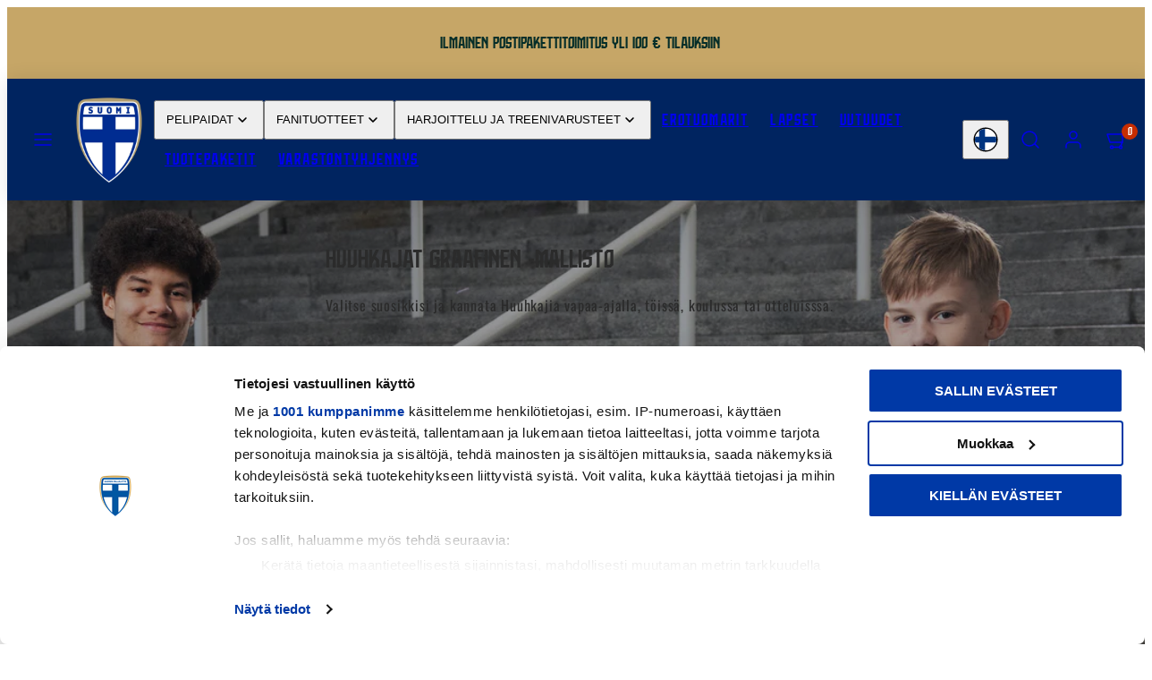

--- FILE ---
content_type: text/html; charset=utf-8
request_url: https://kauppa.palloliitto.fi/pages/huuhkajat-graafinen
body_size: 50952
content:
<!doctype html>
<html
  class="no-js template-page"
  lang="fi"
>
  <head><meta charset="utf-8">
    <meta http-equiv="X-UA-Compatible" content="IE=edge">
    <meta name="viewport" content="width=device-width,initial-scale=1"><title>Huuhkajat graafinen &ndash; Maajoukkueen Verkkokauppa</title><link rel="preconnect" href="https://cdn.shopify.com" crossorigin>
    <link rel="preconnect" href="https://fonts.shopifycdn.com" crossorigin>
    <!-- Google Consent Mode -->
    <script data-cookieconsent="ignore">
      window.dataLayer = window.dataLayer || [];
      function gtag() {
          dataLayer.push(arguments);
      }
      gtag("consent", "default", {
          ad_personalization: "denied",
          ad_storage: "denied",
          ad_user_data: "denied",
          analytics_storage: "denied",
          functionality_storage: "denied",
          personalization_storage: "denied",
          security_storage: "granted",
          wait_for_update: 500,
      });
      gtag("set", "ads_data_redaction", true);
      gtag("set", "url_passthrough", true);
    </script><!-- Google Tag Manager -->
    <script>(function(w,d,s,l,i){w[l]=w[l]||[];w[l].push({'gtm.start':
      new Date().getTime(),event:'gtm.js'});var f=d.getElementsByTagName(s)[0],
      j=d.createElement(s),dl=l!='dataLayer'?'&l='+l:'';j.async=true;j.src=
      'https://www.googletagmanager.com/gtm.js?id='+i+dl;f.parentNode.insertBefore(j,f);
      })(window,document,'script','dataLayer','GTM-MG4PZN');</script>
    <!-- End Google Tag Manager -->

    <meta name="google-site-verification" content="YZTyUZGj7AyuYRlBhRLMCioTd1EF12dcbkoNaC4M" />

    <script async src="https://cdn.rebuyengine.com/onsite/js/rebuy.js?shop=suomen-palloliitto.myshopify.com"></script><style data-shopify>
  @font-face {
  font-family: Oswald;
  font-weight: 400;
  font-style: normal;
  font-display: swap;
  src: url("//kauppa.palloliitto.fi/cdn/fonts/oswald/oswald_n4.7760ed7a63e536050f64bb0607ff70ce07a480bd.woff2") format("woff2"),
       url("//kauppa.palloliitto.fi/cdn/fonts/oswald/oswald_n4.ae5e497f60fc686568afe76e9ff1872693c533e9.woff") format("woff");
}

  @font-face {
  font-family: Oswald;
  font-weight: 700;
  font-style: normal;
  font-display: swap;
  src: url("//kauppa.palloliitto.fi/cdn/fonts/oswald/oswald_n7.b3ba3d6f1b341d51018e3cfba146932b55221727.woff2") format("woff2"),
       url("//kauppa.palloliitto.fi/cdn/fonts/oswald/oswald_n7.6cec6bed2bb070310ad90e19ea7a56b65fd83c0b.woff") format("woff");
}

  
  
  @font-face {
  font-family: "Fjalla One";
  font-weight: 400;
  font-style: normal;
  font-display: swap;
  src: url("//kauppa.palloliitto.fi/cdn/fonts/fjalla_one/fjallaone_n4.262edaf1abaf5ed669f7ecd26fc3e24707a0ad85.woff2") format("woff2"),
       url("//kauppa.palloliitto.fi/cdn/fonts/fjalla_one/fjallaone_n4.f67f40342efd2b34cae019d50b4b5c4da6fc5da7.woff") format("woff");
}


  @font-face {
    font-family: "Sisu";
    src: url(//kauppa.palloliitto.fi/cdn/shop/t/138/assets/Sisu_Regular.woff?v=173381025817194936371752756510) format("woff"),url(//kauppa.palloliitto.fi/cdn/shop/t/138/assets/Sisu_Regular.woff2?v=120788234981292155941752756511) format("woff2");
    font-weight: normal;
    font-style: normal;
    font-display: swap;
  }

  @font-face {
    font-family: "Suomi";
    src: url(//kauppa.palloliitto.fi/cdn/shop/t/138/assets/Suomi_Font_2025-Regular.woff?v=35526254807207376121752756512) format("woff"),url(//kauppa.palloliitto.fi/cdn/shop/t/138/assets/Suomi_Font_2025-Regular.woff2?v=24440376098438642981752756513) format("woff2");
    font-weight: normal;
    font-style: normal;
    font-display: swap;
  }

  /* Colors - Schemes */
  :root,
    .color-default {
      --color-foreground: #2b2b2b;
      --color-background: #ffffff;
      --color-button-foreground: #ffffff;
      --color-button-background: #002460;
      --color-outlines: #1c1c1c;
      --color-borders: #dddddd;
      --color-overlay: #111111;
      --color-overlay-rgb: 17 17 17;

      --color-card-foreground: #1c1c1c;
      --color-card-background: #ffffff;
      --gradient-card-background: radial-gradient(rgba(0, 36, 96, 1), rgba(58, 64, 47, 1) 100%);
      --color-background-alt: #f0f0f0;
      }
  
    .color-alternative-1 {
      --color-foreground: #ffffff;
      --color-background: #002460;
      --color-button-foreground: #0c1b32;
      --color-button-background: #c6a667;
      --color-outlines: #ffffff;
      --color-borders: #0c1b32;
      --color-overlay: #ffffff;
      --color-overlay-rgb: 255 255 255;

      --color-card-foreground: #111111;
      --color-card-background: #ffffff;
      --gradient-card-background: #FFFFFF;
      --color-background-alt: #002f7f;
      }
  
    .color-alternative-2 {
      --color-foreground: #052e29;
      --color-background: #c6a667;
      --color-button-foreground: #ffffff;
      --color-button-background: #002460;
      --color-outlines: #ffffff;
      --color-borders: #444444;
      --color-overlay: #000000;
      --color-overlay-rgb: 0 0 0;

      --color-card-foreground: #ffffff;
      --color-card-background: #343434;
      --gradient-card-background: radial-gradient(rgba(115, 124, 62, 1), rgba(58, 64, 47, 1) 100%);
      --color-background-alt: #ceb37d;
      }
  
    .color-overlay-scheme {
      --color-foreground: #ffffff;
      --color-background: #ffffff;
      --color-button-foreground: #2b2b2b;
      --color-button-background: #f7b829;
      --color-outlines: #f7b829;
      --color-borders: #cccccc;
      --color-overlay: #000000;
      --color-overlay-rgb: 0 0 0;

      --color-card-foreground: #111111;
      --color-card-background: #f5f5f5;
      --gradient-card-background: #FFFFFF;
      --color-background-alt: #f0f0f0;
      }
  
    .color-scheme-79a4b02f-cf0c-47b7-bc4a-e7e2078d8e33 {
      --color-foreground: #002460;
      --color-background: #ffffff;
      --color-button-foreground: #ffffff;
      --color-button-background: #1c1c1c;
      --color-outlines: #002460;
      --color-borders: #dddddd;
      --color-overlay: #111111;
      --color-overlay-rgb: 17 17 17;

      --color-card-foreground: #1c1c1c;
      --color-card-background: #ffffff;
      --gradient-card-background: radial-gradient(rgba(0, 36, 96, 1), rgba(58, 64, 47, 1) 100%);
      --color-background-alt: #f0f0f0;
      }
  
    .color-scheme-dbb599d8-f4c0-453b-a276-53464545d397 {
      --color-foreground: #ffffff;
      --color-background: #002460;
      --color-button-foreground: #ffffff;
      --color-button-background: #18b9a3;
      --color-outlines: #ffffff;
      --color-borders: #ffffff;
      --color-overlay: #000000;
      --color-overlay-rgb: 0 0 0;

      --color-card-foreground: #f58564;
      --color-card-background: #002460;
      --gradient-card-background: radial-gradient(rgba(0, 36, 96, 1), rgba(58, 64, 47, 1) 100%);
      --color-background-alt: #002f7f;
      }
  

  body, .color-default, .color-alternative-1, .color-alternative-2, .color-overlay-scheme, .color-scheme-79a4b02f-cf0c-47b7-bc4a-e7e2078d8e33, .color-scheme-dbb599d8-f4c0-453b-a276-53464545d397 {
    color: var(--color-foreground);
    background-color: var(--color-background);
  }

  :root {
    --ideal-width: 1440px;
    --container-inner-width: min(100vw - var(--container-margin)*2  , var(--ideal-width));

     /* Colors - Status indicator */
    --success: #31862D;
    --success-foreground: #FFFFFF;
    --error: #DD4242;
    --error-foreground: #FFFFFF;

    /* Colors - Special colors */--cart-dot-foreground: #fff;--cart-dot-background: #c72d00;
    --soldout: ;
    --placeholder-bg: rgba(233, 233, 233);
    --review-stars: #FFCC00;


    /* Typography - Base/Body */
    --font-body-family: Oswald, sans-serif;
    --font-body-style: normal;
    --font-body-weight: 400;
    --font-body-line-height: 1.6;
    --font-body-letter-spacing: 0.05em;
    --font-body-text-transform: none;

    /* Typography - Heading/Titles */
    --font-heading-family: "Sisu";
    --font-heading-style: normal;
    --font-heading-weight: 400;
    --font-heading-line-height: 1.2;
    --font-heading-letter-spacing: 0.0em;
    --font-heading-text-transform: none;

    /* Typography - Subheading/Subtitle */--font-subheader-family: var(--font-heading-family);
    --font-subheader-style: var(--font-heading-style);
    --font-subheader-weight: var(--font-heading-weight);--font-subheader-text-transform: uppercase;
    --font-subheader-line-height: ;
    --font-subheader-letter-spacing: 0.0em;

    /* Typography - Buttons */--font-button-family: var(--font-body-family);
    --font-button-style: var(--font-body-style);
    --font-button-weight: var(--font-body-weight);--font-button-text-transform: none;
    --font-button-size: 17px;
    --font-button-letter-spacing: 0.06em;

    /* Typography - Site header */--font-site-header-family: var(--font-heading-family);
    --font-site-header-style: var(--font-heading-style);
    --font-site-header-weight: var(--font-heading-weight);--font-site-header-text-transform: uppercase;
    --font-site-header-size: 18px;
    --font-site-header-letter-spacing: 0.1em;

    /* Typography - Navigation */--font-navigation-family: var(--font-body-family);
    --font-navigation-style: var(--font-body-style);
    --font-navigation-weight: var(--font-body-weight);--font-navigation-text-transform: uppercase;

    --font-navigation-size: 16px;
    --font-navigation-line-height: 1.6;
    --font-navigation-letter-spacing: 0.01em;

    /* Badges */--font-badge-family: var(--font-body-family);
    --font-badge-style: var(--font-body-style);
    --font-badge-weight: var(--font-body-weight);--font-badge-text-transform: uppercase;

    --font-badge-size: 12px;
    --font-badge-letter-spacing: 0.05em;
    --badge-border-radius: 4px;

    /* Drawers */
    --drawers-overlay-alpha: 0.3;
    --drawers-overlay-blur: 4px;

    /* Modals */
    --modals-overlay-alpha: 0.3;
    --modals-overlay-blur: 4px;

    /* Cards */
    --card-border-radius: 0px;
    --card-body-padding: 24px;
    --card-media-padding: 24px;

    /* Aesthetics */
    --button-border-radius: 4px;
    --button-padding: 0.3em 1.2em;
    --button-round-padding: 0.3em;
    --modal-border-radius: 20px;
    --icon-stroke: 1.5;
    --icon-stroke-px: 1.5px;--br-img: 0;/* Forms and inputs */
    --input-background: #FFFFFF;
    --input-foreground: #111111;
    --input-border-width: 0px;
    --input-border-color: #DDDDDD;
    --input-border-radius: 6px;
    --input-box-shadow: inset 2px 2px 8px rgba(0,0,0,.25);
    --input-letter-spacing: 0;

    /* Other */
    --select-icon: url(//kauppa.palloliitto.fi/cdn/shop/t/138/assets/icon-select.svg.liquid?v=71115933075505618441752756492);--css-icon-close: url("data:image/svg+xml,%3Csvg version='1.1' xmlns='http://www.w3.org/2000/svg' x='0px' y='0px' width='44px' height='44px' viewBox='0 0 44 44' %3E%3Cstyle type='text/css'%3E .line%7Bfill:none;stroke:%232b2b2b;stroke-linecap:round;stroke-width:1.5;stroke-linejoin:round;%7D%0A%3C/style%3E%3Ccircle cx='22' cy='22' r='18' fill='%23ffffff' /%3E%3Cline class='line' x1='27' y1='17' x2='17' y2='27'/%3E%3Cline class='line' x1='17' y1='17' x2='27' y2='27'/%3E%3C/svg%3E");
    --css-icon-full-screen: url("data:image/svg+xml,%3Csvg version='1.1' xmlns='http://www.w3.org/2000/svg' x='0px' y='0px' width='44px' height='44px' viewBox='0 0 44 44' %3E%3Cstyle type='text/css'%3E .line%7Bfill:none;stroke:%232b2b2b;stroke-linecap:round;stroke-width:1.5;stroke-linejoin:round;%7D%0A%3C/style%3E%3Ccircle cx='22' cy='22' r='18' fill='%23ffffff' /%3E%3Cpolyline class='line' points='15 20 15 15 20 15'/%3E %3Cpolyline class='line' points='24 15 29 15 29 20'/%3E %3Cpolyline class='line' points='29 24 29 29 24 29'/%3E %3Cpolyline class='line' points='20 29 15 29 15 24'/%3E %3Cline class='line' x1='15' y1='15' x2='19' y2='19'/%3E %3Cline class='line' x1='29' y1='15' x2='25' y2='19'/%3E %3Cline class='line' x1='29' y1='29' x2='25' y2='25'/%3E %3Cline class='line' x1='15' y1='29' x2='19' y2='25'/%3E%3C/svg%3E");
    --css-icon-zoom-in: url("data:image/svg+xml,%3Csvg version='1.1' xmlns='http://www.w3.org/2000/svg' x='0px' y='0px' width='44px' height='44px' viewBox='0 0 44 44' %3E%3Cstyle type='text/css'%3E .line%7Bfill:none;stroke:%232b2b2b;stroke-linecap:round;stroke-width:1.5;stroke-linejoin:round;%7D%0A%3C/style%3E%3Ccircle cx='22' cy='22' r='18' fill='%23ffffff' /%3E%3Ccircle class='line' cx='21' cy='21' r='6'/%3E%3Cline class='line' x1='21' y1='19' x2='21' y2='23'/%3E%3Cline class='line' x1='19' y1='21' x2='23' y2='21'/%3E%3Cline class='line' x1='29.6' y1='29.6' x2='25.2' y2='25.2'/%3E%3C/svg%3E");
    --sticky-header-margin-top: 0;
  }

  html {font-size: 62.5%;

    --gutter: 16px;
    --container-margin: 24px;
    --grid-gap: 16px;--max-col-width: 98px
  }

  @media only screen and (min-width: 768px) {
    html {font-size: 55.55555555555555%;
      --gutter: 24px;
      --container-margin: 48px;
    }
  }/* ---------- */
  /* TYPOGRAPHY */
  body     { --font-size: 1.6rem }
  h1,.h1   { --font-size: 3.2rem }
  h2,.h2   { --font-size: 2.6rem }
  h3,.h3   { --font-size: 2.2rem }
  h4,.h4   { --font-size: 2.0rem }
  h5,.h5   { --font-size: 1.8rem }
  h6,.h6   { --font-size: 1.6rem }
  .caption { --font-size: 1.2rem }

  body, .font-body {
    font-size: var(--font-size);
    font-family: var(--font-body-family);
    font-style: var(--font-body-style);
    font-weight: var(--font-body-weight);
    line-height: var(--font-body-line-height);
    letter-spacing: var(--font-body-letter-spacing);
  }

  h1,h2,h3,h4,h5,h6,
  .h1,.h2,.h3,.h4,.h5,.h6 {
    font-size: var(--font-size);
    font-family: var(--font-heading-family);
    font-style: var(--font-heading-style);
    font-weight: var(--font-heading-weight);
    line-height: var(--font-heading-line-height);
    letter-spacing: var(--font-heading-letter-spacing);
    text-transform: var(--font-heading-text-transform);
    word-break: break-word;
  }

  @media only screen and (min-width: 768px) {
    body     { --font-size: 1.8rem }
    h1,.h1   { --font-size: 4.0rem }
    h2,.h2   { --font-size: 3.2rem }
    h3,.h3   { --font-size: 2.6rem }
    h4,.h4   { --font-size: 2.2rem }
    h5,.h5   { --font-size: 2.0rem }
    h6,.h6   { --font-size: 1.8rem }
    .caption { --font-size: 1.4rem }
  }

  /* Size modifiers */
  .size--nano, .rte.size--nano *              { font-size: calc(var(--font-size)*0.65) }
  .size--tiny, .rte.size--tiny *              { font-size: calc(var(--font-size)*0.75) }
  .size--small, .rte.size--small *            { font-size: calc(var(--font-size)*0.85) }
  .size--default, .rte.size--default *        { font-size: var(--font-size) }
  .size--large, .rte.size--large *            { font-size: calc(var(--font-size)*1.25) }
  .size--huge, .rte.size--huge *              { font-size: calc(var(--font-size)*1.50) }
  .size--gigantic, .rte.size--gigantic *      { font-size: calc(var(--font-size)*2.00) }
  .size--outrageous, .rte.size--outrageous *  { font-size: calc(var(--font-size)*3.00) }

  .btn.size--nano       { font-size: calc(var(--font-button-size)*0.65) !important }
  .btn.size--tiny       { font-size: calc(var(--font-button-size)*0.75) !important }
  .btn.size--small      { font-size: calc(var(--font-button-size)*0.85) !important }
  .btn.size--default    { font-size: var(--font-button-size) !important }
  .btn.size--large      { font-size: calc(var(--font-button-size)*1.25) !important }
  .btn.size--huge       { font-size: calc(var(--font-button-size)*1.50) !important }
  .btn.size--gigantic   { font-size: calc(var(--font-button-size)*2.00) !important }
  .btn.size--outrageous { font-size: calc(var(--font-button-size)*3.00) !important }

  @media only screen and (min-width: 768px) {
    .sm-size--nano, .rte.sm-size--nano *              { font-size: calc(var(--font-size)*0.65) }
    .sm-size--tiny, .rte.sm-size--tiny *              { font-size: calc(var(--font-size)*0.75) }
    .sm-size--small, .rte.sm-size--small *            { font-size: calc(var(--font-size)*0.85) }
    .sm-size--default, .rte.sm-size--default *        { font-size: var(--font-size) }
    .sm-size--large, .rte.sm-size--large *            { font-size: calc(var(--font-size)*1.25) }
    .sm-size--huge, .rte.sm-size--huge *              { font-size: calc(var(--font-size)*1.50) }
    .sm-size--gigantic, .rte.sm-size--gigantic *      { font-size: calc(var(--font-size)*2.00) }
    .sm-size--outrageous, .rte.sm-size--outrageous *  { font-size: calc(var(--font-size)*3.00) }

    .btn.sm-size--nano       { font-size: calc(var(--font-button-size)*0.65) !important }
    .btn.sm-size--tiny       { font-size: calc(var(--font-button-size)*0.75) !important }
    .btn.sm-size--small      { font-size: calc(var(--font-button-size)*0.85) !important }
    .btn.sm-size--default    { font-size: var(--font-button-size) !important }
    .btn.sm-size--large      { font-size: calc(var(--font-button-size)*1.25) !important }
    .btn.sm-size--huge       { font-size: calc(var(--font-button-size)*1.50) !important }
    .btn.sm-size--gigantic   { font-size: calc(var(--font-button-size)*2.00) !important }
    .btn.sm-size--outrageous { font-size: calc(var(--font-button-size)*3.00) !important }
  }

  /* Style modifiers */
  .style--subdued   { opacity: 0.65 }
  em, .style--italic { font-family: serif }

  .subheading {
    font-family: var(--font-subheader-family);
    font-weight: var(--font-subheader-weight);
    font-style: var(--font-subheader-style);
    letter-spacing: var(--font-subheader-letter-spacing);
    line-height:  var(--font-subheader-line-height);
    text-transform: var(--font-subheader-text-transform);
  }@media only screen and (min-width: 768px) {
    .gridy-arrows {
      opacity: 0 !important;
      transform: scale(0.95) !important;
      transition: all 0.3s ease-in-out !important;
    }
    .gridy-slider:hover .gridy-arrows {
      opacity: 1 !important;
      transform: scale(1.0) !important;
    }
  }</style>

    <link href="//kauppa.palloliitto.fi/cdn/shop/t/138/assets/accessibility.css?v=11358212907985503121752756444" rel="stylesheet" type="text/css" media="all" />
    <link href="//kauppa.palloliitto.fi/cdn/shop/t/138/assets/reset.css?v=160370617663314146001752756498" rel="stylesheet" type="text/css" media="all" />
    <link href="//kauppa.palloliitto.fi/cdn/shop/t/138/assets/critical.css?v=83083434256146602561763725489" rel="stylesheet" type="text/css" media="all" />
    <link href="//kauppa.palloliitto.fi/cdn/shop/t/138/assets/component-grid.css?v=54369401235350123931752756459" rel="stylesheet" type="text/css" media="all" />
    <link href="//kauppa.palloliitto.fi/cdn/shop/t/138/assets/component-card.css?v=69338048183091888991752756450" rel="stylesheet" type="text/css" media="all" />
    <link href="//kauppa.palloliitto.fi/cdn/shop/t/138/assets/component-gridy-slider.css?v=91166828753011608901752756460" rel="stylesheet" type="text/css" media="all" />
    
    <link
        rel="preload"
        as="font"
        fetchpriority="high"
        href="//kauppa.palloliitto.fi/cdn/fonts/oswald/oswald_n4.7760ed7a63e536050f64bb0607ff70ce07a480bd.woff2"
        type="font/woff2"
        crossorigin
      >
    <link
        rel="preload"
        as="font"
        fetchpriority="high"
        href="//kauppa.palloliitto.fi/cdn/fonts/fjalla_one/fjallaone_n4.262edaf1abaf5ed669f7ecd26fc3e24707a0ad85.woff2"
        type="font/woff2"
        crossorigin
      >
    
    
    <link rel="stylesheet" href="//kauppa.palloliitto.fi/cdn/shop/t/138/assets/component-cart.css?v=80811717856036049611752756453" media="print" onload="this.media='all'">
    
    
    <noscript>
      <link href="//kauppa.palloliitto.fi/cdn/shop/t/138/assets/component-cart.css?v=80811717856036049611752756453" rel="stylesheet" type="text/css" media="all" />
      </noscript>

    <script type="text/javascript" src="//kauppa.palloliitto.fi/cdn/shop/t/138/assets/global.js?v=66111476985115732451752756491" defer></script>
    <script
      type="text/javascript"
      data-loading="lazy"
      data-src="//kauppa.palloliitto.fi/cdn/shop/t/138/assets/component-predictive-search.js?v=110552820500280890881752756475"
    ></script>
    <script type="text/javascript" src="//kauppa.palloliitto.fi/cdn/shop/t/138/assets/component-animations.js?v=106395632766080296651752756448" defer></script>

    <script>window.performance && window.performance.mark && window.performance.mark('shopify.content_for_header.start');</script><meta name="google-site-verification" content="YZTyUZGj7AyMByuYRlBhRLMCioTd1EF12dcbkoNaC4M">
<meta id="shopify-digital-wallet" name="shopify-digital-wallet" content="/55293313232/digital_wallets/dialog">
<meta name="shopify-checkout-api-token" content="dc96b317a05e0a9f9dfb233d8112650e">
<link rel="alternate" hreflang="x-default" href="https://kauppa.palloliitto.fi/pages/huuhkajat-graafinen">
<link rel="alternate" hreflang="en-AD" href="https://finlandfootballstore.fi/pages/huuhkajat-graafinen">
<link rel="alternate" hreflang="fi-AD" href="https://finlandfootballstore.fi/fi/pages/huuhkajat-graafinen">
<link rel="alternate" hreflang="en-AL" href="https://finlandfootballstore.fi/pages/huuhkajat-graafinen">
<link rel="alternate" hreflang="fi-AL" href="https://finlandfootballstore.fi/fi/pages/huuhkajat-graafinen">
<link rel="alternate" hreflang="en-AR" href="https://finlandfootballstore.fi/pages/huuhkajat-graafinen">
<link rel="alternate" hreflang="fi-AR" href="https://finlandfootballstore.fi/fi/pages/huuhkajat-graafinen">
<link rel="alternate" hreflang="en-AT" href="https://finlandfootballstore.fi/pages/huuhkajat-graafinen">
<link rel="alternate" hreflang="fi-AT" href="https://finlandfootballstore.fi/fi/pages/huuhkajat-graafinen">
<link rel="alternate" hreflang="en-AU" href="https://finlandfootballstore.fi/pages/huuhkajat-graafinen">
<link rel="alternate" hreflang="fi-AU" href="https://finlandfootballstore.fi/fi/pages/huuhkajat-graafinen">
<link rel="alternate" hreflang="en-BE" href="https://finlandfootballstore.fi/pages/huuhkajat-graafinen">
<link rel="alternate" hreflang="fi-BE" href="https://finlandfootballstore.fi/fi/pages/huuhkajat-graafinen">
<link rel="alternate" hreflang="en-BG" href="https://finlandfootballstore.fi/pages/huuhkajat-graafinen">
<link rel="alternate" hreflang="fi-BG" href="https://finlandfootballstore.fi/fi/pages/huuhkajat-graafinen">
<link rel="alternate" hreflang="en-BR" href="https://finlandfootballstore.fi/pages/huuhkajat-graafinen">
<link rel="alternate" hreflang="fi-BR" href="https://finlandfootballstore.fi/fi/pages/huuhkajat-graafinen">
<link rel="alternate" hreflang="en-CA" href="https://finlandfootballstore.fi/pages/huuhkajat-graafinen">
<link rel="alternate" hreflang="fi-CA" href="https://finlandfootballstore.fi/fi/pages/huuhkajat-graafinen">
<link rel="alternate" hreflang="en-CH" href="https://finlandfootballstore.fi/pages/huuhkajat-graafinen">
<link rel="alternate" hreflang="fi-CH" href="https://finlandfootballstore.fi/fi/pages/huuhkajat-graafinen">
<link rel="alternate" hreflang="en-CL" href="https://finlandfootballstore.fi/pages/huuhkajat-graafinen">
<link rel="alternate" hreflang="fi-CL" href="https://finlandfootballstore.fi/fi/pages/huuhkajat-graafinen">
<link rel="alternate" hreflang="en-CN" href="https://finlandfootballstore.fi/pages/huuhkajat-graafinen">
<link rel="alternate" hreflang="fi-CN" href="https://finlandfootballstore.fi/fi/pages/huuhkajat-graafinen">
<link rel="alternate" hreflang="en-CO" href="https://finlandfootballstore.fi/pages/huuhkajat-graafinen">
<link rel="alternate" hreflang="fi-CO" href="https://finlandfootballstore.fi/fi/pages/huuhkajat-graafinen">
<link rel="alternate" hreflang="en-CY" href="https://finlandfootballstore.fi/pages/huuhkajat-graafinen">
<link rel="alternate" hreflang="fi-CY" href="https://finlandfootballstore.fi/fi/pages/huuhkajat-graafinen">
<link rel="alternate" hreflang="en-CZ" href="https://finlandfootballstore.fi/pages/huuhkajat-graafinen">
<link rel="alternate" hreflang="fi-CZ" href="https://finlandfootballstore.fi/fi/pages/huuhkajat-graafinen">
<link rel="alternate" hreflang="en-DE" href="https://finlandfootballstore.fi/pages/huuhkajat-graafinen">
<link rel="alternate" hreflang="fi-DE" href="https://finlandfootballstore.fi/fi/pages/huuhkajat-graafinen">
<link rel="alternate" hreflang="en-DK" href="https://finlandfootballstore.fi/pages/huuhkajat-graafinen">
<link rel="alternate" hreflang="fi-DK" href="https://finlandfootballstore.fi/fi/pages/huuhkajat-graafinen">
<link rel="alternate" hreflang="en-EE" href="https://finlandfootballstore.fi/pages/huuhkajat-graafinen">
<link rel="alternate" hreflang="fi-EE" href="https://finlandfootballstore.fi/fi/pages/huuhkajat-graafinen">
<link rel="alternate" hreflang="en-ES" href="https://finlandfootballstore.fi/pages/huuhkajat-graafinen">
<link rel="alternate" hreflang="fi-ES" href="https://finlandfootballstore.fi/fi/pages/huuhkajat-graafinen">
<link rel="alternate" hreflang="en-FR" href="https://finlandfootballstore.fi/pages/huuhkajat-graafinen">
<link rel="alternate" hreflang="fi-FR" href="https://finlandfootballstore.fi/fi/pages/huuhkajat-graafinen">
<link rel="alternate" hreflang="en-GB" href="https://finlandfootballstore.fi/pages/huuhkajat-graafinen">
<link rel="alternate" hreflang="fi-GB" href="https://finlandfootballstore.fi/fi/pages/huuhkajat-graafinen">
<link rel="alternate" hreflang="en-GR" href="https://finlandfootballstore.fi/pages/huuhkajat-graafinen">
<link rel="alternate" hreflang="fi-GR" href="https://finlandfootballstore.fi/fi/pages/huuhkajat-graafinen">
<link rel="alternate" hreflang="en-HK" href="https://finlandfootballstore.fi/pages/huuhkajat-graafinen">
<link rel="alternate" hreflang="fi-HK" href="https://finlandfootballstore.fi/fi/pages/huuhkajat-graafinen">
<link rel="alternate" hreflang="en-HR" href="https://finlandfootballstore.fi/pages/huuhkajat-graafinen">
<link rel="alternate" hreflang="fi-HR" href="https://finlandfootballstore.fi/fi/pages/huuhkajat-graafinen">
<link rel="alternate" hreflang="en-HU" href="https://finlandfootballstore.fi/pages/huuhkajat-graafinen">
<link rel="alternate" hreflang="fi-HU" href="https://finlandfootballstore.fi/fi/pages/huuhkajat-graafinen">
<link rel="alternate" hreflang="en-ID" href="https://finlandfootballstore.fi/pages/huuhkajat-graafinen">
<link rel="alternate" hreflang="fi-ID" href="https://finlandfootballstore.fi/fi/pages/huuhkajat-graafinen">
<link rel="alternate" hreflang="en-IE" href="https://finlandfootballstore.fi/pages/huuhkajat-graafinen">
<link rel="alternate" hreflang="fi-IE" href="https://finlandfootballstore.fi/fi/pages/huuhkajat-graafinen">
<link rel="alternate" hreflang="en-IS" href="https://finlandfootballstore.fi/pages/huuhkajat-graafinen">
<link rel="alternate" hreflang="fi-IS" href="https://finlandfootballstore.fi/fi/pages/huuhkajat-graafinen">
<link rel="alternate" hreflang="en-IT" href="https://finlandfootballstore.fi/pages/huuhkajat-graafinen">
<link rel="alternate" hreflang="fi-IT" href="https://finlandfootballstore.fi/fi/pages/huuhkajat-graafinen">
<link rel="alternate" hreflang="en-JP" href="https://finlandfootballstore.fi/pages/huuhkajat-graafinen">
<link rel="alternate" hreflang="fi-JP" href="https://finlandfootballstore.fi/fi/pages/huuhkajat-graafinen">
<link rel="alternate" hreflang="en-KR" href="https://finlandfootballstore.fi/pages/huuhkajat-graafinen">
<link rel="alternate" hreflang="fi-KR" href="https://finlandfootballstore.fi/fi/pages/huuhkajat-graafinen">
<link rel="alternate" hreflang="en-LI" href="https://finlandfootballstore.fi/pages/huuhkajat-graafinen">
<link rel="alternate" hreflang="fi-LI" href="https://finlandfootballstore.fi/fi/pages/huuhkajat-graafinen">
<link rel="alternate" hreflang="en-LT" href="https://finlandfootballstore.fi/pages/huuhkajat-graafinen">
<link rel="alternate" hreflang="fi-LT" href="https://finlandfootballstore.fi/fi/pages/huuhkajat-graafinen">
<link rel="alternate" hreflang="en-LU" href="https://finlandfootballstore.fi/pages/huuhkajat-graafinen">
<link rel="alternate" hreflang="fi-LU" href="https://finlandfootballstore.fi/fi/pages/huuhkajat-graafinen">
<link rel="alternate" hreflang="en-LV" href="https://finlandfootballstore.fi/pages/huuhkajat-graafinen">
<link rel="alternate" hreflang="fi-LV" href="https://finlandfootballstore.fi/fi/pages/huuhkajat-graafinen">
<link rel="alternate" hreflang="en-MC" href="https://finlandfootballstore.fi/pages/huuhkajat-graafinen">
<link rel="alternate" hreflang="fi-MC" href="https://finlandfootballstore.fi/fi/pages/huuhkajat-graafinen">
<link rel="alternate" hreflang="en-MK" href="https://finlandfootballstore.fi/pages/huuhkajat-graafinen">
<link rel="alternate" hreflang="fi-MK" href="https://finlandfootballstore.fi/fi/pages/huuhkajat-graafinen">
<link rel="alternate" hreflang="en-MT" href="https://finlandfootballstore.fi/pages/huuhkajat-graafinen">
<link rel="alternate" hreflang="fi-MT" href="https://finlandfootballstore.fi/fi/pages/huuhkajat-graafinen">
<link rel="alternate" hreflang="en-MX" href="https://finlandfootballstore.fi/pages/huuhkajat-graafinen">
<link rel="alternate" hreflang="fi-MX" href="https://finlandfootballstore.fi/fi/pages/huuhkajat-graafinen">
<link rel="alternate" hreflang="en-MY" href="https://finlandfootballstore.fi/pages/huuhkajat-graafinen">
<link rel="alternate" hreflang="fi-MY" href="https://finlandfootballstore.fi/fi/pages/huuhkajat-graafinen">
<link rel="alternate" hreflang="en-NL" href="https://finlandfootballstore.fi/pages/huuhkajat-graafinen">
<link rel="alternate" hreflang="fi-NL" href="https://finlandfootballstore.fi/fi/pages/huuhkajat-graafinen">
<link rel="alternate" hreflang="en-NO" href="https://finlandfootballstore.fi/pages/huuhkajat-graafinen">
<link rel="alternate" hreflang="fi-NO" href="https://finlandfootballstore.fi/fi/pages/huuhkajat-graafinen">
<link rel="alternate" hreflang="en-PL" href="https://finlandfootballstore.fi/pages/huuhkajat-graafinen">
<link rel="alternate" hreflang="fi-PL" href="https://finlandfootballstore.fi/fi/pages/huuhkajat-graafinen">
<link rel="alternate" hreflang="en-PT" href="https://finlandfootballstore.fi/pages/huuhkajat-graafinen">
<link rel="alternate" hreflang="fi-PT" href="https://finlandfootballstore.fi/fi/pages/huuhkajat-graafinen">
<link rel="alternate" hreflang="en-QA" href="https://finlandfootballstore.fi/pages/huuhkajat-graafinen">
<link rel="alternate" hreflang="fi-QA" href="https://finlandfootballstore.fi/fi/pages/huuhkajat-graafinen">
<link rel="alternate" hreflang="en-RO" href="https://finlandfootballstore.fi/pages/huuhkajat-graafinen">
<link rel="alternate" hreflang="fi-RO" href="https://finlandfootballstore.fi/fi/pages/huuhkajat-graafinen">
<link rel="alternate" hreflang="en-SE" href="https://finlandfootballstore.fi/pages/huuhkajat-graafinen">
<link rel="alternate" hreflang="fi-SE" href="https://finlandfootballstore.fi/fi/pages/huuhkajat-graafinen">
<link rel="alternate" hreflang="en-SG" href="https://finlandfootballstore.fi/pages/huuhkajat-graafinen">
<link rel="alternate" hreflang="fi-SG" href="https://finlandfootballstore.fi/fi/pages/huuhkajat-graafinen">
<link rel="alternate" hreflang="en-SI" href="https://finlandfootballstore.fi/pages/huuhkajat-graafinen">
<link rel="alternate" hreflang="fi-SI" href="https://finlandfootballstore.fi/fi/pages/huuhkajat-graafinen">
<link rel="alternate" hreflang="en-SK" href="https://finlandfootballstore.fi/pages/huuhkajat-graafinen">
<link rel="alternate" hreflang="fi-SK" href="https://finlandfootballstore.fi/fi/pages/huuhkajat-graafinen">
<link rel="alternate" hreflang="en-TR" href="https://finlandfootballstore.fi/pages/huuhkajat-graafinen">
<link rel="alternate" hreflang="fi-TR" href="https://finlandfootballstore.fi/fi/pages/huuhkajat-graafinen">
<link rel="alternate" hreflang="en-US" href="https://finlandfootballstore.fi/pages/huuhkajat-graafinen">
<link rel="alternate" hreflang="fi-US" href="https://finlandfootballstore.fi/fi/pages/huuhkajat-graafinen">
<link rel="alternate" hreflang="en-UY" href="https://finlandfootballstore.fi/pages/huuhkajat-graafinen">
<link rel="alternate" hreflang="fi-UY" href="https://finlandfootballstore.fi/fi/pages/huuhkajat-graafinen">
<link rel="alternate" hreflang="en-NZ" href="https://finlandfootballstore.fi/pages/huuhkajat-graafinen">
<link rel="alternate" hreflang="fi-NZ" href="https://finlandfootballstore.fi/fi/pages/huuhkajat-graafinen">
<link rel="alternate" hreflang="en-AX" href="https://finlandfootballstore.fi/pages/huuhkajat-graafinen">
<link rel="alternate" hreflang="fi-AX" href="https://finlandfootballstore.fi/fi/pages/huuhkajat-graafinen">
<link rel="alternate" hreflang="fi-FI" href="https://kauppa.palloliitto.fi/pages/huuhkajat-graafinen">
<link rel="alternate" hreflang="en-FI" href="https://kauppa.palloliitto.fi/en/pages/huuhkajat-graafinen">
<script async="async" src="/checkouts/internal/preloads.js?locale=fi-FI"></script>
<script id="apple-pay-shop-capabilities" type="application/json">{"shopId":55293313232,"countryCode":"FI","currencyCode":"EUR","merchantCapabilities":["supports3DS"],"merchantId":"gid:\/\/shopify\/Shop\/55293313232","merchantName":"Maajoukkueen Verkkokauppa","requiredBillingContactFields":["postalAddress","email","phone"],"requiredShippingContactFields":["postalAddress","email","phone"],"shippingType":"shipping","supportedNetworks":["visa","maestro","masterCard","amex"],"total":{"type":"pending","label":"Maajoukkueen Verkkokauppa","amount":"1.00"},"shopifyPaymentsEnabled":true,"supportsSubscriptions":true}</script>
<script id="shopify-features" type="application/json">{"accessToken":"dc96b317a05e0a9f9dfb233d8112650e","betas":["rich-media-storefront-analytics"],"domain":"kauppa.palloliitto.fi","predictiveSearch":true,"shopId":55293313232,"locale":"fi"}</script>
<script>var Shopify = Shopify || {};
Shopify.shop = "suomen-palloliitto.myshopify.com";
Shopify.locale = "fi";
Shopify.currency = {"active":"EUR","rate":"1.0"};
Shopify.country = "FI";
Shopify.theme = {"name":"JOULU 2025","id":184562286935,"schema_name":"Taiga","schema_version":"3.6.0","theme_store_id":847,"role":"main"};
Shopify.theme.handle = "null";
Shopify.theme.style = {"id":null,"handle":null};
Shopify.cdnHost = "kauppa.palloliitto.fi/cdn";
Shopify.routes = Shopify.routes || {};
Shopify.routes.root = "/";</script>
<script type="module">!function(o){(o.Shopify=o.Shopify||{}).modules=!0}(window);</script>
<script>!function(o){function n(){var o=[];function n(){o.push(Array.prototype.slice.apply(arguments))}return n.q=o,n}var t=o.Shopify=o.Shopify||{};t.loadFeatures=n(),t.autoloadFeatures=n()}(window);</script>
<script id="shop-js-analytics" type="application/json">{"pageType":"page"}</script>
<script defer="defer" async type="module" src="//kauppa.palloliitto.fi/cdn/shopifycloud/shop-js/modules/v2/client.init-shop-cart-sync_jitp4mUH.fi.esm.js"></script>
<script defer="defer" async type="module" src="//kauppa.palloliitto.fi/cdn/shopifycloud/shop-js/modules/v2/chunk.common_ClQZp62W.esm.js"></script>
<script type="module">
  await import("//kauppa.palloliitto.fi/cdn/shopifycloud/shop-js/modules/v2/client.init-shop-cart-sync_jitp4mUH.fi.esm.js");
await import("//kauppa.palloliitto.fi/cdn/shopifycloud/shop-js/modules/v2/chunk.common_ClQZp62W.esm.js");

  window.Shopify.SignInWithShop?.initShopCartSync?.({"fedCMEnabled":true,"windoidEnabled":true});

</script>
<script>(function() {
  var isLoaded = false;
  function asyncLoad() {
    if (isLoaded) return;
    isLoaded = true;
    var urls = ["https:\/\/tools.luckyorange.com\/core\/lo.js?site-id=9c63f73e\u0026shop=suomen-palloliitto.myshopify.com","\/\/backinstock.useamp.com\/widget\/82348_1767159987.js?category=bis\u0026v=6\u0026shop=suomen-palloliitto.myshopify.com"];
    for (var i = 0; i < urls.length; i++) {
      var s = document.createElement('script');
      s.type = 'text/javascript';
      s.async = true;
      s.src = urls[i];
      var x = document.getElementsByTagName('script')[0];
      x.parentNode.insertBefore(s, x);
    }
  };
  if(window.attachEvent) {
    window.attachEvent('onload', asyncLoad);
  } else {
    window.addEventListener('load', asyncLoad, false);
  }
})();</script>
<script id="__st">var __st={"a":55293313232,"offset":7200,"reqid":"6b24d571-da3b-4fab-9409-06f5c8b0e7c6-1768518634","pageurl":"kauppa.palloliitto.fi\/pages\/huuhkajat-graafinen","s":"pages-126890770775","u":"780f1f93af63","p":"page","rtyp":"page","rid":126890770775};</script>
<script>window.ShopifyPaypalV4VisibilityTracking = true;</script>
<script id="captcha-bootstrap">!function(){'use strict';const t='contact',e='account',n='new_comment',o=[[t,t],['blogs',n],['comments',n],[t,'customer']],c=[[e,'customer_login'],[e,'guest_login'],[e,'recover_customer_password'],[e,'create_customer']],r=t=>t.map((([t,e])=>`form[action*='/${t}']:not([data-nocaptcha='true']) input[name='form_type'][value='${e}']`)).join(','),a=t=>()=>t?[...document.querySelectorAll(t)].map((t=>t.form)):[];function s(){const t=[...o],e=r(t);return a(e)}const i='password',u='form_key',d=['recaptcha-v3-token','g-recaptcha-response','h-captcha-response',i],f=()=>{try{return window.sessionStorage}catch{return}},m='__shopify_v',_=t=>t.elements[u];function p(t,e,n=!1){try{const o=window.sessionStorage,c=JSON.parse(o.getItem(e)),{data:r}=function(t){const{data:e,action:n}=t;return t[m]||n?{data:e,action:n}:{data:t,action:n}}(c);for(const[e,n]of Object.entries(r))t.elements[e]&&(t.elements[e].value=n);n&&o.removeItem(e)}catch(o){console.error('form repopulation failed',{error:o})}}const l='form_type',E='cptcha';function T(t){t.dataset[E]=!0}const w=window,h=w.document,L='Shopify',v='ce_forms',y='captcha';let A=!1;((t,e)=>{const n=(g='f06e6c50-85a8-45c8-87d0-21a2b65856fe',I='https://cdn.shopify.com/shopifycloud/storefront-forms-hcaptcha/ce_storefront_forms_captcha_hcaptcha.v1.5.2.iife.js',D={infoText:'hCaptchan suojaama',privacyText:'Tietosuoja',termsText:'Ehdot'},(t,e,n)=>{const o=w[L][v],c=o.bindForm;if(c)return c(t,g,e,D).then(n);var r;o.q.push([[t,g,e,D],n]),r=I,A||(h.body.append(Object.assign(h.createElement('script'),{id:'captcha-provider',async:!0,src:r})),A=!0)});var g,I,D;w[L]=w[L]||{},w[L][v]=w[L][v]||{},w[L][v].q=[],w[L][y]=w[L][y]||{},w[L][y].protect=function(t,e){n(t,void 0,e),T(t)},Object.freeze(w[L][y]),function(t,e,n,w,h,L){const[v,y,A,g]=function(t,e,n){const i=e?o:[],u=t?c:[],d=[...i,...u],f=r(d),m=r(i),_=r(d.filter((([t,e])=>n.includes(e))));return[a(f),a(m),a(_),s()]}(w,h,L),I=t=>{const e=t.target;return e instanceof HTMLFormElement?e:e&&e.form},D=t=>v().includes(t);t.addEventListener('submit',(t=>{const e=I(t);if(!e)return;const n=D(e)&&!e.dataset.hcaptchaBound&&!e.dataset.recaptchaBound,o=_(e),c=g().includes(e)&&(!o||!o.value);(n||c)&&t.preventDefault(),c&&!n&&(function(t){try{if(!f())return;!function(t){const e=f();if(!e)return;const n=_(t);if(!n)return;const o=n.value;o&&e.removeItem(o)}(t);const e=Array.from(Array(32),(()=>Math.random().toString(36)[2])).join('');!function(t,e){_(t)||t.append(Object.assign(document.createElement('input'),{type:'hidden',name:u})),t.elements[u].value=e}(t,e),function(t,e){const n=f();if(!n)return;const o=[...t.querySelectorAll(`input[type='${i}']`)].map((({name:t})=>t)),c=[...d,...o],r={};for(const[a,s]of new FormData(t).entries())c.includes(a)||(r[a]=s);n.setItem(e,JSON.stringify({[m]:1,action:t.action,data:r}))}(t,e)}catch(e){console.error('failed to persist form',e)}}(e),e.submit())}));const S=(t,e)=>{t&&!t.dataset[E]&&(n(t,e.some((e=>e===t))),T(t))};for(const o of['focusin','change'])t.addEventListener(o,(t=>{const e=I(t);D(e)&&S(e,y())}));const B=e.get('form_key'),M=e.get(l),P=B&&M;t.addEventListener('DOMContentLoaded',(()=>{const t=y();if(P)for(const e of t)e.elements[l].value===M&&p(e,B);[...new Set([...A(),...v().filter((t=>'true'===t.dataset.shopifyCaptcha))])].forEach((e=>S(e,t)))}))}(h,new URLSearchParams(w.location.search),n,t,e,['guest_login'])})(!0,!0)}();</script>
<script integrity="sha256-4kQ18oKyAcykRKYeNunJcIwy7WH5gtpwJnB7kiuLZ1E=" data-source-attribution="shopify.loadfeatures" defer="defer" src="//kauppa.palloliitto.fi/cdn/shopifycloud/storefront/assets/storefront/load_feature-a0a9edcb.js" crossorigin="anonymous"></script>
<script data-source-attribution="shopify.dynamic_checkout.dynamic.init">var Shopify=Shopify||{};Shopify.PaymentButton=Shopify.PaymentButton||{isStorefrontPortableWallets:!0,init:function(){window.Shopify.PaymentButton.init=function(){};var t=document.createElement("script");t.src="https://kauppa.palloliitto.fi/cdn/shopifycloud/portable-wallets/latest/portable-wallets.fi.js",t.type="module",document.head.appendChild(t)}};
</script>
<script data-source-attribution="shopify.dynamic_checkout.buyer_consent">
  function portableWalletsHideBuyerConsent(e){var t=document.getElementById("shopify-buyer-consent"),n=document.getElementById("shopify-subscription-policy-button");t&&n&&(t.classList.add("hidden"),t.setAttribute("aria-hidden","true"),n.removeEventListener("click",e))}function portableWalletsShowBuyerConsent(e){var t=document.getElementById("shopify-buyer-consent"),n=document.getElementById("shopify-subscription-policy-button");t&&n&&(t.classList.remove("hidden"),t.removeAttribute("aria-hidden"),n.addEventListener("click",e))}window.Shopify?.PaymentButton&&(window.Shopify.PaymentButton.hideBuyerConsent=portableWalletsHideBuyerConsent,window.Shopify.PaymentButton.showBuyerConsent=portableWalletsShowBuyerConsent);
</script>
<script data-source-attribution="shopify.dynamic_checkout.cart.bootstrap">document.addEventListener("DOMContentLoaded",(function(){function t(){return document.querySelector("shopify-accelerated-checkout-cart, shopify-accelerated-checkout")}if(t())Shopify.PaymentButton.init();else{new MutationObserver((function(e,n){t()&&(Shopify.PaymentButton.init(),n.disconnect())})).observe(document.body,{childList:!0,subtree:!0})}}));
</script>
<link id="shopify-accelerated-checkout-styles" rel="stylesheet" media="screen" href="https://kauppa.palloliitto.fi/cdn/shopifycloud/portable-wallets/latest/accelerated-checkout-backwards-compat.css" crossorigin="anonymous">
<style id="shopify-accelerated-checkout-cart">
        #shopify-buyer-consent {
  margin-top: 1em;
  display: inline-block;
  width: 100%;
}

#shopify-buyer-consent.hidden {
  display: none;
}

#shopify-subscription-policy-button {
  background: none;
  border: none;
  padding: 0;
  text-decoration: underline;
  font-size: inherit;
  cursor: pointer;
}

#shopify-subscription-policy-button::before {
  box-shadow: none;
}

      </style>

<script>window.performance && window.performance.mark && window.performance.mark('shopify.content_for_header.end');</script>
    
    
<link rel="canonical" href="https://kauppa.palloliitto.fi/pages/huuhkajat-graafinen">    <meta property="og:site_name" content="Maajoukkueen Verkkokauppa">
    <meta property="og:url" content="https://kauppa.palloliitto.fi/pages/huuhkajat-graafinen">
    <meta property="og:title" content="Huuhkajat graafinen">
    <meta property="og:type" content="website">
    <meta property="og:description" content="Suomen jalkapallomaajoukkueen virallinen verkkokauppa. Suomen pelipaidat haluamallasi nimellä ja numerolla. Maan kattavin valikoima Huuhkajien ja Helmarien fanituotteita. Ripeät toimitukset ja monipuoliset maksutavat. Ostamalla Maajoukkueen verkkokaupasta tuet suomalaista jalkapalloa ja futsalia.

">

    <meta property="og:image" content="http://kauppa.palloliitto.fi/cdn/shop/files/SPL_Maajoukkue_1200x628_d1a21af4-cd27-4ddb-985d-608286cfa57a.png?v=1645118114">
    <meta property="og:image:secure_url" content="https://kauppa.palloliitto.fi/cdn/shop/files/SPL_Maajoukkue_1200x628_d1a21af4-cd27-4ddb-985d-608286cfa57a.png?v=1645118114">
    <meta property="og:image:width" content="1200">
    <meta property="og:image:height" content="628">

    <meta name="twitter:card" content="summary_large_image">
    <meta name="twitter:title" content="Huuhkajat graafinen">
    <meta name="twitter:description" content="Suomen jalkapallomaajoukkueen virallinen verkkokauppa. Suomen pelipaidat haluamallasi nimellä ja numerolla. Maan kattavin valikoima Huuhkajien ja Helmarien fanituotteita. Ripeät toimitukset ja monipuoliset maksutavat. Ostamalla Maajoukkueen verkkokaupasta tuet suomalaista jalkapalloa ja futsalia.

">

    <script>
      document.documentElement.className = document.documentElement.className.replace('no-js', 'js');
    </script>

    <meta name="theme-color" content="">
    <link rel="shortcut icon" href="//kauppa.palloliitto.fi/cdn/shop/files/Favicon_Suomi_32x32_256x256_8744058a-f2c7-458d-82e3-0401629c2d96.webp?crop=center&height=32&v=1669284687&width=32" type="image/png">
    
  <!-- BEGIN app block: shopify://apps/judge-me-reviews/blocks/judgeme_core/61ccd3b1-a9f2-4160-9fe9-4fec8413e5d8 --><!-- Start of Judge.me Core -->






<link rel="dns-prefetch" href="https://cdnwidget.judge.me">
<link rel="dns-prefetch" href="https://cdn.judge.me">
<link rel="dns-prefetch" href="https://cdn1.judge.me">
<link rel="dns-prefetch" href="https://api.judge.me">

<script data-cfasync='false' class='jdgm-settings-script'>window.jdgmSettings={"pagination":5,"disable_web_reviews":false,"badge_no_review_text":"Ei arvosteluja","badge_n_reviews_text":"{{ n }} arvostelua","badge_star_color":"#339bff","hide_badge_preview_if_no_reviews":true,"badge_hide_text":false,"enforce_center_preview_badge":false,"widget_title":"Asiakasarvostelut","widget_open_form_text":"Kirjoita arvostelu","widget_close_form_text":"Peruuta arvostelu","widget_refresh_page_text":"Päivitä sivu","widget_summary_text":"{{ number_of_reviews }} arvostelua","widget_no_review_text":"Ole ensimmäinen kirjoittamaan arvostelu","widget_name_field_text":"Näytettävä nimi","widget_verified_name_field_text":"Nimi","widget_name_placeholder_text":"Kirjoita nimesi tähän...","widget_required_field_error_text":"Tämä kenttä on pakollinen.","widget_email_field_text":"Sähköpostiosoite","widget_verified_email_field_text":"Sähköposti","widget_email_placeholder_text":"Kirjoita sähköpostiosoitteesi tähän...","widget_email_field_error_text":"Syötä kelvollinen sähköpostiosoite.","widget_rating_field_text":"Arviosi (1-5)","widget_review_title_field_text":"Arvion otsikko","widget_review_title_placeholder_text":"Kirjoita otsikko tähän..","widget_review_body_field_text":"Arviosi sisältö","widget_review_body_placeholder_text":"Kirjoita kommenttisi tähän..","widget_pictures_field_text":"Lataa kuva tai video (valinnainen)","widget_submit_review_text":"Lähetä arvio","widget_submit_verified_review_text":"Lähetä arvio","widget_submit_success_msg_with_auto_publish":"Kiitos! Päivitä sivu hetken kuluttua nähdäksesi arviosi.","widget_submit_success_msg_no_auto_publish":"Kiitos! Arviosi julkaistaan heti, kun kaupan järjestelmänvalvoja on sen hyväksynyt.","widget_show_default_reviews_out_of_total_text":"Näytetään {{ n_reviews_shown }} / {{ n_reviews }} arvostelua.","widget_show_all_link_text":"Näytä kaikki","widget_show_less_link_text":"Näytä vähemmän","widget_author_said_text":"{{ reviewer_name }} sanoi:","widget_days_text":"{{ n }} päivää sitten","widget_weeks_text":"{{ n }} viikko/viikkoa sitten","widget_months_text":"{{ n }} kuukausi/kuukautta sitten","widget_years_text":"{{ n }} vuosi/vuotta sitten","widget_yesterday_text":"Eilen","widget_today_text":"Tänään","widget_replied_text":"\u003e\u003e {{ shop_name }} vastasi:","widget_read_more_text":"Lue lisää","widget_reviewer_name_as_initial":"last_initial","widget_rating_filter_color":"","widget_rating_filter_see_all_text":"Katso kaikki arvostelut","widget_sorting_most_recent_text":"Uusin ensin","widget_sorting_highest_rating_text":"Paras arvio ensin","widget_sorting_lowest_rating_text":"Huonoin arvio ensin","widget_sorting_with_pictures_text":"Vain kuvalliset","widget_sorting_most_helpful_text":"Hyödyllisin ensin","widget_open_question_form_text":"Esitä kysymys","widget_reviews_subtab_text":"Arviot","widget_questions_subtab_text":"Kysymykset","widget_question_label_text":"Kysymys","widget_answer_label_text":"Vastaus","widget_question_placeholder_text":"Kirjoita kysymyksesi tähän","widget_submit_question_text":"Lähetä kysymys","widget_question_submit_success_text":"Kiitos kysymyksestänne! Kysymyksesi julkaistaan, kun se saa vastauksen. Saat kopion vastauksesta myös sähköpostiisi.","widget_star_color":"#339bff","verified_badge_text":"Vahvistettu ostaja","verified_badge_bg_color":"","verified_badge_text_color":"","verified_badge_placement":"left-of-reviewer-name","widget_review_max_height":4,"widget_hide_border":false,"widget_social_share":false,"widget_thumb":true,"widget_review_location_show":true,"widget_location_format":"country_only","all_reviews_include_out_of_store_products":true,"all_reviews_out_of_store_text":"(loppuunmyyty)","all_reviews_pagination":100,"all_reviews_product_name_prefix_text":"Tuote:","enable_review_pictures":true,"enable_question_anwser":false,"widget_theme":"align","review_date_format":"dd/mm/yyyy","default_sort_method":"most-recent","widget_product_reviews_subtab_text":"Tuotearvostelut","widget_shop_reviews_subtab_text":"Kaupan arvostelut","widget_other_products_reviews_text":"Arvostelut muille tuotteille","widget_store_reviews_subtab_text":"Kaupan arvostelut","widget_no_store_reviews_text":"Tätä kauppaa ei ole vielä saanut arvosteluja","widget_web_restriction_product_reviews_text":"Tästä tuotteesta ei ole vielä arvosteluja","widget_no_items_text":"Ei löytynyt elementtejä","widget_show_more_text":"Näytä lisää","widget_write_a_store_review_text":"Kirjoita kauppa-arvostelu","widget_other_languages_heading":"Arvosteluja muilla kielillä","widget_translate_review_text":"Käännä arvostelu kielelle {{ language }}","widget_translating_review_text":"Käännetään...","widget_show_original_translation_text":"Näytä alkuperäinen ({{ language }})","widget_translate_review_failed_text":"Arvostelua ei voitu kääntää.","widget_translate_review_retry_text":"Yritä uudelleen","widget_translate_review_try_again_later_text":"Yritä myöhemmin uudelleen","show_product_url_for_grouped_product":true,"widget_sorting_pictures_first_text":"Kuvalliset ensin","show_pictures_on_all_rev_page_mobile":false,"show_pictures_on_all_rev_page_desktop":false,"floating_tab_hide_mobile_install_preference":false,"floating_tab_button_name":"★ Arvostelut","floating_tab_title":"Anna asiakkaiden puhua puolestamme","floating_tab_button_color":"","floating_tab_button_background_color":"","floating_tab_url":"","floating_tab_url_enabled":false,"floating_tab_tab_style":"text","all_reviews_text_badge_text":"Asiakkaat arvioivat meitä {{ shop.metafields.judgeme.all_reviews_rating | round: 1 }}/5 perustuen {{ shop.metafields.judgeme.all_reviews_count }} arvosteluun.","all_reviews_text_badge_text_branded_style":"{{ shop.metafields.judgeme.all_reviews_rating | round: 1 }} / 5 tähteä perustuen {{ shop.metafields.judgeme.all_reviews_count }} arvosteluun","is_all_reviews_text_badge_a_link":false,"show_stars_for_all_reviews_text_badge":false,"all_reviews_text_badge_url":"","all_reviews_text_style":"text","all_reviews_text_color_style":"judgeme_brand_color","all_reviews_text_color":"#108474","all_reviews_text_show_jm_brand":true,"featured_carousel_show_header":true,"featured_carousel_title":"Anna asiakkaiden puhua puolestamme","testimonials_carousel_title":"Asiakas sanoo","videos_carousel_title":"Todelliset asiakkaiden tarinat","cards_carousel_title":"Asiakas sanoo","featured_carousel_count_text":"{{ n }} arvostelusta","featured_carousel_add_link_to_all_reviews_page":false,"featured_carousel_url":"","featured_carousel_show_images":true,"featured_carousel_autoslide_interval":5,"featured_carousel_arrows_on_the_sides":false,"featured_carousel_height":250,"featured_carousel_width":80,"featured_carousel_image_size":0,"featured_carousel_image_height":250,"featured_carousel_arrow_color":"#eeeeee","verified_count_badge_style":"vintage","verified_count_badge_orientation":"horizontal","verified_count_badge_color_style":"judgeme_brand_color","verified_count_badge_color":"#108474","is_verified_count_badge_a_link":false,"verified_count_badge_url":"","verified_count_badge_show_jm_brand":true,"widget_rating_preset_default":5,"widget_first_sub_tab":"product-reviews","widget_show_histogram":true,"widget_histogram_use_custom_color":false,"widget_pagination_use_custom_color":false,"widget_star_use_custom_color":true,"widget_verified_badge_use_custom_color":false,"widget_write_review_use_custom_color":false,"picture_reminder_submit_button":"Upload Pictures","enable_review_videos":true,"mute_video_by_default":true,"widget_sorting_videos_first_text":"Videot ensin","widget_review_pending_text":"Odottaa","featured_carousel_items_for_large_screen":3,"social_share_options_order":"Facebook,Twitter","remove_microdata_snippet":true,"disable_json_ld":false,"enable_json_ld_products":false,"preview_badge_show_question_text":false,"preview_badge_no_question_text":"Ei kysymyksiä","preview_badge_n_question_text":"{{ number_of_questions }} kysymys/kysymystä","qa_badge_show_icon":false,"qa_badge_position":"same-row","remove_judgeme_branding":true,"widget_add_search_bar":false,"widget_search_bar_placeholder":"Haku","widget_sorting_verified_only_text":"Vain vahvistetut","featured_carousel_theme":"default","featured_carousel_show_rating":true,"featured_carousel_show_title":true,"featured_carousel_show_body":true,"featured_carousel_show_date":false,"featured_carousel_show_reviewer":true,"featured_carousel_show_product":false,"featured_carousel_header_background_color":"#108474","featured_carousel_header_text_color":"#ffffff","featured_carousel_name_product_separator":"reviewed","featured_carousel_full_star_background":"#108474","featured_carousel_empty_star_background":"#dadada","featured_carousel_vertical_theme_background":"#f9fafb","featured_carousel_verified_badge_enable":true,"featured_carousel_verified_badge_color":"#108474","featured_carousel_border_style":"round","featured_carousel_review_line_length_limit":3,"featured_carousel_more_reviews_button_text":"Lue lisää arvosteluja","featured_carousel_view_product_button_text":"Katso tuote","all_reviews_page_load_reviews_on":"scroll","all_reviews_page_load_more_text":"Lataa lisää arvosteluja","disable_fb_tab_reviews":false,"enable_ajax_cdn_cache":false,"widget_advanced_speed_features":5,"widget_public_name_text":"esitetään julkaistuna muodossa:","default_reviewer_name":"Etunimi S.","default_reviewer_name_has_non_latin":true,"widget_reviewer_anonymous":"Nimetön","medals_widget_title":"Judge.me Arvostelumitalit","medals_widget_background_color":"#f9fafb","medals_widget_position":"footer_all_pages","medals_widget_border_color":"#f9fafb","medals_widget_verified_text_position":"left","medals_widget_use_monochromatic_version":false,"medals_widget_elements_color":"#108474","show_reviewer_avatar":false,"widget_invalid_yt_video_url_error_text":"Ei YouTube-videon URL","widget_max_length_field_error_text":"Syötä enintään {0} merkkiä.","widget_show_country_flag":true,"widget_show_collected_via_shop_app":true,"widget_verified_by_shop_badge_style":"light","widget_verified_by_shop_text":"Kaupan vahvistama","widget_show_photo_gallery":false,"widget_load_with_code_splitting":true,"widget_ugc_install_preference":false,"widget_ugc_title":"Valmistettu meiltä, jaettu sinulta","widget_ugc_subtitle":"Merkitse meidät nähdäksesi kuvasi esillä sivullamme","widget_ugc_arrows_color":"#ffffff","widget_ugc_primary_button_text":"Osta nyt","widget_ugc_primary_button_background_color":"#108474","widget_ugc_primary_button_text_color":"#ffffff","widget_ugc_primary_button_border_width":"0","widget_ugc_primary_button_border_style":"none","widget_ugc_primary_button_border_color":"#108474","widget_ugc_primary_button_border_radius":"25","widget_ugc_secondary_button_text":"Lataa lisää","widget_ugc_secondary_button_background_color":"#ffffff","widget_ugc_secondary_button_text_color":"#108474","widget_ugc_secondary_button_border_width":"2","widget_ugc_secondary_button_border_style":"solid","widget_ugc_secondary_button_border_color":"#108474","widget_ugc_secondary_button_border_radius":"25","widget_ugc_reviews_button_text":"Katso arvostelut","widget_ugc_reviews_button_background_color":"#ffffff","widget_ugc_reviews_button_text_color":"#108474","widget_ugc_reviews_button_border_width":"2","widget_ugc_reviews_button_border_style":"solid","widget_ugc_reviews_button_border_color":"#108474","widget_ugc_reviews_button_border_radius":"25","widget_ugc_reviews_button_link_to":"judgeme-reviews-page","widget_ugc_show_post_date":true,"widget_ugc_max_width":"800","widget_rating_metafield_value_type":true,"widget_primary_color":"#002460","widget_enable_secondary_color":false,"widget_secondary_color":"#edf5f5","widget_summary_average_rating_text":"{{ average_rating }} / 5","widget_media_grid_title":"Asiakkaiden kuvia \u0026 videoita","widget_media_grid_see_more_text":"Katso lisää","widget_round_style":false,"widget_show_product_medals":false,"widget_verified_by_judgeme_text":"Judge.me:n vahvistama","widget_show_store_medals":true,"widget_verified_by_judgeme_text_in_store_medals":"Judge.me:n vahvistama","widget_media_field_exceed_quantity_message":"Valitettavasti voimme hyväksyä vain {{ max_media }} yhtä arvostelua kohden.","widget_media_field_exceed_limit_message":"{{ file_name }} on liian suuri, valitse {{ media_type }} joka on alle {{ size_limit }}MB.","widget_review_submitted_text":"Arvio lähetetty!","widget_question_submitted_text":"Arvio lähetetty!","widget_close_form_text_question":"Peruuta","widget_write_your_answer_here_text":"Kirjoita vastauksesi tähän..","widget_enabled_branded_link":true,"widget_show_collected_by_judgeme":false,"widget_reviewer_name_color":"","widget_write_review_text_color":"","widget_write_review_bg_color":"","widget_collected_by_judgeme_text":"Judge.me:n keräämä","widget_pagination_type":"standard","widget_load_more_text":"Lataa lisää","widget_load_more_color":"#108474","widget_full_review_text":"Koko arvostelu","widget_read_more_reviews_text":"Lue lisää arvosteluja","widget_read_questions_text":"Lue kysymyksiä","widget_questions_and_answers_text":"Kysymykset \u0026 vastaukset","widget_verified_by_text":"Vahvistanut","widget_verified_text":"Vahvistettu","widget_number_of_reviews_text":"{{ number_of_reviews }} arvostelua","widget_back_button_text":"Takaisin","widget_next_button_text":"Seuraava","widget_custom_forms_filter_button":"Suodattimet","custom_forms_style":"vertical","widget_show_review_information":false,"how_reviews_are_collected":"Miten arvostelut kerätään?","widget_show_review_keywords":false,"widget_gdpr_statement":"Miten käytämme tietojasi: Otamme sinuun yhteyttä vain jättämääsi arvosteluun liittyen, ja vain tarvittaessa. Lähettämällä arvostelusi hyväksyt Judge.me:n \u003ca href='https://judge.me/terms' target='_blank' rel='nofollow noopener'\u003ekäyttöehdot\u003c/a\u003e, \u003ca href='https://judge.me/privacy' target='_blank' rel='nofollow noopener'\u003etietosuojakäytännön\u003c/a\u003e ja \u003ca href='https://judge.me/content-policy' target='_blank' rel='nofollow noopener'\u003esisältökäytännöt\u003c/a\u003e.","widget_multilingual_sorting_enabled":false,"widget_translate_review_content_enabled":false,"widget_translate_review_content_method":"manual","popup_widget_review_selection":"automatically_with_pictures","popup_widget_round_border_style":true,"popup_widget_show_title":true,"popup_widget_show_body":true,"popup_widget_show_reviewer":false,"popup_widget_show_product":true,"popup_widget_show_pictures":true,"popup_widget_use_review_picture":true,"popup_widget_show_on_home_page":true,"popup_widget_show_on_product_page":true,"popup_widget_show_on_collection_page":true,"popup_widget_show_on_cart_page":true,"popup_widget_position":"bottom_left","popup_widget_first_review_delay":5,"popup_widget_duration":5,"popup_widget_interval":5,"popup_widget_review_count":5,"popup_widget_hide_on_mobile":true,"review_snippet_widget_round_border_style":true,"review_snippet_widget_card_color":"#FFFFFF","review_snippet_widget_slider_arrows_background_color":"#FFFFFF","review_snippet_widget_slider_arrows_color":"#000000","review_snippet_widget_star_color":"#108474","show_product_variant":false,"all_reviews_product_variant_label_text":"Muunnelma: ","widget_show_verified_branding":false,"widget_ai_summary_title":"Asiakkaat sanovat","widget_ai_summary_disclaimer":"Tekoälyn luoma arvostelujen yhteenveto viimeaikaisten asiakasarviointien perusteella","widget_show_ai_summary":false,"widget_show_ai_summary_bg":false,"widget_show_review_title_input":true,"redirect_reviewers_invited_via_email":"review_widget","request_store_review_after_product_review":false,"request_review_other_products_in_order":false,"review_form_color_scheme":"default","review_form_corner_style":"square","review_form_star_color":{},"review_form_text_color":"#333333","review_form_background_color":"#ffffff","review_form_field_background_color":"#fafafa","review_form_button_color":{},"review_form_button_text_color":"#ffffff","review_form_modal_overlay_color":"#000000","review_content_screen_title_text":"Miten arvosteleisit tämän tuotteen?","review_content_introduction_text":"Olisimme iloisia, jos voisit jakaa hieman kokemuksistasi.","store_review_form_title_text":"Miten arvosteleisit tämän kaupan?","store_review_form_introduction_text":"Olisimme iloisia, jos voisit jakaa hieman kokemuksistasi.","show_review_guidance_text":true,"one_star_review_guidance_text":"Huono","five_star_review_guidance_text":"Hienoa","customer_information_screen_title_text":"Tietoja sinusta","customer_information_introduction_text":"Kerro meille lisää itsestäsi","custom_questions_screen_title_text":"Kokemuksesi tarkemmin","custom_questions_introduction_text":"Tässä muutama kysymys, joka auttaa meitä ymmärtämään kokemuksestasi enemmän.","review_submitted_screen_title_text":"Kiitos arvostelustasi!","review_submitted_screen_thank_you_text":"Käsittelemme sitä ja se ilmestyy kauppaan pian.","review_submitted_screen_email_verification_text":"Vahvista sähköpostiosoitteesi klikkaamalla juuri lähettämäämme linkkiä. Tämä auttaa meitä pitämään arvostelut aidokkaina.","review_submitted_request_store_review_text":"Haluaisitko jakaa kokemuksesi ostamisesta meiltä?","review_submitted_review_other_products_text":"Haluaisitko arvostella näitä tuotteita?","store_review_screen_title_text":"Haluaisitko jakaa kokemuksesi ostamisesta meiltä?","store_review_introduction_text":"Arvostelemme palautetta ja käytämme sitä parantamaan tuotteita ja palveluja. Jaa mielipiteesi tai ehdotukset.","reviewer_media_screen_title_picture_text":"Jaa kuva","reviewer_media_introduction_picture_text":"Lataa kuva tukeaksesi arvosteluasi.","reviewer_media_screen_title_video_text":"Jaa video","reviewer_media_introduction_video_text":"Lataa video tukeaksesi arvosteluasi.","reviewer_media_screen_title_picture_or_video_text":"Jaa kuva tai video","reviewer_media_introduction_picture_or_video_text":"Lataa kuva tai video tukeaksesi arvosteluasi.","reviewer_media_youtube_url_text":"Liitä Youtube-URL tähän","advanced_settings_next_step_button_text":"Seuraava","advanced_settings_close_review_button_text":"Sulje","modal_write_review_flow":false,"write_review_flow_required_text":"Pakollinen","write_review_flow_privacy_message_text":"Respektoimme tietosi.","write_review_flow_anonymous_text":"Arvostelu nimettömänä","write_review_flow_visibility_text":"Tämä ei näy muille asiakkaille.","write_review_flow_multiple_selection_help_text":"Valitse niin monta kuin haluat","write_review_flow_single_selection_help_text":"Valitse yksi vaihtoehto","write_review_flow_required_field_error_text":"Tämä kenttä on pakollinen","write_review_flow_invalid_email_error_text":"Anna kelvollinen sähköpostiosoite","write_review_flow_max_length_error_text":"Enintään {{ max_length }} merkkiä.","write_review_flow_media_upload_text":"\u003cb\u003eNapsauta ladataksesi\u003c/b\u003e tai vedä ja pudota","write_review_flow_gdpr_statement":"Otamme sinuun yhteyttä vain arvostelustasi, jos se on tarpeen. Lähettämällä arvostelusi hyväksyt \u003ca href='https://judge.me/terms' target='_blank' rel='nofollow noopener'\u003ekäyttöehtomme\u003c/a\u003e ja \u003ca href='https://judge.me/privacy' target='_blank' rel='nofollow noopener'\u003etietosuojakäytäntömme\u003c/a\u003e.","rating_only_reviews_enabled":false,"show_negative_reviews_help_screen":false,"new_review_flow_help_screen_rating_threshold":3,"negative_review_resolution_screen_title_text":"Kerro meille lisää","negative_review_resolution_text":"Kokemuksesi on meille tärkeä. Jos ostoksessasi oli ongelmia, olemme täällä auttamassa. Älä epäröi ottaa meihin yhteyttä, haluaisimme saada tilaisuuden korjata asiat.","negative_review_resolution_button_text":"Ota meihin yhteyttä","negative_review_resolution_proceed_with_review_text":"Jätä arvostelu","negative_review_resolution_subject":"Ongelma ostoksessa kaupalta {{ shop_name }}.{{ order_name }}","preview_badge_collection_page_install_status":false,"widget_review_custom_css":"","preview_badge_custom_css":"","preview_badge_stars_count":"5-stars","featured_carousel_custom_css":"","floating_tab_custom_css":"","all_reviews_widget_custom_css":"","medals_widget_custom_css":"","verified_badge_custom_css":"","all_reviews_text_custom_css":"","transparency_badges_collected_via_store_invite":false,"transparency_badges_from_another_provider":false,"transparency_badges_collected_from_store_visitor":false,"transparency_badges_collected_by_verified_review_provider":false,"transparency_badges_earned_reward":false,"transparency_badges_collected_via_store_invite_text":"Arvostelu kerätty kaupan kutsun kautta","transparency_badges_from_another_provider_text":"Arvostelu kerätty toisen toimitajan kautta","transparency_badges_collected_from_store_visitor_text":"Arvostelu kerätty kaupan vierailijan kautta","transparency_badges_written_in_google_text":"Arvostelu kirjoitettu Google","transparency_badges_written_in_etsy_text":"Arvostelu kirjoitettu Etsy","transparency_badges_written_in_shop_app_text":"Arvostelu kirjoitettu Shop App","transparency_badges_earned_reward_text":"Arvostelu sai tulevaisuuden ostoksen ehdoksi","product_review_widget_per_page":10,"widget_store_review_label_text":"Kaupan arvostelu","checkout_comment_extension_title_on_product_page":"Customer Comments","checkout_comment_extension_num_latest_comment_show":5,"checkout_comment_extension_format":"name_and_timestamp","checkout_comment_customer_name":"last_initial","checkout_comment_comment_notification":true,"preview_badge_collection_page_install_preference":true,"preview_badge_home_page_install_preference":false,"preview_badge_product_page_install_preference":true,"review_widget_install_preference":"","review_carousel_install_preference":false,"floating_reviews_tab_install_preference":"none","verified_reviews_count_badge_install_preference":false,"all_reviews_text_install_preference":false,"review_widget_best_location":true,"judgeme_medals_install_preference":false,"review_widget_revamp_enabled":true,"review_widget_qna_enabled":false,"review_widget_revamp_dual_publish_end_date":"2025-11-19T21:54:14.000+00:00","review_widget_header_theme":"standard","review_widget_widget_title_enabled":true,"review_widget_header_text_size":"medium","review_widget_header_text_weight":"regular","review_widget_average_rating_style":"compact","review_widget_bar_chart_enabled":true,"review_widget_bar_chart_type":"numbers","review_widget_bar_chart_style":"standard","review_widget_expanded_media_gallery_enabled":false,"review_widget_reviews_section_theme":"standard","review_widget_image_style":"thumbnails","review_widget_review_image_ratio":"square","review_widget_stars_size":"medium","review_widget_verified_badge":"standard_text","review_widget_review_title_text_size":"medium","review_widget_review_text_size":"medium","review_widget_review_text_length":"medium","review_widget_number_of_columns_desktop":3,"review_widget_carousel_transition_speed":5,"review_widget_custom_questions_answers_display":"always","review_widget_button_text_color":"#FFFFFF","review_widget_text_color":"#000000","review_widget_lighter_text_color":"#7B7B7B","review_widget_corner_styling":"soft","review_widget_custom_css":".jdgm-widget.jdgm-widget {\ndisplay: block !important; \nmargin: 2px; \n}\n.jm-box .jm-review-item {\npadding: 20px; }","review_widget_review_word_singular":"arvostelu","review_widget_review_word_plural":"arvostelut","review_widget_voting_label":"Hyödyllinen?","review_widget_shop_reply_label":"Vastaus kaupalta {{ shop_name }}:","review_widget_filters_title":"Suodattimet","qna_widget_question_word_singular":"Kysymys","qna_widget_question_word_plural":"Kysymykset","qna_widget_answer_reply_label":"Vastaus {{ answerer_name }}:ltä:","qna_content_screen_title_text":"Kysy kysymystä tästä tuotteesta","qna_widget_question_required_field_error_text":"Syötä kysymys.","qna_widget_flow_gdpr_statement":"Otamme sinuun yhteyttä vain kysymyksesi kohtaa, jos se on tarpeen. Lähettämällä kysymyksesi hyväksyt \u003ca href='https://judge.me/terms' target='_blank' rel='nofollow noopener'\u003ekäyttöehtomme\u003c/a\u003e ja \u003ca href='https://judge.me/privacy' target='_blank' rel='nofollow noopener'\u003etietosuojakäytäntömme\u003c/a\u003e.","qna_widget_question_submitted_text":"Kiitos kysymyksestäsi!","qna_widget_close_form_text_question":"Sulje","qna_widget_question_submit_success_text":"Ilmoitamme teille sähköpostitse, kun vastaamme teihin kysymykseesi.","all_reviews_widget_v2025_enabled":false,"all_reviews_widget_v2025_header_theme":"default","all_reviews_widget_v2025_widget_title_enabled":true,"all_reviews_widget_v2025_header_text_size":"medium","all_reviews_widget_v2025_header_text_weight":"regular","all_reviews_widget_v2025_average_rating_style":"compact","all_reviews_widget_v2025_bar_chart_enabled":true,"all_reviews_widget_v2025_bar_chart_type":"numbers","all_reviews_widget_v2025_bar_chart_style":"standard","all_reviews_widget_v2025_expanded_media_gallery_enabled":false,"all_reviews_widget_v2025_show_store_medals":true,"all_reviews_widget_v2025_show_photo_gallery":true,"all_reviews_widget_v2025_show_review_keywords":false,"all_reviews_widget_v2025_show_ai_summary":false,"all_reviews_widget_v2025_show_ai_summary_bg":false,"all_reviews_widget_v2025_add_search_bar":false,"all_reviews_widget_v2025_default_sort_method":"most-recent","all_reviews_widget_v2025_reviews_per_page":10,"all_reviews_widget_v2025_reviews_section_theme":"default","all_reviews_widget_v2025_image_style":"thumbnails","all_reviews_widget_v2025_review_image_ratio":"square","all_reviews_widget_v2025_stars_size":"medium","all_reviews_widget_v2025_verified_badge":"bold_badge","all_reviews_widget_v2025_review_title_text_size":"medium","all_reviews_widget_v2025_review_text_size":"medium","all_reviews_widget_v2025_review_text_length":"medium","all_reviews_widget_v2025_number_of_columns_desktop":3,"all_reviews_widget_v2025_carousel_transition_speed":5,"all_reviews_widget_v2025_custom_questions_answers_display":"always","all_reviews_widget_v2025_show_product_variant":false,"all_reviews_widget_v2025_show_reviewer_avatar":true,"all_reviews_widget_v2025_reviewer_name_as_initial":"","all_reviews_widget_v2025_review_location_show":false,"all_reviews_widget_v2025_location_format":"","all_reviews_widget_v2025_show_country_flag":false,"all_reviews_widget_v2025_verified_by_shop_badge_style":"light","all_reviews_widget_v2025_social_share":false,"all_reviews_widget_v2025_social_share_options_order":"Facebook,Twitter,LinkedIn,Pinterest","all_reviews_widget_v2025_pagination_type":"standard","all_reviews_widget_v2025_button_text_color":"#FFFFFF","all_reviews_widget_v2025_text_color":"#000000","all_reviews_widget_v2025_lighter_text_color":"#7B7B7B","all_reviews_widget_v2025_corner_styling":"soft","all_reviews_widget_v2025_title":"Asiakasarvostelut","all_reviews_widget_v2025_ai_summary_title":"Asiakkaat sanovat tästä kaupasta","all_reviews_widget_v2025_no_review_text":"Ole ensimmäinen kirjoittamaan arvostelu","platform":"shopify","branding_url":"https://app.judge.me/reviews/stores/kauppa.palloliitto.fi","branding_text":"Judge.me:n voimalla","locale":"en","reply_name":"Maajoukkueen Verkkokauppa","widget_version":"3.0","footer":true,"autopublish":true,"review_dates":true,"enable_custom_form":true,"shop_use_review_site":true,"shop_locale":"fi","enable_multi_locales_translations":true,"show_review_title_input":true,"review_verification_email_status":"always","can_be_branded":true,"reply_name_text":"Maajoukkueen verkkokauppa"};</script> <style class='jdgm-settings-style'>﻿.jdgm-xx{left:0}:root{--jdgm-primary-color: #002460;--jdgm-secondary-color: rgba(0,36,96,0.1);--jdgm-star-color: #339bff;--jdgm-write-review-text-color: white;--jdgm-write-review-bg-color: #002460;--jdgm-paginate-color: #002460;--jdgm-border-radius: 0;--jdgm-reviewer-name-color: #002460}.jdgm-histogram__bar-content{background-color:#002460}.jdgm-rev[data-verified-buyer=true] .jdgm-rev__icon.jdgm-rev__icon:after,.jdgm-rev__buyer-badge.jdgm-rev__buyer-badge{color:white;background-color:#002460}.jdgm-review-widget--small .jdgm-gallery.jdgm-gallery .jdgm-gallery__thumbnail-link:nth-child(8) .jdgm-gallery__thumbnail-wrapper.jdgm-gallery__thumbnail-wrapper:before{content:"Katso lisää"}@media only screen and (min-width: 768px){.jdgm-gallery.jdgm-gallery .jdgm-gallery__thumbnail-link:nth-child(8) .jdgm-gallery__thumbnail-wrapper.jdgm-gallery__thumbnail-wrapper:before{content:"Katso lisää"}}.jdgm-rev__thumb-btn{color:#002460}.jdgm-rev__thumb-btn:hover{opacity:0.8}.jdgm-rev__thumb-btn:not([disabled]):hover,.jdgm-rev__thumb-btn:hover,.jdgm-rev__thumb-btn:active,.jdgm-rev__thumb-btn:visited{color:#002460}.jdgm-preview-badge .jdgm-star.jdgm-star{color:#339bff}.jdgm-prev-badge[data-average-rating='0.00']{display:none !important}.jdgm-rev .jdgm-rev__icon{display:none !important}.jdgm-author-fullname{display:none !important}.jdgm-author-all-initials{display:none !important}.jdgm-rev-widg__title{visibility:hidden}.jdgm-rev-widg__summary-text{visibility:hidden}.jdgm-prev-badge__text{visibility:hidden}.jdgm-rev__prod-link-prefix:before{content:'Tuote:'}.jdgm-rev__variant-label:before{content:'Muunnelma: '}.jdgm-rev__out-of-store-text:before{content:'(loppuunmyyty)'}@media only screen and (min-width: 768px){.jdgm-rev__pics .jdgm-rev_all-rev-page-picture-separator,.jdgm-rev__pics .jdgm-rev__product-picture{display:none}}@media only screen and (max-width: 768px){.jdgm-rev__pics .jdgm-rev_all-rev-page-picture-separator,.jdgm-rev__pics .jdgm-rev__product-picture{display:none}}.jdgm-preview-badge[data-template="index"]{display:none !important}.jdgm-verified-count-badget[data-from-snippet="true"]{display:none !important}.jdgm-carousel-wrapper[data-from-snippet="true"]{display:none !important}.jdgm-all-reviews-text[data-from-snippet="true"]{display:none !important}.jdgm-medals-section[data-from-snippet="true"]{display:none !important}.jdgm-ugc-media-wrapper[data-from-snippet="true"]{display:none !important}.jdgm-rev__transparency-badge[data-badge-type="review_collected_via_store_invitation"]{display:none !important}.jdgm-rev__transparency-badge[data-badge-type="review_collected_from_another_provider"]{display:none !important}.jdgm-rev__transparency-badge[data-badge-type="review_collected_from_store_visitor"]{display:none !important}.jdgm-rev__transparency-badge[data-badge-type="review_written_in_etsy"]{display:none !important}.jdgm-rev__transparency-badge[data-badge-type="review_written_in_google_business"]{display:none !important}.jdgm-rev__transparency-badge[data-badge-type="review_written_in_shop_app"]{display:none !important}.jdgm-rev__transparency-badge[data-badge-type="review_earned_for_future_purchase"]{display:none !important}.jdgm-review-snippet-widget .jdgm-rev-snippet-widget__cards-container .jdgm-rev-snippet-card{border-radius:8px;background:#fff}.jdgm-review-snippet-widget .jdgm-rev-snippet-widget__cards-container .jdgm-rev-snippet-card__rev-rating .jdgm-star{color:#108474}.jdgm-review-snippet-widget .jdgm-rev-snippet-widget__prev-btn,.jdgm-review-snippet-widget .jdgm-rev-snippet-widget__next-btn{border-radius:50%;background:#fff}.jdgm-review-snippet-widget .jdgm-rev-snippet-widget__prev-btn>svg,.jdgm-review-snippet-widget .jdgm-rev-snippet-widget__next-btn>svg{fill:#000}.jdgm-full-rev-modal.rev-snippet-widget .jm-mfp-container .jm-mfp-content,.jdgm-full-rev-modal.rev-snippet-widget .jm-mfp-container .jdgm-full-rev__icon,.jdgm-full-rev-modal.rev-snippet-widget .jm-mfp-container .jdgm-full-rev__pic-img,.jdgm-full-rev-modal.rev-snippet-widget .jm-mfp-container .jdgm-full-rev__reply{border-radius:8px}.jdgm-full-rev-modal.rev-snippet-widget .jm-mfp-container .jdgm-full-rev[data-verified-buyer="true"] .jdgm-full-rev__icon::after{border-radius:8px}.jdgm-full-rev-modal.rev-snippet-widget .jm-mfp-container .jdgm-full-rev .jdgm-rev__buyer-badge{border-radius:calc( 8px / 2 )}.jdgm-full-rev-modal.rev-snippet-widget .jm-mfp-container .jdgm-full-rev .jdgm-full-rev__replier::before{content:'Maajoukkueen Verkkokauppa'}.jdgm-full-rev-modal.rev-snippet-widget .jm-mfp-container .jdgm-full-rev .jdgm-full-rev__product-button{border-radius:calc( 8px * 6 )}
</style> <style class='jdgm-settings-style'>.jdgm-review-widget .jdgm-widget.jdgm-widget{display:block !important;margin:2px}.jdgm-review-widget .jm-box .jm-review-item{padding:20px}
</style> <link id="judgeme_widget_align_css" rel="stylesheet" type="text/css" media="nope!" onload="this.media='all'" href="https://cdnwidget.judge.me/widget_v3/theme/align.css">

  
  
  
  <style class='jdgm-miracle-styles'>
  @-webkit-keyframes jdgm-spin{0%{-webkit-transform:rotate(0deg);-ms-transform:rotate(0deg);transform:rotate(0deg)}100%{-webkit-transform:rotate(359deg);-ms-transform:rotate(359deg);transform:rotate(359deg)}}@keyframes jdgm-spin{0%{-webkit-transform:rotate(0deg);-ms-transform:rotate(0deg);transform:rotate(0deg)}100%{-webkit-transform:rotate(359deg);-ms-transform:rotate(359deg);transform:rotate(359deg)}}@font-face{font-family:'JudgemeStar';src:url("[data-uri]") format("woff");font-weight:normal;font-style:normal}.jdgm-star{font-family:'JudgemeStar';display:inline !important;text-decoration:none !important;padding:0 4px 0 0 !important;margin:0 !important;font-weight:bold;opacity:1;-webkit-font-smoothing:antialiased;-moz-osx-font-smoothing:grayscale}.jdgm-star:hover{opacity:1}.jdgm-star:last-of-type{padding:0 !important}.jdgm-star.jdgm--on:before{content:"\e000"}.jdgm-star.jdgm--off:before{content:"\e001"}.jdgm-star.jdgm--half:before{content:"\e002"}.jdgm-widget *{margin:0;line-height:1.4;-webkit-box-sizing:border-box;-moz-box-sizing:border-box;box-sizing:border-box;-webkit-overflow-scrolling:touch}.jdgm-hidden{display:none !important;visibility:hidden !important}.jdgm-temp-hidden{display:none}.jdgm-spinner{width:40px;height:40px;margin:auto;border-radius:50%;border-top:2px solid #eee;border-right:2px solid #eee;border-bottom:2px solid #eee;border-left:2px solid #ccc;-webkit-animation:jdgm-spin 0.8s infinite linear;animation:jdgm-spin 0.8s infinite linear}.jdgm-prev-badge{display:block !important}

</style>


  
  
   


<script data-cfasync='false' class='jdgm-script'>
!function(e){window.jdgm=window.jdgm||{},jdgm.CDN_HOST="https://cdnwidget.judge.me/",jdgm.CDN_HOST_ALT="https://cdn2.judge.me/cdn/widget_frontend/",jdgm.API_HOST="https://api.judge.me/",jdgm.CDN_BASE_URL="https://cdn.shopify.com/extensions/019bc2a9-7271-74a7-b65b-e73c32c977be/judgeme-extensions-295/assets/",
jdgm.docReady=function(d){(e.attachEvent?"complete"===e.readyState:"loading"!==e.readyState)?
setTimeout(d,0):e.addEventListener("DOMContentLoaded",d)},jdgm.loadCSS=function(d,t,o,a){
!o&&jdgm.loadCSS.requestedUrls.indexOf(d)>=0||(jdgm.loadCSS.requestedUrls.push(d),
(a=e.createElement("link")).rel="stylesheet",a.class="jdgm-stylesheet",a.media="nope!",
a.href=d,a.onload=function(){this.media="all",t&&setTimeout(t)},e.body.appendChild(a))},
jdgm.loadCSS.requestedUrls=[],jdgm.loadJS=function(e,d){var t=new XMLHttpRequest;
t.onreadystatechange=function(){4===t.readyState&&(Function(t.response)(),d&&d(t.response))},
t.open("GET",e),t.onerror=function(){if(e.indexOf(jdgm.CDN_HOST)===0&&jdgm.CDN_HOST_ALT!==jdgm.CDN_HOST){var f=e.replace(jdgm.CDN_HOST,jdgm.CDN_HOST_ALT);jdgm.loadJS(f,d)}},t.send()},jdgm.docReady((function(){(window.jdgmLoadCSS||e.querySelectorAll(
".jdgm-widget, .jdgm-all-reviews-page").length>0)&&(jdgmSettings.widget_load_with_code_splitting?
parseFloat(jdgmSettings.widget_version)>=3?jdgm.loadCSS(jdgm.CDN_HOST+"widget_v3/base.css"):
jdgm.loadCSS(jdgm.CDN_HOST+"widget/base.css"):jdgm.loadCSS(jdgm.CDN_HOST+"shopify_v2.css"),
jdgm.loadJS(jdgm.CDN_HOST+"loa"+"der.js"))}))}(document);
</script>
<noscript><link rel="stylesheet" type="text/css" media="all" href="https://cdnwidget.judge.me/shopify_v2.css"></noscript>

<!-- BEGIN app snippet: theme_fix_tags --><script>
  (function() {
    var jdgmThemeFixes = {"149910389079":{"html":"","css":"#judgeme_product_reviews \u003e div \u003e div.jdgm-rev-widg__header \u003e div.jdgm-custom-forms-avg-responses \u003e div:nth-child(1){\n\tdisplay: none !important;\n}","js":"window.addEventListener('load', (event) =\u003e {\n  function cfFormat() {\n    document.querySelector(\"#judgeme_product_reviews[data-id='8361195733335'] .jdgm-rev-widg__header .jdgm-custom-forms-avg-responses .jdgm-rev__scale-first\").innerText = \"Huono\";\n    document.querySelector(\"#judgeme_product_reviews[data-id='8361195733335'] .jdgm-rev-widg__header .jdgm-custom-forms-avg-responses .jdgm-rev__scale-last\").innerText = \"Hyvä\";\n  }\n setTimeout(function(){ cfFormat() }, 500);\n});"},"158621827415":{"html":"","css":".jdgm-form .jdgm-form__fieldset:nth-child(6){\n  display: none!important;\n}\n","js":"        scrollChange = function(){setTimeout( function(){\n          document.querySelector('.jdgm-form .jdgm-form__fieldset.jdgm-form__email-fieldset ~ .jdgm-form__fieldset p').innerHTML = 'Kuinka käytämme tietojasi: Otamme sinuun yhteyttä vain jättämääsi arvosteluun liittyen, ja vain tarvittaessa. Lähettämällä arvostelusi, hyväksyt \u003ca href=\"https:\/\/judge.me\/terms\" target=\"_blank\"\u003eJudge.me:n käyttöehdot\u003c\/a\u003e ja \u003ca href=\"https:\/\/judge.me\/privacy\" target=\"_blank\"\u003etietosuojakäytännön\u003c\/a\u003e.';\n        }, 500);}\n      \n        document.addEventListener(\"scroll\", scrollChange);\n"},"184562286935":{"html":"","css":"button.jdgm-write-review-modal__close-btn {\n    opacity: 1 !important;\n    display: block !important;\n}","js":""}};
    if (!jdgmThemeFixes) return;
    var thisThemeFix = jdgmThemeFixes[Shopify.theme.id];
    if (!thisThemeFix) return;

    if (thisThemeFix.html) {
      document.addEventListener("DOMContentLoaded", function() {
        var htmlDiv = document.createElement('div');
        htmlDiv.classList.add('jdgm-theme-fix-html');
        htmlDiv.innerHTML = thisThemeFix.html;
        document.body.append(htmlDiv);
      });
    };

    if (thisThemeFix.css) {
      var styleTag = document.createElement('style');
      styleTag.classList.add('jdgm-theme-fix-style');
      styleTag.innerHTML = thisThemeFix.css;
      document.head.append(styleTag);
    };

    if (thisThemeFix.js) {
      var scriptTag = document.createElement('script');
      scriptTag.classList.add('jdgm-theme-fix-script');
      scriptTag.innerHTML = thisThemeFix.js;
      document.head.append(scriptTag);
    };
  })();
</script>
<!-- END app snippet -->
<!-- End of Judge.me Core -->



<!-- END app block --><script src="https://cdn.shopify.com/extensions/019b92df-1966-750c-943d-a8ced4b05ac2/option-cli3-369/assets/gpomain.js" type="text/javascript" defer="defer"></script>
<script src="https://cdn.shopify.com/extensions/019bc2a9-7271-74a7-b65b-e73c32c977be/judgeme-extensions-295/assets/loader.js" type="text/javascript" defer="defer"></script>
<link href="https://monorail-edge.shopifysvc.com" rel="dns-prefetch">
<script>(function(){if ("sendBeacon" in navigator && "performance" in window) {try {var session_token_from_headers = performance.getEntriesByType('navigation')[0].serverTiming.find(x => x.name == '_s').description;} catch {var session_token_from_headers = undefined;}var session_cookie_matches = document.cookie.match(/_shopify_s=([^;]*)/);var session_token_from_cookie = session_cookie_matches && session_cookie_matches.length === 2 ? session_cookie_matches[1] : "";var session_token = session_token_from_headers || session_token_from_cookie || "";function handle_abandonment_event(e) {var entries = performance.getEntries().filter(function(entry) {return /monorail-edge.shopifysvc.com/.test(entry.name);});if (!window.abandonment_tracked && entries.length === 0) {window.abandonment_tracked = true;var currentMs = Date.now();var navigation_start = performance.timing.navigationStart;var payload = {shop_id: 55293313232,url: window.location.href,navigation_start,duration: currentMs - navigation_start,session_token,page_type: "page"};window.navigator.sendBeacon("https://monorail-edge.shopifysvc.com/v1/produce", JSON.stringify({schema_id: "online_store_buyer_site_abandonment/1.1",payload: payload,metadata: {event_created_at_ms: currentMs,event_sent_at_ms: currentMs}}));}}window.addEventListener('pagehide', handle_abandonment_event);}}());</script>
<script id="web-pixels-manager-setup">(function e(e,d,r,n,o){if(void 0===o&&(o={}),!Boolean(null===(a=null===(i=window.Shopify)||void 0===i?void 0:i.analytics)||void 0===a?void 0:a.replayQueue)){var i,a;window.Shopify=window.Shopify||{};var t=window.Shopify;t.analytics=t.analytics||{};var s=t.analytics;s.replayQueue=[],s.publish=function(e,d,r){return s.replayQueue.push([e,d,r]),!0};try{self.performance.mark("wpm:start")}catch(e){}var l=function(){var e={modern:/Edge?\/(1{2}[4-9]|1[2-9]\d|[2-9]\d{2}|\d{4,})\.\d+(\.\d+|)|Firefox\/(1{2}[4-9]|1[2-9]\d|[2-9]\d{2}|\d{4,})\.\d+(\.\d+|)|Chrom(ium|e)\/(9{2}|\d{3,})\.\d+(\.\d+|)|(Maci|X1{2}).+ Version\/(15\.\d+|(1[6-9]|[2-9]\d|\d{3,})\.\d+)([,.]\d+|)( \(\w+\)|)( Mobile\/\w+|) Safari\/|Chrome.+OPR\/(9{2}|\d{3,})\.\d+\.\d+|(CPU[ +]OS|iPhone[ +]OS|CPU[ +]iPhone|CPU IPhone OS|CPU iPad OS)[ +]+(15[._]\d+|(1[6-9]|[2-9]\d|\d{3,})[._]\d+)([._]\d+|)|Android:?[ /-](13[3-9]|1[4-9]\d|[2-9]\d{2}|\d{4,})(\.\d+|)(\.\d+|)|Android.+Firefox\/(13[5-9]|1[4-9]\d|[2-9]\d{2}|\d{4,})\.\d+(\.\d+|)|Android.+Chrom(ium|e)\/(13[3-9]|1[4-9]\d|[2-9]\d{2}|\d{4,})\.\d+(\.\d+|)|SamsungBrowser\/([2-9]\d|\d{3,})\.\d+/,legacy:/Edge?\/(1[6-9]|[2-9]\d|\d{3,})\.\d+(\.\d+|)|Firefox\/(5[4-9]|[6-9]\d|\d{3,})\.\d+(\.\d+|)|Chrom(ium|e)\/(5[1-9]|[6-9]\d|\d{3,})\.\d+(\.\d+|)([\d.]+$|.*Safari\/(?![\d.]+ Edge\/[\d.]+$))|(Maci|X1{2}).+ Version\/(10\.\d+|(1[1-9]|[2-9]\d|\d{3,})\.\d+)([,.]\d+|)( \(\w+\)|)( Mobile\/\w+|) Safari\/|Chrome.+OPR\/(3[89]|[4-9]\d|\d{3,})\.\d+\.\d+|(CPU[ +]OS|iPhone[ +]OS|CPU[ +]iPhone|CPU IPhone OS|CPU iPad OS)[ +]+(10[._]\d+|(1[1-9]|[2-9]\d|\d{3,})[._]\d+)([._]\d+|)|Android:?[ /-](13[3-9]|1[4-9]\d|[2-9]\d{2}|\d{4,})(\.\d+|)(\.\d+|)|Mobile Safari.+OPR\/([89]\d|\d{3,})\.\d+\.\d+|Android.+Firefox\/(13[5-9]|1[4-9]\d|[2-9]\d{2}|\d{4,})\.\d+(\.\d+|)|Android.+Chrom(ium|e)\/(13[3-9]|1[4-9]\d|[2-9]\d{2}|\d{4,})\.\d+(\.\d+|)|Android.+(UC? ?Browser|UCWEB|U3)[ /]?(15\.([5-9]|\d{2,})|(1[6-9]|[2-9]\d|\d{3,})\.\d+)\.\d+|SamsungBrowser\/(5\.\d+|([6-9]|\d{2,})\.\d+)|Android.+MQ{2}Browser\/(14(\.(9|\d{2,})|)|(1[5-9]|[2-9]\d|\d{3,})(\.\d+|))(\.\d+|)|K[Aa][Ii]OS\/(3\.\d+|([4-9]|\d{2,})\.\d+)(\.\d+|)/},d=e.modern,r=e.legacy,n=navigator.userAgent;return n.match(d)?"modern":n.match(r)?"legacy":"unknown"}(),u="modern"===l?"modern":"legacy",c=(null!=n?n:{modern:"",legacy:""})[u],f=function(e){return[e.baseUrl,"/wpm","/b",e.hashVersion,"modern"===e.buildTarget?"m":"l",".js"].join("")}({baseUrl:d,hashVersion:r,buildTarget:u}),m=function(e){var d=e.version,r=e.bundleTarget,n=e.surface,o=e.pageUrl,i=e.monorailEndpoint;return{emit:function(e){var a=e.status,t=e.errorMsg,s=(new Date).getTime(),l=JSON.stringify({metadata:{event_sent_at_ms:s},events:[{schema_id:"web_pixels_manager_load/3.1",payload:{version:d,bundle_target:r,page_url:o,status:a,surface:n,error_msg:t},metadata:{event_created_at_ms:s}}]});if(!i)return console&&console.warn&&console.warn("[Web Pixels Manager] No Monorail endpoint provided, skipping logging."),!1;try{return self.navigator.sendBeacon.bind(self.navigator)(i,l)}catch(e){}var u=new XMLHttpRequest;try{return u.open("POST",i,!0),u.setRequestHeader("Content-Type","text/plain"),u.send(l),!0}catch(e){return console&&console.warn&&console.warn("[Web Pixels Manager] Got an unhandled error while logging to Monorail."),!1}}}}({version:r,bundleTarget:l,surface:e.surface,pageUrl:self.location.href,monorailEndpoint:e.monorailEndpoint});try{o.browserTarget=l,function(e){var d=e.src,r=e.async,n=void 0===r||r,o=e.onload,i=e.onerror,a=e.sri,t=e.scriptDataAttributes,s=void 0===t?{}:t,l=document.createElement("script"),u=document.querySelector("head"),c=document.querySelector("body");if(l.async=n,l.src=d,a&&(l.integrity=a,l.crossOrigin="anonymous"),s)for(var f in s)if(Object.prototype.hasOwnProperty.call(s,f))try{l.dataset[f]=s[f]}catch(e){}if(o&&l.addEventListener("load",o),i&&l.addEventListener("error",i),u)u.appendChild(l);else{if(!c)throw new Error("Did not find a head or body element to append the script");c.appendChild(l)}}({src:f,async:!0,onload:function(){if(!function(){var e,d;return Boolean(null===(d=null===(e=window.Shopify)||void 0===e?void 0:e.analytics)||void 0===d?void 0:d.initialized)}()){var d=window.webPixelsManager.init(e)||void 0;if(d){var r=window.Shopify.analytics;r.replayQueue.forEach((function(e){var r=e[0],n=e[1],o=e[2];d.publishCustomEvent(r,n,o)})),r.replayQueue=[],r.publish=d.publishCustomEvent,r.visitor=d.visitor,r.initialized=!0}}},onerror:function(){return m.emit({status:"failed",errorMsg:"".concat(f," has failed to load")})},sri:function(e){var d=/^sha384-[A-Za-z0-9+/=]+$/;return"string"==typeof e&&d.test(e)}(c)?c:"",scriptDataAttributes:o}),m.emit({status:"loading"})}catch(e){m.emit({status:"failed",errorMsg:(null==e?void 0:e.message)||"Unknown error"})}}})({shopId: 55293313232,storefrontBaseUrl: "https://kauppa.palloliitto.fi",extensionsBaseUrl: "https://extensions.shopifycdn.com/cdn/shopifycloud/web-pixels-manager",monorailEndpoint: "https://monorail-edge.shopifysvc.com/unstable/produce_batch",surface: "storefront-renderer",enabledBetaFlags: ["2dca8a86"],webPixelsConfigList: [{"id":"3703112023","configuration":"{\"siteId\":\"9c63f73e\",\"environment\":\"production\",\"isPlusUser\":\"true\"}","eventPayloadVersion":"v1","runtimeContext":"STRICT","scriptVersion":"d38a2000dcd0eb072d7eed6a88122b6b","type":"APP","apiClientId":187969,"privacyPurposes":["ANALYTICS","MARKETING"],"capabilities":["advanced_dom_events"],"dataSharingAdjustments":{"protectedCustomerApprovalScopes":[]}},{"id":"2310701399","configuration":"{\"webPixelName\":\"Judge.me\"}","eventPayloadVersion":"v1","runtimeContext":"STRICT","scriptVersion":"34ad157958823915625854214640f0bf","type":"APP","apiClientId":683015,"privacyPurposes":["ANALYTICS"],"dataSharingAdjustments":{"protectedCustomerApprovalScopes":["read_customer_email","read_customer_name","read_customer_personal_data","read_customer_phone"]}},{"id":"1649574231","configuration":"{\"shopDomain\":\"suomen-palloliitto.myshopify.com\"}","eventPayloadVersion":"v1","runtimeContext":"STRICT","scriptVersion":"7f2de0ecb6b420d2fa07cf04a37a4dbf","type":"APP","apiClientId":2436932,"privacyPurposes":["ANALYTICS","MARKETING","SALE_OF_DATA"],"dataSharingAdjustments":{"protectedCustomerApprovalScopes":["read_customer_address","read_customer_email","read_customer_personal_data"]}},{"id":"1091961175","configuration":"{\"config\":\"{\\\"pixel_id\\\":\\\"G-DPEQT6FTCT\\\",\\\"target_country\\\":\\\"FI\\\",\\\"gtag_events\\\":[{\\\"type\\\":\\\"purchase\\\",\\\"action_label\\\":\\\"G-DPEQT6FTCT\\\"},{\\\"type\\\":\\\"page_view\\\",\\\"action_label\\\":\\\"G-DPEQT6FTCT\\\"},{\\\"type\\\":\\\"view_item\\\",\\\"action_label\\\":\\\"G-DPEQT6FTCT\\\"},{\\\"type\\\":\\\"search\\\",\\\"action_label\\\":\\\"G-DPEQT6FTCT\\\"},{\\\"type\\\":\\\"add_to_cart\\\",\\\"action_label\\\":\\\"G-DPEQT6FTCT\\\"},{\\\"type\\\":\\\"begin_checkout\\\",\\\"action_label\\\":\\\"G-DPEQT6FTCT\\\"},{\\\"type\\\":\\\"add_payment_info\\\",\\\"action_label\\\":\\\"G-DPEQT6FTCT\\\"}],\\\"enable_monitoring_mode\\\":false}\"}","eventPayloadVersion":"v1","runtimeContext":"OPEN","scriptVersion":"b2a88bafab3e21179ed38636efcd8a93","type":"APP","apiClientId":1780363,"privacyPurposes":[],"dataSharingAdjustments":{"protectedCustomerApprovalScopes":["read_customer_address","read_customer_email","read_customer_name","read_customer_personal_data","read_customer_phone"]}},{"id":"321618263","configuration":"{\"pixel_id\":\"553999688119961\",\"pixel_type\":\"facebook_pixel\"}","eventPayloadVersion":"v1","runtimeContext":"OPEN","scriptVersion":"ca16bc87fe92b6042fbaa3acc2fbdaa6","type":"APP","apiClientId":2329312,"privacyPurposes":["ANALYTICS","MARKETING","SALE_OF_DATA"],"dataSharingAdjustments":{"protectedCustomerApprovalScopes":["read_customer_address","read_customer_email","read_customer_name","read_customer_personal_data","read_customer_phone"]}},{"id":"shopify-app-pixel","configuration":"{}","eventPayloadVersion":"v1","runtimeContext":"STRICT","scriptVersion":"0450","apiClientId":"shopify-pixel","type":"APP","privacyPurposes":["ANALYTICS","MARKETING"]},{"id":"shopify-custom-pixel","eventPayloadVersion":"v1","runtimeContext":"LAX","scriptVersion":"0450","apiClientId":"shopify-pixel","type":"CUSTOM","privacyPurposes":["ANALYTICS","MARKETING"]}],isMerchantRequest: false,initData: {"shop":{"name":"Maajoukkueen Verkkokauppa","paymentSettings":{"currencyCode":"EUR"},"myshopifyDomain":"suomen-palloliitto.myshopify.com","countryCode":"FI","storefrontUrl":"https:\/\/kauppa.palloliitto.fi"},"customer":null,"cart":null,"checkout":null,"productVariants":[],"purchasingCompany":null},},"https://kauppa.palloliitto.fi/cdn","fcfee988w5aeb613cpc8e4bc33m6693e112",{"modern":"","legacy":""},{"shopId":"55293313232","storefrontBaseUrl":"https:\/\/kauppa.palloliitto.fi","extensionBaseUrl":"https:\/\/extensions.shopifycdn.com\/cdn\/shopifycloud\/web-pixels-manager","surface":"storefront-renderer","enabledBetaFlags":"[\"2dca8a86\"]","isMerchantRequest":"false","hashVersion":"fcfee988w5aeb613cpc8e4bc33m6693e112","publish":"custom","events":"[[\"page_viewed\",{}]]"});</script><script>
  window.ShopifyAnalytics = window.ShopifyAnalytics || {};
  window.ShopifyAnalytics.meta = window.ShopifyAnalytics.meta || {};
  window.ShopifyAnalytics.meta.currency = 'EUR';
  var meta = {"page":{"pageType":"page","resourceType":"page","resourceId":126890770775,"requestId":"6b24d571-da3b-4fab-9409-06f5c8b0e7c6-1768518634"}};
  for (var attr in meta) {
    window.ShopifyAnalytics.meta[attr] = meta[attr];
  }
</script>
<script class="analytics">
  (function () {
    var customDocumentWrite = function(content) {
      var jquery = null;

      if (window.jQuery) {
        jquery = window.jQuery;
      } else if (window.Checkout && window.Checkout.$) {
        jquery = window.Checkout.$;
      }

      if (jquery) {
        jquery('body').append(content);
      }
    };

    var hasLoggedConversion = function(token) {
      if (token) {
        return document.cookie.indexOf('loggedConversion=' + token) !== -1;
      }
      return false;
    }

    var setCookieIfConversion = function(token) {
      if (token) {
        var twoMonthsFromNow = new Date(Date.now());
        twoMonthsFromNow.setMonth(twoMonthsFromNow.getMonth() + 2);

        document.cookie = 'loggedConversion=' + token + '; expires=' + twoMonthsFromNow;
      }
    }

    var trekkie = window.ShopifyAnalytics.lib = window.trekkie = window.trekkie || [];
    if (trekkie.integrations) {
      return;
    }
    trekkie.methods = [
      'identify',
      'page',
      'ready',
      'track',
      'trackForm',
      'trackLink'
    ];
    trekkie.factory = function(method) {
      return function() {
        var args = Array.prototype.slice.call(arguments);
        args.unshift(method);
        trekkie.push(args);
        return trekkie;
      };
    };
    for (var i = 0; i < trekkie.methods.length; i++) {
      var key = trekkie.methods[i];
      trekkie[key] = trekkie.factory(key);
    }
    trekkie.load = function(config) {
      trekkie.config = config || {};
      trekkie.config.initialDocumentCookie = document.cookie;
      var first = document.getElementsByTagName('script')[0];
      var script = document.createElement('script');
      script.type = 'text/javascript';
      script.onerror = function(e) {
        var scriptFallback = document.createElement('script');
        scriptFallback.type = 'text/javascript';
        scriptFallback.onerror = function(error) {
                var Monorail = {
      produce: function produce(monorailDomain, schemaId, payload) {
        var currentMs = new Date().getTime();
        var event = {
          schema_id: schemaId,
          payload: payload,
          metadata: {
            event_created_at_ms: currentMs,
            event_sent_at_ms: currentMs
          }
        };
        return Monorail.sendRequest("https://" + monorailDomain + "/v1/produce", JSON.stringify(event));
      },
      sendRequest: function sendRequest(endpointUrl, payload) {
        // Try the sendBeacon API
        if (window && window.navigator && typeof window.navigator.sendBeacon === 'function' && typeof window.Blob === 'function' && !Monorail.isIos12()) {
          var blobData = new window.Blob([payload], {
            type: 'text/plain'
          });

          if (window.navigator.sendBeacon(endpointUrl, blobData)) {
            return true;
          } // sendBeacon was not successful

        } // XHR beacon

        var xhr = new XMLHttpRequest();

        try {
          xhr.open('POST', endpointUrl);
          xhr.setRequestHeader('Content-Type', 'text/plain');
          xhr.send(payload);
        } catch (e) {
          console.log(e);
        }

        return false;
      },
      isIos12: function isIos12() {
        return window.navigator.userAgent.lastIndexOf('iPhone; CPU iPhone OS 12_') !== -1 || window.navigator.userAgent.lastIndexOf('iPad; CPU OS 12_') !== -1;
      }
    };
    Monorail.produce('monorail-edge.shopifysvc.com',
      'trekkie_storefront_load_errors/1.1',
      {shop_id: 55293313232,
      theme_id: 184562286935,
      app_name: "storefront",
      context_url: window.location.href,
      source_url: "//kauppa.palloliitto.fi/cdn/s/trekkie.storefront.cd680fe47e6c39ca5d5df5f0a32d569bc48c0f27.min.js"});

        };
        scriptFallback.async = true;
        scriptFallback.src = '//kauppa.palloliitto.fi/cdn/s/trekkie.storefront.cd680fe47e6c39ca5d5df5f0a32d569bc48c0f27.min.js';
        first.parentNode.insertBefore(scriptFallback, first);
      };
      script.async = true;
      script.src = '//kauppa.palloliitto.fi/cdn/s/trekkie.storefront.cd680fe47e6c39ca5d5df5f0a32d569bc48c0f27.min.js';
      first.parentNode.insertBefore(script, first);
    };
    trekkie.load(
      {"Trekkie":{"appName":"storefront","development":false,"defaultAttributes":{"shopId":55293313232,"isMerchantRequest":null,"themeId":184562286935,"themeCityHash":"2936002313015389914","contentLanguage":"fi","currency":"EUR"},"isServerSideCookieWritingEnabled":true,"monorailRegion":"shop_domain","enabledBetaFlags":["65f19447"]},"Session Attribution":{},"S2S":{"facebookCapiEnabled":true,"source":"trekkie-storefront-renderer","apiClientId":580111}}
    );

    var loaded = false;
    trekkie.ready(function() {
      if (loaded) return;
      loaded = true;

      window.ShopifyAnalytics.lib = window.trekkie;

      var originalDocumentWrite = document.write;
      document.write = customDocumentWrite;
      try { window.ShopifyAnalytics.merchantGoogleAnalytics.call(this); } catch(error) {};
      document.write = originalDocumentWrite;

      window.ShopifyAnalytics.lib.page(null,{"pageType":"page","resourceType":"page","resourceId":126890770775,"requestId":"6b24d571-da3b-4fab-9409-06f5c8b0e7c6-1768518634","shopifyEmitted":true});

      var match = window.location.pathname.match(/checkouts\/(.+)\/(thank_you|post_purchase)/)
      var token = match? match[1]: undefined;
      if (!hasLoggedConversion(token)) {
        setCookieIfConversion(token);
        
      }
    });


        var eventsListenerScript = document.createElement('script');
        eventsListenerScript.async = true;
        eventsListenerScript.src = "//kauppa.palloliitto.fi/cdn/shopifycloud/storefront/assets/shop_events_listener-3da45d37.js";
        document.getElementsByTagName('head')[0].appendChild(eventsListenerScript);

})();</script>
<script
  defer
  src="https://kauppa.palloliitto.fi/cdn/shopifycloud/perf-kit/shopify-perf-kit-3.0.3.min.js"
  data-application="storefront-renderer"
  data-shop-id="55293313232"
  data-render-region="gcp-us-east1"
  data-page-type="page"
  data-theme-instance-id="184562286935"
  data-theme-name="Taiga"
  data-theme-version="3.6.0"
  data-monorail-region="shop_domain"
  data-resource-timing-sampling-rate="10"
  data-shs="true"
  data-shs-beacon="true"
  data-shs-export-with-fetch="true"
  data-shs-logs-sample-rate="1"
  data-shs-beacon-endpoint="https://kauppa.palloliitto.fi/api/collect"
></script>
</head>

  <body class="woolman">
    <a class="skip-to-content-link visually-hidden" href="#MainContent">
      Siirry
    </a><!-- BEGIN sections: header-group -->
<div id="shopify-section-sections--25822254661975__announcements-bar" class="shopify-section shopify-section-group-header-group">
  <style>
    .announcements-bar {
      font-size: 18px;
      text-transform: uppercase;
      letter-spacing: 0.0em;
    }
    .announcement {
      max-width: none;
      padding: 8px;
    }
    .announcement a {
      text-decoration: underline;
    }
  </style><div class="announcements-bar color-alternative-2 font-heading">
    <gridy-slider
      class="gridy-slider"
      data-mobile-enabled="true"
      data-tablet-enabled="true"
      data-desktop-enabled="true"
      data-ipr-mobile="1"
      data-ipr-tablet="1"
      data-ipr-desktop="1"
      data-autoplay="true"
      data-autoplay-delay="5000"
      data-sliding-behavior="single">
      <div class="gridy-track disable-scroll grid grid-cols-1 md-grid-cols-1" style="--gap:0px;">
        
        <div class="announcement flex center-center text-center"><p>ILMAINEN POSTIPAKETTITOIMITUS YLI 100 € TILAUKSIIN</p>
        </div>
      
      </div>
    </gridy-slider>
  </div>


</div><div id="shopify-section-sections--25822254661975__header" class="shopify-section shopify-section-group-header-group site-header"><link rel="stylesheet" href="//kauppa.palloliitto.fi/cdn/shop/t/138/assets/component-drawers.css?v=43849788768772658021752756457" media="print" onload="this.media='all'">
<link rel="stylesheet" href="//kauppa.palloliitto.fi/cdn/shop/t/138/assets/component-accordions.css?v=54473555434749272731752756447" media="print" onload="this.media='all'">
<link rel="stylesheet" href="//kauppa.palloliitto.fi/cdn/shop/t/138/assets/component-search.css?v=184115848755030619871752756485" media="print" onload="this.media='all'">
<noscript>
  <link href="//kauppa.palloliitto.fi/cdn/shop/t/138/assets/component-drawers.css?v=43849788768772658021752756457" rel="stylesheet" type="text/css" media="all" />
  <link href="//kauppa.palloliitto.fi/cdn/shop/t/138/assets/component-accordions.css?v=54473555434749272731752756447" rel="stylesheet" type="text/css" media="all" />
  <link href="//kauppa.palloliitto.fi/cdn/shop/t/138/assets/component-search.css?v=184115848755030619871752756485" rel="stylesheet" type="text/css" media="all" />
</noscript><style type="text/css">
  .header-logo > * {
    margin-top: 7px;;
    margin-bottom: 7px;;
  }
  @media only screen and (min-width:768px) {
   .header-logo > * {
      margin-top: 0px;;
      margin-bottom: 0px;;
    } 
  }
</style>

<header
  id="MainHeader"
  class="header container sm-down-edge-to-edge color-alternative-1 use-foreground logo-left__menu-left header--shadow edge-to-edge"
  data-use-icons="true"
  data-sticky-behavior="scroll">
  
  <div class="header-content">
    <div class="header-item --left">
      <a role="button" href="#drawer-menu" class="header-item__link ">
        <div class="header-item__link-icon">
          <svg role="presentation" aria-hidden="true" xmlns="http://www.w3.org/2000/svg" width="24" height="24" viewBox="0 0 24 24" fill="none" stroke="currentColor" stroke-width="2" stroke-linecap="round" stroke-linejoin="round" class="feather feather-menu"><line x1="3" y1="12" x2="21" y2="12"/><line x1="3" y1="6" x2="21" y2="6"/><line x1="3" y1="18" x2="21" y2="18"/></svg>
          <span class="visually-hidden">Menu</span>
        </div>
      </a><nav class="header-shortlinks"><button class="header-shortlink js flex center-center" style="gap:4px" data-drawer-submenu-open="/collections/pelipaidat">PELIPAIDAT <svg role="presentation" aria-hidden="true" xmlns="http://www.w3.org/2000/svg" width="20" height="20" viewBox="0 0 20 20" fill="none" stroke="currentColor" stroke-width="2" stroke-linecap="round" stroke-linejoin="round" class="feather feather-chevron-left"><polyline points="6 8 10 12 14 8"/></svg> </button>
        <noscript>
          <a role="button" class="header-shortlink flex center-center no-js" href="/collections/pelipaidat">PELIPAIDAT</a>
        </noscript><button class="header-shortlink js flex center-center" style="gap:4px" data-drawer-submenu-open="/collections/fanituotteet">FANITUOTTEET <svg role="presentation" aria-hidden="true" xmlns="http://www.w3.org/2000/svg" width="20" height="20" viewBox="0 0 20 20" fill="none" stroke="currentColor" stroke-width="2" stroke-linecap="round" stroke-linejoin="round" class="feather feather-chevron-left"><polyline points="6 8 10 12 14 8"/></svg> </button>
        <noscript>
          <a role="button" class="header-shortlink flex center-center no-js" href="/collections/fanituotteet">FANITUOTTEET</a>
        </noscript><button class="header-shortlink js flex center-center" style="gap:4px" data-drawer-submenu-open="/collections/harjoittelu-ja-treenivarusteet">HARJOITTELU JA TREENIVARUSTEET <svg role="presentation" aria-hidden="true" xmlns="http://www.w3.org/2000/svg" width="20" height="20" viewBox="0 0 20 20" fill="none" stroke="currentColor" stroke-width="2" stroke-linecap="round" stroke-linejoin="round" class="feather feather-chevron-left"><polyline points="6 8 10 12 14 8"/></svg> </button>
        <noscript>
          <a role="button" class="header-shortlink flex center-center no-js" href="/collections/harjoittelu-ja-treenivarusteet">HARJOITTELU JA TREENIVARUSTEET</a>
        </noscript><a class="header-shortlink flex center-center" href="/collections/erotuomarit">EROTUOMARIT</a><a class="header-shortlink flex center-center" href="/collections/lapset">LAPSET</a><a class="header-shortlink flex center-center" href="/collections/uutuudet">UUTUUDET</a><a class="header-shortlink flex center-center" href="/collections/bundlet">TUOTEPAKETIT</a><a class="header-shortlink flex center-center" href="/collections/varastontyhjennys">VARASTONTYHJENNYS</a></nav><a class="header-logo" href="/" style=" --logo-width: 60px; --sm-logo-width: 100px;">
    
      <img class="site-logo --default" width="1179" height="1413" src="//kauppa.palloliitto.fi/cdn/shop/files/SPL_Maajoukkue_rgb_logo_5eba29d8-e07b-481c-8639-61e9a1609e82.png?v=1748341036&width=600" alt="Maajoukkueen Verkkokauppa"/>
      
    
  </a>
</div><div class="header-item --right"><button class="header-shortlink js flex center-center" style="gap:4px" data-drawer-submenu-open="#localization"><img class="country-flag" src="//cdn.shopify.com/static/images/flags/fi.svg?width=32" alt="Suomi" srcset="//cdn.shopify.com/static/images/flags/fi.svg?width=32 32w" width="32" height="24">
              <span class="visually-hidden">Maa</span></button>
        <noscript>
          <a role="button" class="header-shortlink flex center-center no-js" href="#localization">FI&nbsp;·&nbsp;EUR&nbsp;€</a>
        </noscript><a role="button" href="#drawer-search" class="header-item__link search-button ">
          <div class="header-item__link-icon">
            <svg role="presentation" aria-hidden="true" xmlns="http://www.w3.org/2000/svg" width="24" height="24" viewBox="0 0 24 24" fill="none" stroke="currentColor" stroke-width="2" stroke-linecap="round" stroke-linejoin="round" class="feather feather-search"><circle cx="11" cy="11" r="8"/><line x1="21" y1="21" x2="16.65" y2="16.65"/></svg>
            <span class="visually-hidden">Hae</span>
          </div></a><a href="/account" class="header-item__link">
          <div class="header-item__link-icon">
            <svg role="presentation" aria-hidden="true" xmlns="http://www.w3.org/2000/svg" width="24" height="24" viewBox="0 0 24 24" fill="none" stroke="currentColor" stroke-width="2" stroke-linecap="round" stroke-linejoin="round" class="feather feather-user"><path d="M20 21v-2a4 4 0 0 0-4-4H8a4 4 0 0 0-4 4v2"/><circle cx="12" cy="7" r="4"/></svg>
            <span class="visually-hidden">Asiakastili</span>
          </div></a><a role="button"
        href="#drawer-cart"
        class="header-item__link ">
        <div class="header-item__link-icon">
          
<svg role="presentation" aria-hidden="true" xmlns="http://www.w3.org/2000/svg" width="24" height="24" viewBox="0 0 24 24" fill="none" stroke="currentColor" stroke-width="2" stroke-linecap="round" stroke-linejoin="round" class="feather feather-shopping-cart"><polyline points="17,19 19,14.9 5,15 2,6.1 19,6"/>
  <polyline points="22,3 19,3 19,14.9"/>
  <circle cx="17" cy="20.5" r="1.5"/>
  <circle cx="7" cy="20.5" r="1.5"/>
  <line x1="8.5" y1="20.5" x2="15.5" y2="20.5"/></svg>
          <span class="visually-hidden">Katso ostoskori (0)</span>
        </div><span class="cart-blip" aria-hidden="true" hidden>
          0
        </span>
      </a>
    </div>
  </div>
</header><drawer-menu id="drawer-menu" class="drawer drawer-menu" data-drawer data-parent style="opacity: 0; display: none;">
  <div class="drawer-panel drawer-menu__contents user-select-none color-scheme-79a4b02f-cf0c-47b7-bc4a-e7e2078d8e33" data-contents>
    <header class="drawer-header">
      <a role="button" href="#" class="close" data-close aria-label="Sulje navigaatio"><svg role="presentation" aria-hidden="true" xmlns="http://www.w3.org/2000/svg" width="24" height="24" viewBox="0 0 24 24" fill="none" stroke="currentColor" stroke-width="2" stroke-linecap="round" stroke-linejoin="round" class="feather feather-x"><line x1="18" y1="6" x2="6" y2="18"></line><line x1="6" y1="6" x2="18" y2="18"></line></svg></a>
    </header>
    <nav class="drawer-menu-nav drawer-content scrollbar--hide">
      
        
  
<div data-accordion-item class="drawer-menu__item --drilldown"><input role="button" data-href="/collections/pelipaidat" class="drawer-menu__item__input" id="panel-pelipaidat-drawer-menu__item-js" type="checkbox">
        <label data-href="/collections/pelipaidat" class="drawer-menu__item-label" for="panel-pelipaidat-drawer-menu__item-js" aria-label="View items under PELIPAIDAT">
          <span>PELIPAIDAT</span><svg aria-hidden="true" xmlns="http://www.w3.org/2000/svg" width="24" height="24" viewBox="0 0 24 24" fill="none" stroke="currentColor" stroke-width="2" stroke-linecap="round" stroke-linejoin="round" class="feather feather-chevron-right"><polyline points="9 18 15 12 9 6"/></svg></label>

        <div id="panel-pelipaidat-drawer-menu__item-js-container" data-accordion-panel class="drawer-submenu__panel-container js ">
          <div class="drawer-submenu__panel">
            
            
              <header class="drawer-header"><button class="close--submenu medium-up--hide" title="Piilota PELIPAIDAT menu" aria-label="Piilota PELIPAIDAT menu" type="button" data-drawer-submenu-close="panel-pelipaidat-drawer-menu__item-js">
                    <svg aria-hidden="true" xmlns="http://www.w3.org/2000/svg" width="24" height="24" viewBox="0 0 24 24" fill="none" stroke="currentColor" stroke-width="2" stroke-linecap="round" stroke-linejoin="round" class="feather feather-chevron-left"><polyline points="15 18 9 12 15 6"/></svg>
                  </button>
                  
                  <span class="medium-up--hide">PELIPAIDAT</span><a class="medium-up--hide" role="button" href="#" aria-label="Sulje navigaatio" class="close" data-drawer-close data-close><svg role="presentation" aria-hidden="true" xmlns="http://www.w3.org/2000/svg" width="24" height="24" viewBox="0 0 24 24" fill="none" stroke="currentColor" stroke-width="2" stroke-linecap="round" stroke-linejoin="round" class="feather feather-x"><line x1="18" y1="6" x2="6" y2="18"></line><line x1="6" y1="6" x2="18" y2="18"></line></svg></a>
              </header>
            

            <div class="drawer-content scrollbar--hide">
  
<a href="/collections/pelipaidat" class="drawer-submenu__item" aria-label="Siirry NÄYTÄ KAIKKI" title="Siirry NÄYTÄ KAIKKI">
      NÄYTÄ KAIKKI
    </a>

  
  

  
<a href="/collections/pelipaidat-pelaajittain" class="drawer-submenu__item" aria-label="Siirry Pelipaidat pelaajittain" title="Siirry Pelipaidat pelaajittain">
      Pelipaidat pelaajittain
    </a>

  
  

</div>
            
          </div>
        </div>
        <style data-shopify>
        @media only screen and (min-width: 1024px) {
          #panel-pelipaidat-drawer-menu__item-js-container {
            clip-path: url("#drawer-clip")
          }
        }
        </style>
      </div>
  

        
  
<div data-accordion-item class="drawer-menu__item --drilldown"><input role="button" data-href="/collections/fanituotteet" class="drawer-menu__item__input" id="panel-fanituotteet-drawer-menu__item-js" type="checkbox">
        <label data-href="/collections/fanituotteet" class="drawer-menu__item-label" for="panel-fanituotteet-drawer-menu__item-js" aria-label="View items under FANITUOTTEET">
          <span>FANITUOTTEET</span><svg aria-hidden="true" xmlns="http://www.w3.org/2000/svg" width="24" height="24" viewBox="0 0 24 24" fill="none" stroke="currentColor" stroke-width="2" stroke-linecap="round" stroke-linejoin="round" class="feather feather-chevron-right"><polyline points="9 18 15 12 9 6"/></svg></label>

        <div id="panel-fanituotteet-drawer-menu__item-js-container" data-accordion-panel class="drawer-submenu__panel-container js ">
          <div class="drawer-submenu__panel">
            
            
              <header class="drawer-header"><button class="close--submenu medium-up--hide" title="Piilota FANITUOTTEET menu" aria-label="Piilota FANITUOTTEET menu" type="button" data-drawer-submenu-close="panel-fanituotteet-drawer-menu__item-js">
                    <svg aria-hidden="true" xmlns="http://www.w3.org/2000/svg" width="24" height="24" viewBox="0 0 24 24" fill="none" stroke="currentColor" stroke-width="2" stroke-linecap="round" stroke-linejoin="round" class="feather feather-chevron-left"><polyline points="15 18 9 12 15 6"/></svg>
                  </button>
                  
                  <span class="medium-up--hide">FANITUOTTEET</span><a class="medium-up--hide" role="button" href="#" aria-label="Sulje navigaatio" class="close" data-drawer-close data-close><svg role="presentation" aria-hidden="true" xmlns="http://www.w3.org/2000/svg" width="24" height="24" viewBox="0 0 24 24" fill="none" stroke="currentColor" stroke-width="2" stroke-linecap="round" stroke-linejoin="round" class="feather feather-x"><line x1="18" y1="6" x2="6" y2="18"></line><line x1="6" y1="6" x2="18" y2="18"></line></svg></a>
              </header>
            

            <div class="drawer-content scrollbar--hide">
  
<a href="/collections/fanituotteet" class="drawer-submenu__item" aria-label="Siirry NÄYTÄ KAIKKI" title="Siirry NÄYTÄ KAIKKI">
      NÄYTÄ KAIKKI
    </a>

  
  

  
<a href="/collections/asusteet" class="drawer-submenu__item" aria-label="Siirry Asusteet" title="Siirry Asusteet">
      Asusteet
    </a>

  
  

  
<a href="/collections/aurinkolasit" class="drawer-submenu__item" aria-label="Siirry Aurinkolasit" title="Siirry Aurinkolasit">
      Aurinkolasit
    </a>

  
  

  
<a href="/collections/futsal-fanituotteet" class="drawer-submenu__item" aria-label="Siirry Futsal" title="Siirry Futsal">
      Futsal
    </a>

  
  

  
<a href="/collections/hupparit-ja-colleget" class="drawer-submenu__item" aria-label="Siirry Hupparit ja colleget" title="Siirry Hupparit ja colleget">
      Hupparit ja colleget
    </a>

  
  

  
<a href="/collections/kaulahuivit" class="drawer-submenu__item" aria-label="Siirry Kaulahuivit" title="Siirry Kaulahuivit">
      Kaulahuivit
    </a>

  
  

  
<a href="/collections/lemmikit" class="drawer-submenu__item" aria-label="Siirry Lemmikit" title="Siirry Lemmikit">
      Lemmikit
    </a>

  
  

  
<a href="/collections/lippikset-ja-hatut" class="drawer-submenu__item" aria-label="Siirry Lippikset ja hatut" title="Siirry Lippikset ja hatut">
      Lippikset ja hatut
    </a>

  
  

  
<a href="/collections/pipot" class="drawer-submenu__item" aria-label="Siirry Pipot" title="Siirry Pipot">
      Pipot
    </a>

  
  

  
<a href="/collections/reput-kassit-ja-laukut" class="drawer-submenu__item" aria-label="Siirry Reput, kassit ja laukut" title="Siirry Reput, kassit ja laukut">
      Reput, kassit ja laukut
    </a>

  
  

  
<a href="/collections/sukat-ja-alusasut" class="drawer-submenu__item" aria-label="Siirry Sukat ja alusasut" title="Siirry Sukat ja alusasut">
      Sukat ja alusasut
    </a>

  
  

  
<a href="/collections/takit" class="drawer-submenu__item" aria-label="Siirry Takit" title="Siirry Takit">
      Takit
    </a>

  
  

  
<a href="/collections/t-paidat" class="drawer-submenu__item" aria-label="Siirry T-paidat" title="Siirry T-paidat">
      T-paidat
    </a>

  
  

  
<a href="/collections/lahjat-ja-tarvikkeet" class="drawer-submenu__item" aria-label="Siirry LAHJAT JA TARVIKKEET" title="Siirry LAHJAT JA TARVIKKEET">
        LAHJAT JA TARVIKKEET
      </a>
      
  
<a href="/collections/kirjat-ja-julisteet" class="drawer-subsubmenu__item" aria-label="Siirry Kirjat ja julisteet" title="Siirry Kirjat ja julisteet">
      Kirjat ja julisteet
    </a>

  
  

  
<a href="/collections/pelit-lelut-ja-tarvikkeet" class="drawer-subsubmenu__item" aria-label="Siirry Pelit, lelut ja tarvikkeet" title="Siirry Pelit, lelut ja tarvikkeet">
      Pelit, lelut ja tarvikkeet
    </a>

  
  


  

  
<a href="/collections/koti" class="drawer-submenu__item" aria-label="Siirry KOTI" title="Siirry KOTI">
        KOTI
      </a>
      
  
<a href="/collections/keittio" class="drawer-subsubmenu__item" aria-label="Siirry Keittiö" title="Siirry Keittiö">
      Keittiö
    </a>

  
  

  
<a href="/collections/kylpyhuone-ja-sauna" class="drawer-subsubmenu__item" aria-label="Siirry Kylpyhuone ja sauna" title="Siirry Kylpyhuone ja sauna">
      Kylpyhuone ja sauna
    </a>

  
  


  

  
<a href="/collections/bundlet" class="drawer-submenu__item" aria-label="Siirry Tuotepaketit" title="Siirry Tuotepaketit">
      Tuotepaketit
    </a>

  
  

</div>
            
          </div>
        </div>
        <style data-shopify>
        @media only screen and (min-width: 1024px) {
          #panel-fanituotteet-drawer-menu__item-js-container {
            clip-path: url("#drawer-clip")
          }
        }
        </style>
      </div>
  

        
  
<div data-accordion-item class="drawer-menu__item --drilldown"><input role="button" data-href="/collections/harjoittelu-ja-treenivarusteet" class="drawer-menu__item__input" id="panel-harjoittelu-ja-treenivarusteet-drawer-menu__item-js" type="checkbox">
        <label data-href="/collections/harjoittelu-ja-treenivarusteet" class="drawer-menu__item-label" for="panel-harjoittelu-ja-treenivarusteet-drawer-menu__item-js" aria-label="View items under HARJOITTELU JA TREENIVARUSTEET">
          <span>HARJOITTELU JA TREENIVARUSTEET</span><svg aria-hidden="true" xmlns="http://www.w3.org/2000/svg" width="24" height="24" viewBox="0 0 24 24" fill="none" stroke="currentColor" stroke-width="2" stroke-linecap="round" stroke-linejoin="round" class="feather feather-chevron-right"><polyline points="9 18 15 12 9 6"/></svg></label>

        <div id="panel-harjoittelu-ja-treenivarusteet-drawer-menu__item-js-container" data-accordion-panel class="drawer-submenu__panel-container js ">
          <div class="drawer-submenu__panel">
            
            
              <header class="drawer-header"><button class="close--submenu medium-up--hide" title="Piilota HARJOITTELU JA TREENIVARUSTEET menu" aria-label="Piilota HARJOITTELU JA TREENIVARUSTEET menu" type="button" data-drawer-submenu-close="panel-harjoittelu-ja-treenivarusteet-drawer-menu__item-js">
                    <svg aria-hidden="true" xmlns="http://www.w3.org/2000/svg" width="24" height="24" viewBox="0 0 24 24" fill="none" stroke="currentColor" stroke-width="2" stroke-linecap="round" stroke-linejoin="round" class="feather feather-chevron-left"><polyline points="15 18 9 12 15 6"/></svg>
                  </button>
                  
                  <span class="medium-up--hide">HARJOITTELU JA TREENIVARUSTEET</span><a class="medium-up--hide" role="button" href="#" aria-label="Sulje navigaatio" class="close" data-drawer-close data-close><svg role="presentation" aria-hidden="true" xmlns="http://www.w3.org/2000/svg" width="24" height="24" viewBox="0 0 24 24" fill="none" stroke="currentColor" stroke-width="2" stroke-linecap="round" stroke-linejoin="round" class="feather feather-x"><line x1="18" y1="6" x2="6" y2="18"></line><line x1="6" y1="6" x2="18" y2="18"></line></svg></a>
              </header>
            

            <div class="drawer-content scrollbar--hide">
  
<a href="/collections/harjoittelu-ja-treenivarusteet" class="drawer-submenu__item" aria-label="Siirry NÄYTÄ KAIKKI" title="Siirry NÄYTÄ KAIKKI">
      NÄYTÄ KAIKKI
    </a>

  
  

  
<a href="/collections/erotuomarit" class="drawer-submenu__item" aria-label="Siirry Erotuomarivarusteet" title="Siirry Erotuomarivarusteet">
      Erotuomarivarusteet
    </a>

  
  

  
<a href="/collections/jalkapallovarusteet-ja-tarvikkeet" class="drawer-submenu__item" aria-label="Siirry Jalkapallovarusteet ja tarvikkeet" title="Siirry Jalkapallovarusteet ja tarvikkeet">
      Jalkapallovarusteet ja tarvikkeet
    </a>

  
  

  
<a href="/collections/nopeus-ketteryys-ja-voima" class="drawer-submenu__item" aria-label="Siirry Nopeus, ketteryys ja voima" title="Siirry Nopeus, ketteryys ja voima">
      Nopeus, ketteryys ja voima
    </a>

  
  

  
<a href="/collections/treenivaatteet" class="drawer-submenu__item" aria-label="Siirry TREENIVAATTEET" title="Siirry TREENIVAATTEET">
        TREENIVAATTEET
      </a>
      
  
<a href="/collections/treenivaatteet" class="drawer-subsubmenu__item" aria-label="Siirry NÄYTÄ KAIKKI" title="Siirry NÄYTÄ KAIKKI">
      NÄYTÄ KAIKKI
    </a>

  
  

  
<a href="/collections/treenipaidat" class="drawer-subsubmenu__item" aria-label="Siirry Treenipaidat" title="Siirry Treenipaidat">
      Treenipaidat
    </a>

  
  

  
<a href="/collections/treenihousut" class="drawer-subsubmenu__item" aria-label="Siirry Treenihousut" title="Siirry Treenihousut">
      Treenihousut
    </a>

  
  

  
<a href="/collections/treeniasusteet" class="drawer-subsubmenu__item" aria-label="Siirry Treeniasusteet" title="Siirry Treeniasusteet">
      Treeniasusteet
    </a>

  
  

  
<a href="/collections/verkkatakit-ja-verryttelytakit" class="drawer-subsubmenu__item" aria-label="Siirry Verkkatakit ja verryttelytakit" title="Siirry Verkkatakit ja verryttelytakit">
      Verkkatakit ja verryttelytakit
    </a>

  
  

  
<a href="/collections/erotuomarit" class="drawer-subsubmenu__item" aria-label="Siirry Erotuomarit" title="Siirry Erotuomarit">
      Erotuomarit
    </a>

  
  


  

  
<a href="/collections/treenikassit-ja-urheilukassit" class="drawer-submenu__item" aria-label="Siirry Treenikassit ja urheilukassit" title="Siirry Treenikassit ja urheilukassit">
      Treenikassit ja urheilukassit
    </a>

  
  

  
<a href="/collections/muut-lajit" class="drawer-submenu__item" aria-label="Siirry Muut lajit" title="Siirry Muut lajit">
      Muut lajit
    </a>

  
  

</div>
            
          </div>
        </div>
        <style data-shopify>
        @media only screen and (min-width: 1024px) {
          #panel-harjoittelu-ja-treenivarusteet-drawer-menu__item-js-container {
            clip-path: url("#drawer-clip")
          }
        }
        </style>
      </div>
  

        
  
<a href="/collections/erotuomarit" class="drawer-menu__item" aria-label="Siirry EROTUOMARIT" title="Siirry EROTUOMARIT">
      EROTUOMARIT
    </a>

  
  

        
  
<a href="/collections/lapset" class="drawer-menu__item" aria-label="Siirry LAPSET" title="Siirry LAPSET">
      LAPSET
    </a>

  
  

        
  
<a href="/collections/uutuudet" class="drawer-menu__item" aria-label="Siirry UUTUUDET" title="Siirry UUTUUDET">
      UUTUUDET
    </a>

  
  

        
  
<a href="/collections/bundlet" class="drawer-menu__item" aria-label="Siirry TUOTEPAKETIT" title="Siirry TUOTEPAKETIT">
      TUOTEPAKETIT
    </a>

  
  

        
  
<a href="/collections/varastontyhjennys" class="drawer-menu__item" aria-label="Siirry VARASTONTYHJENNYS" title="Siirry VARASTONTYHJENNYS">
      VARASTONTYHJENNYS
    </a>

  
  

        
  
<div data-accordion-item class="drawer-menu__item --drilldown"><input role="button" data-href="/pages/info" class="drawer-menu__item__input" id="panel-info-drawer-menu__item-js" type="checkbox">
        <label data-href="/pages/info" class="drawer-menu__item-label" for="panel-info-drawer-menu__item-js" aria-label="View items under INFO">
          <span>INFO</span><svg aria-hidden="true" xmlns="http://www.w3.org/2000/svg" width="24" height="24" viewBox="0 0 24 24" fill="none" stroke="currentColor" stroke-width="2" stroke-linecap="round" stroke-linejoin="round" class="feather feather-chevron-right"><polyline points="9 18 15 12 9 6"/></svg></label>

        <div id="panel-info-drawer-menu__item-js-container" data-accordion-panel class="drawer-submenu__panel-container js ">
          <div class="drawer-submenu__panel">
            
            
              <header class="drawer-header"><button class="close--submenu medium-up--hide" title="Piilota INFO menu" aria-label="Piilota INFO menu" type="button" data-drawer-submenu-close="panel-info-drawer-menu__item-js">
                    <svg aria-hidden="true" xmlns="http://www.w3.org/2000/svg" width="24" height="24" viewBox="0 0 24 24" fill="none" stroke="currentColor" stroke-width="2" stroke-linecap="round" stroke-linejoin="round" class="feather feather-chevron-left"><polyline points="15 18 9 12 15 6"/></svg>
                  </button>
                  
                  <span class="medium-up--hide">INFO</span><a class="medium-up--hide" role="button" href="#" aria-label="Sulje navigaatio" class="close" data-drawer-close data-close><svg role="presentation" aria-hidden="true" xmlns="http://www.w3.org/2000/svg" width="24" height="24" viewBox="0 0 24 24" fill="none" stroke="currentColor" stroke-width="2" stroke-linecap="round" stroke-linejoin="round" class="feather feather-x"><line x1="18" y1="6" x2="6" y2="18"></line><line x1="6" y1="6" x2="18" y2="18"></line></svg></a>
              </header>
            

            <div class="drawer-content scrollbar--hide">
  
<a href="/pages/toimitusinfo" class="drawer-submenu__item" aria-label="Siirry Toimitus" title="Siirry Toimitus">
      Toimitus
    </a>

  
  

  
<a href="/pages/maksutavat" class="drawer-submenu__item" aria-label="Siirry Maksutavat" title="Siirry Maksutavat">
      Maksutavat
    </a>

  
  

  
<a href="/pages/palautusehdot" class="drawer-submenu__item" aria-label="Siirry Palautukset" title="Siirry Palautukset">
      Palautukset
    </a>

  
  

  
<a href="/pages/tietoa-meista" class="drawer-submenu__item" aria-label="Siirry Yhteystiedot" title="Siirry Yhteystiedot">
      Yhteystiedot
    </a>

  
  

  
<a href="/pages/evasteseloste" class="drawer-submenu__item" aria-label="Siirry Tietosuoja" title="Siirry Tietosuoja">
      Tietosuoja
    </a>

  
  

  
<a href="/policies/terms-of-service" class="drawer-submenu__item" aria-label="Siirry Yleiset käyttöehdot" title="Siirry Yleiset käyttöehdot">
      Yleiset käyttöehdot
    </a>

  
  

  
<a href="/pages/evasteseloste" class="drawer-submenu__item" aria-label="Siirry Evästeet" title="Siirry Evästeet">
      Evästeet
    </a>

  
  

  
<a href="https://osallistu.palloliitto.fi/liity" class="drawer-submenu__item" aria-label="Siirry Tilaa uutiskirje" title="Siirry Tilaa uutiskirje">
      Tilaa uutiskirje
    </a>

  
  

</div>
            
          </div>
        </div>
        <style data-shopify>
        @media only screen and (min-width: 1024px) {
          #panel-info-drawer-menu__item-js-container {
            clip-path: url("#drawer-clip")
          }
        }
        </style>
      </div>
  


      
<hr class="drawer-menu__divider"/>
        <div data-accordion-item class="drawer-menu__item --drilldown"><input role="button" data-href="#localization" class="drawer-menu__item__input" id="panel-localization-drawer-menu__item-js" type="checkbox">
  <label data-href="" class="drawer-menu__item-label" for="panel-localization-drawer-menu__item-js" aria-label="View items under Localization"><span class="flex" style="gap:12px;"><img class="country-flag" loading="lazy" src="//cdn.shopify.com/static/images/flags/fi.svg?width=32" alt="Suomi" srcset="//cdn.shopify.com/static/images/flags/fi.svg?width=32 32w" width="32" height="24"> Suomi · EUR €</span><svg aria-hidden="true" xmlns="http://www.w3.org/2000/svg" width="24" height="24" viewBox="0 0 24 24" fill="none" stroke="currentColor" stroke-width="2" stroke-linecap="round" stroke-linejoin="round" class="feather feather-chevron-right"><polyline points="9 18 15 12 9 6"/></svg>
  </label>

  <div id="panel-localization-drawer-menu__item-js-container" data-accordion-panel class="drawer-submenu__panel-container js">
    <div class="drawer-submenu__panel">
      
      <header class="drawer-header"><button class="close--submenu medium-up--hide" title="Piilota Localization menu" aria-label="Piilota Localization menu" type="button" data-drawer-submenu-close="panel-localization-drawer-menu__item-js">
            <svg aria-hidden="true" xmlns="http://www.w3.org/2000/svg" width="24" height="24" viewBox="0 0 24 24" fill="none" stroke="currentColor" stroke-width="2" stroke-linecap="round" stroke-linejoin="round" class="feather feather-chevron-left"><polyline points="15 18 9 12 15 6"/></svg>
          </button><a class="medium-up--hide" role="button" href="#" aria-label="Sulje navigaatio" data-drawer-close data-close><svg role="presentation" aria-hidden="true" xmlns="http://www.w3.org/2000/svg" width="24" height="24" viewBox="0 0 24 24" fill="none" stroke="currentColor" stroke-width="2" stroke-linecap="round" stroke-linejoin="round" class="feather feather-x"><line x1="18" y1="6" x2="6" y2="18"></line><line x1="6" y1="6" x2="18" y2="18"></line></svg></a>
      </header>

      <div class="drawer-content scrollbar--hide"><localization-form><form method="post" action="/localization" id="DrawerMenuLanguageForm" accept-charset="UTF-8" class="localization-form" enctype="multipart/form-data"><input type="hidden" name="form_type" value="localization" /><input type="hidden" name="utf8" value="✓" /><input type="hidden" name="_method" value="put" /><input type="hidden" name="return_to" value="/pages/huuhkajat-graafinen" /><span class="drawer-submenu__item localization-link --emphasize no-js-hidden">Kieli</span><a
                  class="drawer-submenu__item localization-link no-js-hidden active"
                  href="#"
                  
                    aria-current="true"
                  
                  data-value="fi"
                > Suomi
                </a><a
                  class="drawer-submenu__item localization-link no-js-hidden"
                  href="#"
                  
                  data-value="en"
                > English
                </a><input type="hidden" name="locale_code" value="fi"></form></localization-form>
          <noscript>
            <div class="drawer-submenu__item"><form method="post" action="/localization" id="DrawerMenuLanguageForm" accept-charset="UTF-8" class="localization-form" enctype="multipart/form-data"><input type="hidden" name="form_type" value="localization" /><input type="hidden" name="utf8" value="✓" /><input type="hidden" name="_method" value="put" /><input type="hidden" name="return_to" value="/pages/huuhkajat-graafinen" /><h2 class="visually-hidden" id="DrawerMenuLanguageLabelNoScript">Kieli</h2>
                <select class="btn btn--full" name="locale_code" aria-labelledby="DrawerMenuLanguageLabelNoScript"><option value="AX">
                      Ahvenanmaa (EUR €)
                    </option><option value="NL">
                      Alankomaat (EUR €)
                    </option><option value="AL">
                      Albania (ALL L)
                    </option><option value="AD">
                      Andorra (EUR €)
                    </option><option value="AR">
                      Argentiina (EUR €)
                    </option><option value="AU">
                      Australia (AUD $)
                    </option><option value="BE">
                      Belgia (EUR €)
                    </option><option value="BR">
                      Brasilia (EUR €)
                    </option><option value="BG">
                      Bulgaria (EUR €)
                    </option><option value="CL">
                      Chile (EUR €)
                    </option><option value="ES">
                      Espanja (EUR €)
                    </option><option value="KR">
                      Etelä-Korea (KRW ₩)
                    </option><option value="HK">
                      Hongkong – Kiinan erityishallintoalue (HKD $)
                    </option><option value="ID">
                      Indonesia (IDR Rp)
                    </option><option value="IE">
                      Irlanti (EUR €)
                    </option><option value="IS">
                      Islanti (ISK kr)
                    </option><option value="IT">
                      Italia (EUR €)
                    </option><option value="AT">
                      Itävalta (EUR €)
                    </option><option value="JP">
                      Japani (JPY ¥)
                    </option><option value="CA">
                      Kanada (CAD $)
                    </option><option value="CN">
                      Kiina (CNY ¥)
                    </option><option value="CO">
                      Kolumbia (EUR €)
                    </option><option value="GR">
                      Kreikka (EUR €)
                    </option><option value="HR">
                      Kroatia (EUR €)
                    </option><option value="CY">
                      Kypros (EUR €)
                    </option><option value="LV">
                      Latvia (EUR €)
                    </option><option value="LI">
                      Liechtenstein (CHF CHF)
                    </option><option value="LT">
                      Liettua (EUR €)
                    </option><option value="LU">
                      Luxemburg (EUR €)
                    </option><option value="MY">
                      Malesia (MYR RM)
                    </option><option value="MT">
                      Malta (EUR €)
                    </option><option value="MX">
                      Meksiko (EUR €)
                    </option><option value="MC">
                      Monaco (EUR €)
                    </option><option value="NO">
                      Norja (EUR €)
                    </option><option value="MK">
                      Pohjois-Makedonia (MKD ден)
                    </option><option value="PT">
                      Portugali (EUR €)
                    </option><option value="PL">
                      Puola (PLN zł)
                    </option><option value="QA">
                      Qatar (QAR ر.ق)
                    </option><option value="FR">
                      Ranska (EUR €)
                    </option><option value="RO">
                      Romania (RON Lei)
                    </option><option value="SE">
                      Ruotsi (SEK kr)
                    </option><option value="DE">
                      Saksa (EUR €)
                    </option><option value="SG">
                      Singapore (SGD $)
                    </option><option value="SK">
                      Slovakia (EUR €)
                    </option><option value="SI">
                      Slovenia (EUR €)
                    </option><option value="FI">
                      Suomi (EUR €)
                    </option><option value="CH">
                      Sveitsi (CHF CHF)
                    </option><option value="DK">
                      Tanska (DKK kr.)
                    </option><option value="CZ">
                      Tšekki (CZK Kč)
                    </option><option value="TR">
                      Turkki (EUR €)
                    </option><option value="HU">
                      Unkari (HUF Ft)
                    </option><option value="UY">
                      Uruguay (UYU $U)
                    </option><option value="NZ">
                      Uusi-Seelanti (NZD $)
                    </option><option value="EE">
                      Viro (EUR €)
                    </option><option value="GB">
                      Yhdistynyt kuningaskunta (GBP £)
                    </option><option value="US">
                      Yhdysvallat (USD $)
                    </option></select>
                <button class="btn btn--primary btn--full mt-8">Päivitä kieli</button></form></div>
          </noscript>
        <hr class="drawer-menu__divider">
        
<localization-form><form method="post" action="/localization" id="DrawerMenuCountryForm" accept-charset="UTF-8" class="localization-form" enctype="multipart/form-data"><input type="hidden" name="form_type" value="localization" /><input type="hidden" name="utf8" value="✓" /><input type="hidden" name="_method" value="put" /><input type="hidden" name="return_to" value="/pages/huuhkajat-graafinen" /><span class="drawer-submenu__item localization-link --emphasize js">Maa</span><a
                  class="drawer-submenu__item localization-link js"
                  href="#"
                  
                  data-value="AX"
                ><img class="country-flag" src="//cdn.shopify.com/static/images/flags/ax.svg?width=32" alt="Ahvenanmaa" srcset="//cdn.shopify.com/static/images/flags/ax.svg?width=32 32w" width="32" height="24"> Ahvenanmaa · EUR €
                </a><a
                  class="drawer-submenu__item localization-link js"
                  href="#"
                  
                  data-value="NL"
                ><img class="country-flag" src="//cdn.shopify.com/static/images/flags/nl.svg?width=32" alt="Alankomaat" srcset="//cdn.shopify.com/static/images/flags/nl.svg?width=32 32w" width="32" height="24"> Alankomaat · EUR €
                </a><a
                  class="drawer-submenu__item localization-link js"
                  href="#"
                  
                  data-value="AL"
                ><img class="country-flag" src="//cdn.shopify.com/static/images/flags/al.svg?width=32" alt="Albania" srcset="//cdn.shopify.com/static/images/flags/al.svg?width=32 32w" width="32" height="24"> Albania · ALL L
                </a><a
                  class="drawer-submenu__item localization-link js"
                  href="#"
                  
                  data-value="AD"
                ><img class="country-flag" src="//cdn.shopify.com/static/images/flags/ad.svg?width=32" alt="Andorra" srcset="//cdn.shopify.com/static/images/flags/ad.svg?width=32 32w" width="32" height="24"> Andorra · EUR €
                </a><a
                  class="drawer-submenu__item localization-link js"
                  href="#"
                  
                  data-value="AR"
                ><img class="country-flag" src="//cdn.shopify.com/static/images/flags/ar.svg?width=32" alt="Argentiina" srcset="//cdn.shopify.com/static/images/flags/ar.svg?width=32 32w" width="32" height="24"> Argentiina · EUR €
                </a><a
                  class="drawer-submenu__item localization-link js"
                  href="#"
                  
                  data-value="AU"
                ><img class="country-flag" src="//cdn.shopify.com/static/images/flags/au.svg?width=32" alt="Australia" srcset="//cdn.shopify.com/static/images/flags/au.svg?width=32 32w" width="32" height="24"> Australia · AUD $
                </a><a
                  class="drawer-submenu__item localization-link js"
                  href="#"
                  
                  data-value="BE"
                ><img class="country-flag" src="//cdn.shopify.com/static/images/flags/be.svg?width=32" alt="Belgia" srcset="//cdn.shopify.com/static/images/flags/be.svg?width=32 32w" width="32" height="24"> Belgia · EUR €
                </a><a
                  class="drawer-submenu__item localization-link js"
                  href="#"
                  
                  data-value="BR"
                ><img class="country-flag" src="//cdn.shopify.com/static/images/flags/br.svg?width=32" alt="Brasilia" srcset="//cdn.shopify.com/static/images/flags/br.svg?width=32 32w" width="32" height="24"> Brasilia · EUR €
                </a><a
                  class="drawer-submenu__item localization-link js"
                  href="#"
                  
                  data-value="BG"
                ><img class="country-flag" src="//cdn.shopify.com/static/images/flags/bg.svg?width=32" alt="Bulgaria" srcset="//cdn.shopify.com/static/images/flags/bg.svg?width=32 32w" width="32" height="24"> Bulgaria · EUR €
                </a><a
                  class="drawer-submenu__item localization-link js"
                  href="#"
                  
                  data-value="CL"
                ><img class="country-flag" src="//cdn.shopify.com/static/images/flags/cl.svg?width=32" alt="Chile" srcset="//cdn.shopify.com/static/images/flags/cl.svg?width=32 32w" width="32" height="24"> Chile · EUR €
                </a><a
                  class="drawer-submenu__item localization-link js"
                  href="#"
                  
                  data-value="ES"
                ><img class="country-flag" src="//cdn.shopify.com/static/images/flags/es.svg?width=32" alt="Espanja" srcset="//cdn.shopify.com/static/images/flags/es.svg?width=32 32w" width="32" height="24"> Espanja · EUR €
                </a><a
                  class="drawer-submenu__item localization-link js"
                  href="#"
                  
                  data-value="KR"
                ><img class="country-flag" src="//cdn.shopify.com/static/images/flags/kr.svg?width=32" alt="Etelä-Korea" srcset="//cdn.shopify.com/static/images/flags/kr.svg?width=32 32w" width="32" height="24"> Etelä-Korea · KRW ₩
                </a><a
                  class="drawer-submenu__item localization-link js"
                  href="#"
                  
                  data-value="HK"
                ><img class="country-flag" src="//cdn.shopify.com/static/images/flags/hk.svg?width=32" alt="Hongkong – Kiinan erityishallintoalue" srcset="//cdn.shopify.com/static/images/flags/hk.svg?width=32 32w" width="32" height="24"> Hongkong – Kiinan erityishallintoalue · HKD $
                </a><a
                  class="drawer-submenu__item localization-link js"
                  href="#"
                  
                  data-value="ID"
                ><img class="country-flag" src="//cdn.shopify.com/static/images/flags/id.svg?width=32" alt="Indonesia" srcset="//cdn.shopify.com/static/images/flags/id.svg?width=32 32w" width="32" height="24"> Indonesia · IDR Rp
                </a><a
                  class="drawer-submenu__item localization-link js"
                  href="#"
                  
                  data-value="IE"
                ><img class="country-flag" src="//cdn.shopify.com/static/images/flags/ie.svg?width=32" alt="Irlanti" srcset="//cdn.shopify.com/static/images/flags/ie.svg?width=32 32w" width="32" height="24"> Irlanti · EUR €
                </a><a
                  class="drawer-submenu__item localization-link js"
                  href="#"
                  
                  data-value="IS"
                ><img class="country-flag" src="//cdn.shopify.com/static/images/flags/is.svg?width=32" alt="Islanti" srcset="//cdn.shopify.com/static/images/flags/is.svg?width=32 32w" width="32" height="24"> Islanti · ISK kr
                </a><a
                  class="drawer-submenu__item localization-link js"
                  href="#"
                  
                  data-value="IT"
                ><img class="country-flag" src="//cdn.shopify.com/static/images/flags/it.svg?width=32" alt="Italia" srcset="//cdn.shopify.com/static/images/flags/it.svg?width=32 32w" width="32" height="24"> Italia · EUR €
                </a><a
                  class="drawer-submenu__item localization-link js"
                  href="#"
                  
                  data-value="AT"
                ><img class="country-flag" src="//cdn.shopify.com/static/images/flags/at.svg?width=32" alt="Itävalta" srcset="//cdn.shopify.com/static/images/flags/at.svg?width=32 32w" width="32" height="24"> Itävalta · EUR €
                </a><a
                  class="drawer-submenu__item localization-link js"
                  href="#"
                  
                  data-value="JP"
                ><img class="country-flag" src="//cdn.shopify.com/static/images/flags/jp.svg?width=32" alt="Japani" srcset="//cdn.shopify.com/static/images/flags/jp.svg?width=32 32w" width="32" height="24"> Japani · JPY ¥
                </a><a
                  class="drawer-submenu__item localization-link js"
                  href="#"
                  
                  data-value="CA"
                ><img class="country-flag" src="//cdn.shopify.com/static/images/flags/ca.svg?width=32" alt="Kanada" srcset="//cdn.shopify.com/static/images/flags/ca.svg?width=32 32w" width="32" height="24"> Kanada · CAD $
                </a><a
                  class="drawer-submenu__item localization-link js"
                  href="#"
                  
                  data-value="CN"
                ><img class="country-flag" src="//cdn.shopify.com/static/images/flags/cn.svg?width=32" alt="Kiina" srcset="//cdn.shopify.com/static/images/flags/cn.svg?width=32 32w" width="32" height="24"> Kiina · CNY ¥
                </a><a
                  class="drawer-submenu__item localization-link js"
                  href="#"
                  
                  data-value="CO"
                ><img class="country-flag" src="//cdn.shopify.com/static/images/flags/co.svg?width=32" alt="Kolumbia" srcset="//cdn.shopify.com/static/images/flags/co.svg?width=32 32w" width="32" height="24"> Kolumbia · EUR €
                </a><a
                  class="drawer-submenu__item localization-link js"
                  href="#"
                  
                  data-value="GR"
                ><img class="country-flag" src="//cdn.shopify.com/static/images/flags/gr.svg?width=32" alt="Kreikka" srcset="//cdn.shopify.com/static/images/flags/gr.svg?width=32 32w" width="32" height="24"> Kreikka · EUR €
                </a><a
                  class="drawer-submenu__item localization-link js"
                  href="#"
                  
                  data-value="HR"
                ><img class="country-flag" src="//cdn.shopify.com/static/images/flags/hr.svg?width=32" alt="Kroatia" srcset="//cdn.shopify.com/static/images/flags/hr.svg?width=32 32w" width="32" height="24"> Kroatia · EUR €
                </a><a
                  class="drawer-submenu__item localization-link js"
                  href="#"
                  
                  data-value="CY"
                ><img class="country-flag" src="//cdn.shopify.com/static/images/flags/cy.svg?width=32" alt="Kypros" srcset="//cdn.shopify.com/static/images/flags/cy.svg?width=32 32w" width="32" height="24"> Kypros · EUR €
                </a><a
                  class="drawer-submenu__item localization-link js"
                  href="#"
                  
                  data-value="LV"
                ><img class="country-flag" src="//cdn.shopify.com/static/images/flags/lv.svg?width=32" alt="Latvia" srcset="//cdn.shopify.com/static/images/flags/lv.svg?width=32 32w" width="32" height="24"> Latvia · EUR €
                </a><a
                  class="drawer-submenu__item localization-link js"
                  href="#"
                  
                  data-value="LI"
                ><img class="country-flag" src="//cdn.shopify.com/static/images/flags/li.svg?width=32" alt="Liechtenstein" srcset="//cdn.shopify.com/static/images/flags/li.svg?width=32 32w" width="32" height="24"> Liechtenstein · CHF CHF
                </a><a
                  class="drawer-submenu__item localization-link js"
                  href="#"
                  
                  data-value="LT"
                ><img class="country-flag" src="//cdn.shopify.com/static/images/flags/lt.svg?width=32" alt="Liettua" srcset="//cdn.shopify.com/static/images/flags/lt.svg?width=32 32w" width="32" height="24"> Liettua · EUR €
                </a><a
                  class="drawer-submenu__item localization-link js"
                  href="#"
                  
                  data-value="LU"
                ><img class="country-flag" src="//cdn.shopify.com/static/images/flags/lu.svg?width=32" alt="Luxemburg" srcset="//cdn.shopify.com/static/images/flags/lu.svg?width=32 32w" width="32" height="24"> Luxemburg · EUR €
                </a><a
                  class="drawer-submenu__item localization-link js"
                  href="#"
                  
                  data-value="MY"
                ><img class="country-flag" src="//cdn.shopify.com/static/images/flags/my.svg?width=32" alt="Malesia" srcset="//cdn.shopify.com/static/images/flags/my.svg?width=32 32w" width="32" height="24"> Malesia · MYR RM
                </a><a
                  class="drawer-submenu__item localization-link js"
                  href="#"
                  
                  data-value="MT"
                ><img class="country-flag" src="//cdn.shopify.com/static/images/flags/mt.svg?width=32" alt="Malta" srcset="//cdn.shopify.com/static/images/flags/mt.svg?width=32 32w" width="32" height="24"> Malta · EUR €
                </a><a
                  class="drawer-submenu__item localization-link js"
                  href="#"
                  
                  data-value="MX"
                ><img class="country-flag" src="//cdn.shopify.com/static/images/flags/mx.svg?width=32" alt="Meksiko" srcset="//cdn.shopify.com/static/images/flags/mx.svg?width=32 32w" width="32" height="24"> Meksiko · EUR €
                </a><a
                  class="drawer-submenu__item localization-link js"
                  href="#"
                  
                  data-value="MC"
                ><img class="country-flag" src="//cdn.shopify.com/static/images/flags/mc.svg?width=32" alt="Monaco" srcset="//cdn.shopify.com/static/images/flags/mc.svg?width=32 32w" width="32" height="24"> Monaco · EUR €
                </a><a
                  class="drawer-submenu__item localization-link js"
                  href="#"
                  
                  data-value="NO"
                ><img class="country-flag" src="//cdn.shopify.com/static/images/flags/no.svg?width=32" alt="Norja" srcset="//cdn.shopify.com/static/images/flags/no.svg?width=32 32w" width="32" height="24"> Norja · EUR €
                </a><a
                  class="drawer-submenu__item localization-link js"
                  href="#"
                  
                  data-value="MK"
                ><img class="country-flag" src="//cdn.shopify.com/static/images/flags/mk.svg?width=32" alt="Pohjois-Makedonia" srcset="//cdn.shopify.com/static/images/flags/mk.svg?width=32 32w" width="32" height="24"> Pohjois-Makedonia · MKD ден
                </a><a
                  class="drawer-submenu__item localization-link js"
                  href="#"
                  
                  data-value="PT"
                ><img class="country-flag" src="//cdn.shopify.com/static/images/flags/pt.svg?width=32" alt="Portugali" srcset="//cdn.shopify.com/static/images/flags/pt.svg?width=32 32w" width="32" height="24"> Portugali · EUR €
                </a><a
                  class="drawer-submenu__item localization-link js"
                  href="#"
                  
                  data-value="PL"
                ><img class="country-flag" src="//cdn.shopify.com/static/images/flags/pl.svg?width=32" alt="Puola" srcset="//cdn.shopify.com/static/images/flags/pl.svg?width=32 32w" width="32" height="24"> Puola · PLN zł
                </a><a
                  class="drawer-submenu__item localization-link js"
                  href="#"
                  
                  data-value="QA"
                ><img class="country-flag" src="//cdn.shopify.com/static/images/flags/qa.svg?width=32" alt="Qatar" srcset="//cdn.shopify.com/static/images/flags/qa.svg?width=32 32w" width="32" height="24"> Qatar · QAR ر.ق
                </a><a
                  class="drawer-submenu__item localization-link js"
                  href="#"
                  
                  data-value="FR"
                ><img class="country-flag" src="//cdn.shopify.com/static/images/flags/fr.svg?width=32" alt="Ranska" srcset="//cdn.shopify.com/static/images/flags/fr.svg?width=32 32w" width="32" height="24"> Ranska · EUR €
                </a><a
                  class="drawer-submenu__item localization-link js"
                  href="#"
                  
                  data-value="RO"
                ><img class="country-flag" src="//cdn.shopify.com/static/images/flags/ro.svg?width=32" alt="Romania" srcset="//cdn.shopify.com/static/images/flags/ro.svg?width=32 32w" width="32" height="24"> Romania · RON Lei
                </a><a
                  class="drawer-submenu__item localization-link js"
                  href="#"
                  
                  data-value="SE"
                ><img class="country-flag" src="//cdn.shopify.com/static/images/flags/se.svg?width=32" alt="Ruotsi" srcset="//cdn.shopify.com/static/images/flags/se.svg?width=32 32w" width="32" height="24"> Ruotsi · SEK kr
                </a><a
                  class="drawer-submenu__item localization-link js"
                  href="#"
                  
                  data-value="DE"
                ><img class="country-flag" src="//cdn.shopify.com/static/images/flags/de.svg?width=32" alt="Saksa" srcset="//cdn.shopify.com/static/images/flags/de.svg?width=32 32w" width="32" height="24"> Saksa · EUR €
                </a><a
                  class="drawer-submenu__item localization-link js"
                  href="#"
                  
                  data-value="SG"
                ><img class="country-flag" src="//cdn.shopify.com/static/images/flags/sg.svg?width=32" alt="Singapore" srcset="//cdn.shopify.com/static/images/flags/sg.svg?width=32 32w" width="32" height="24"> Singapore · SGD $
                </a><a
                  class="drawer-submenu__item localization-link js"
                  href="#"
                  
                  data-value="SK"
                ><img class="country-flag" src="//cdn.shopify.com/static/images/flags/sk.svg?width=32" alt="Slovakia" srcset="//cdn.shopify.com/static/images/flags/sk.svg?width=32 32w" width="32" height="24"> Slovakia · EUR €
                </a><a
                  class="drawer-submenu__item localization-link js"
                  href="#"
                  
                  data-value="SI"
                ><img class="country-flag" src="//cdn.shopify.com/static/images/flags/si.svg?width=32" alt="Slovenia" srcset="//cdn.shopify.com/static/images/flags/si.svg?width=32 32w" width="32" height="24"> Slovenia · EUR €
                </a><a
                  class="drawer-submenu__item localization-link js active"
                  href="#"
                  
                    aria-current="true"
                  
                  data-value="FI"
                ><img class="country-flag" src="//cdn.shopify.com/static/images/flags/fi.svg?width=32" alt="Suomi" srcset="//cdn.shopify.com/static/images/flags/fi.svg?width=32 32w" width="32" height="24"> Suomi · EUR €
                </a><a
                  class="drawer-submenu__item localization-link js"
                  href="#"
                  
                  data-value="CH"
                ><img class="country-flag" src="//cdn.shopify.com/static/images/flags/ch.svg?width=32" alt="Sveitsi" srcset="//cdn.shopify.com/static/images/flags/ch.svg?width=32 32w" width="32" height="24"> Sveitsi · CHF CHF
                </a><a
                  class="drawer-submenu__item localization-link js"
                  href="#"
                  
                  data-value="DK"
                ><img class="country-flag" src="//cdn.shopify.com/static/images/flags/dk.svg?width=32" alt="Tanska" srcset="//cdn.shopify.com/static/images/flags/dk.svg?width=32 32w" width="32" height="24"> Tanska · DKK kr.
                </a><a
                  class="drawer-submenu__item localization-link js"
                  href="#"
                  
                  data-value="CZ"
                ><img class="country-flag" src="//cdn.shopify.com/static/images/flags/cz.svg?width=32" alt="Tšekki" srcset="//cdn.shopify.com/static/images/flags/cz.svg?width=32 32w" width="32" height="24"> Tšekki · CZK Kč
                </a><a
                  class="drawer-submenu__item localization-link js"
                  href="#"
                  
                  data-value="TR"
                ><img class="country-flag" src="//cdn.shopify.com/static/images/flags/tr.svg?width=32" alt="Turkki" srcset="//cdn.shopify.com/static/images/flags/tr.svg?width=32 32w" width="32" height="24"> Turkki · EUR €
                </a><a
                  class="drawer-submenu__item localization-link js"
                  href="#"
                  
                  data-value="HU"
                ><img class="country-flag" src="//cdn.shopify.com/static/images/flags/hu.svg?width=32" alt="Unkari" srcset="//cdn.shopify.com/static/images/flags/hu.svg?width=32 32w" width="32" height="24"> Unkari · HUF Ft
                </a><a
                  class="drawer-submenu__item localization-link js"
                  href="#"
                  
                  data-value="UY"
                ><img class="country-flag" src="//cdn.shopify.com/static/images/flags/uy.svg?width=32" alt="Uruguay" srcset="//cdn.shopify.com/static/images/flags/uy.svg?width=32 32w" width="32" height="24"> Uruguay · UYU $U
                </a><a
                  class="drawer-submenu__item localization-link js"
                  href="#"
                  
                  data-value="NZ"
                ><img class="country-flag" src="//cdn.shopify.com/static/images/flags/nz.svg?width=32" alt="Uusi-Seelanti" srcset="//cdn.shopify.com/static/images/flags/nz.svg?width=32 32w" width="32" height="24"> Uusi-Seelanti · NZD $
                </a><a
                  class="drawer-submenu__item localization-link js"
                  href="#"
                  
                  data-value="EE"
                ><img class="country-flag" src="//cdn.shopify.com/static/images/flags/ee.svg?width=32" alt="Viro" srcset="//cdn.shopify.com/static/images/flags/ee.svg?width=32 32w" width="32" height="24"> Viro · EUR €
                </a><a
                  class="drawer-submenu__item localization-link js"
                  href="#"
                  
                  data-value="GB"
                ><img class="country-flag" src="//cdn.shopify.com/static/images/flags/gb.svg?width=32" alt="Yhdistynyt kuningaskunta" srcset="//cdn.shopify.com/static/images/flags/gb.svg?width=32 32w" width="32" height="24"> Yhdistynyt kuningaskunta · GBP £
                </a><a
                  class="drawer-submenu__item localization-link js"
                  href="#"
                  
                  data-value="US"
                ><img class="country-flag" src="//cdn.shopify.com/static/images/flags/us.svg?width=32" alt="Yhdysvallat" srcset="//cdn.shopify.com/static/images/flags/us.svg?width=32 32w" width="32" height="24"> Yhdysvallat · USD $
                </a><input type="hidden" name="country_code" value="FI"></form></localization-form>
          <noscript>
            <div class="drawer-submenu__item"><form method="post" action="/localization" id="DrawerMenuCountryForm" accept-charset="UTF-8" class="localization-form" enctype="multipart/form-data"><input type="hidden" name="form_type" value="localization" /><input type="hidden" name="utf8" value="✓" /><input type="hidden" name="_method" value="put" /><input type="hidden" name="return_to" value="/pages/huuhkajat-graafinen" /><h2 class="visually-hidden" id="DrawerMenuCountryLabelNoScript">Translation missing: fi.Maa</h2>
                <select class="btn btn--full" name="country_code" aria-labelledby="DrawerMenuCountryLabelNoScript"><option value="AX">
                      Ahvenanmaa (EUR €)
                    </option><option value="NL">
                      Alankomaat (EUR €)
                    </option><option value="AL">
                      Albania (ALL L)
                    </option><option value="AD">
                      Andorra (EUR €)
                    </option><option value="AR">
                      Argentiina (EUR €)
                    </option><option value="AU">
                      Australia (AUD $)
                    </option><option value="BE">
                      Belgia (EUR €)
                    </option><option value="BR">
                      Brasilia (EUR €)
                    </option><option value="BG">
                      Bulgaria (EUR €)
                    </option><option value="CL">
                      Chile (EUR €)
                    </option><option value="ES">
                      Espanja (EUR €)
                    </option><option value="KR">
                      Etelä-Korea (KRW ₩)
                    </option><option value="HK">
                      Hongkong – Kiinan erityishallintoalue (HKD $)
                    </option><option value="ID">
                      Indonesia (IDR Rp)
                    </option><option value="IE">
                      Irlanti (EUR €)
                    </option><option value="IS">
                      Islanti (ISK kr)
                    </option><option value="IT">
                      Italia (EUR €)
                    </option><option value="AT">
                      Itävalta (EUR €)
                    </option><option value="JP">
                      Japani (JPY ¥)
                    </option><option value="CA">
                      Kanada (CAD $)
                    </option><option value="CN">
                      Kiina (CNY ¥)
                    </option><option value="CO">
                      Kolumbia (EUR €)
                    </option><option value="GR">
                      Kreikka (EUR €)
                    </option><option value="HR">
                      Kroatia (EUR €)
                    </option><option value="CY">
                      Kypros (EUR €)
                    </option><option value="LV">
                      Latvia (EUR €)
                    </option><option value="LI">
                      Liechtenstein (CHF CHF)
                    </option><option value="LT">
                      Liettua (EUR €)
                    </option><option value="LU">
                      Luxemburg (EUR €)
                    </option><option value="MY">
                      Malesia (MYR RM)
                    </option><option value="MT">
                      Malta (EUR €)
                    </option><option value="MX">
                      Meksiko (EUR €)
                    </option><option value="MC">
                      Monaco (EUR €)
                    </option><option value="NO">
                      Norja (EUR €)
                    </option><option value="MK">
                      Pohjois-Makedonia (MKD ден)
                    </option><option value="PT">
                      Portugali (EUR €)
                    </option><option value="PL">
                      Puola (PLN zł)
                    </option><option value="QA">
                      Qatar (QAR ر.ق)
                    </option><option value="FR">
                      Ranska (EUR €)
                    </option><option value="RO">
                      Romania (RON Lei)
                    </option><option value="SE">
                      Ruotsi (SEK kr)
                    </option><option value="DE">
                      Saksa (EUR €)
                    </option><option value="SG">
                      Singapore (SGD $)
                    </option><option value="SK">
                      Slovakia (EUR €)
                    </option><option value="SI">
                      Slovenia (EUR €)
                    </option><option value="FI" selected>
                      Suomi (EUR €)
                    </option><option value="CH">
                      Sveitsi (CHF CHF)
                    </option><option value="DK">
                      Tanska (DKK kr.)
                    </option><option value="CZ">
                      Tšekki (CZK Kč)
                    </option><option value="TR">
                      Turkki (EUR €)
                    </option><option value="HU">
                      Unkari (HUF Ft)
                    </option><option value="UY">
                      Uruguay (UYU $U)
                    </option><option value="NZ">
                      Uusi-Seelanti (NZD $)
                    </option><option value="EE">
                      Viro (EUR €)
                    </option><option value="GB">
                      Yhdistynyt kuningaskunta (GBP £)
                    </option><option value="US">
                      Yhdysvallat (USD $)
                    </option></select>
                <button class="btn btn--primary btn--full mt-8">Päivitä maa</button></form></div>
          </noscript></div>
      
    </div>
  </div>
  <style data-shopify>
  @media only screen and (min-width: 1024px) {
    #panel-localization-drawer-menu__item-js-container {
      clip-path: url("#drawer-clip")
    }
  }
  </style>
</div>
<noscript>
        
          
  
<div data-accordion-item class="drawer-menu__item --drilldown"><input role="button" data-href="/collections/pelipaidat" class="drawer-menu__item__input" id="panel-pelipaidat-drawer-menu__item-no-js" type="checkbox">
        <label data-href="/collections/pelipaidat" class="drawer-menu__item-label" for="panel-pelipaidat-drawer-menu__item-no-js" aria-label="View items under PELIPAIDAT">
          <span>PELIPAIDAT</span><svg aria-hidden="true" xmlns="http://www.w3.org/2000/svg" width="24" height="24" viewBox="0 0 24 24" fill="none" stroke="currentColor" stroke-width="2" stroke-linecap="round" stroke-linejoin="round" class="feather feather-chevron-right"><polyline points="9 18 15 12 9 6"/></svg></label>

        <div id="panel-pelipaidat-drawer-menu__item-no-js-container" data-accordion-panel class="drawer-submenu__panel-container no-js ">
          <div class="drawer-submenu__panel">
            
            

            <div class="drawer-content scrollbar--hide">
  
<a href="/collections/pelipaidat" class="drawer-submenu__item" aria-label="Siirry NÄYTÄ KAIKKI" title="Siirry NÄYTÄ KAIKKI">
      NÄYTÄ KAIKKI
    </a>

  
  

  
<a href="/collections/pelipaidat-pelaajittain" class="drawer-submenu__item" aria-label="Siirry Pelipaidat pelaajittain" title="Siirry Pelipaidat pelaajittain">
      Pelipaidat pelaajittain
    </a>

  
  

</div>
            
          </div>
        </div>
        <style data-shopify>
        @media only screen and (min-width: 1024px) {
          #panel-pelipaidat-drawer-menu__item-no-js-container {
            clip-path: url("#drawer-clip")
          }
        }
        </style>
      </div>
  

          
  
<div data-accordion-item class="drawer-menu__item --drilldown"><input role="button" data-href="/collections/fanituotteet" class="drawer-menu__item__input" id="panel-fanituotteet-drawer-menu__item-no-js" type="checkbox">
        <label data-href="/collections/fanituotteet" class="drawer-menu__item-label" for="panel-fanituotteet-drawer-menu__item-no-js" aria-label="View items under FANITUOTTEET">
          <span>FANITUOTTEET</span><svg aria-hidden="true" xmlns="http://www.w3.org/2000/svg" width="24" height="24" viewBox="0 0 24 24" fill="none" stroke="currentColor" stroke-width="2" stroke-linecap="round" stroke-linejoin="round" class="feather feather-chevron-right"><polyline points="9 18 15 12 9 6"/></svg></label>

        <div id="panel-fanituotteet-drawer-menu__item-no-js-container" data-accordion-panel class="drawer-submenu__panel-container no-js ">
          <div class="drawer-submenu__panel">
            
            

            <div class="drawer-content scrollbar--hide">
  
<a href="/collections/fanituotteet" class="drawer-submenu__item" aria-label="Siirry NÄYTÄ KAIKKI" title="Siirry NÄYTÄ KAIKKI">
      NÄYTÄ KAIKKI
    </a>

  
  

  
<a href="/collections/asusteet" class="drawer-submenu__item" aria-label="Siirry Asusteet" title="Siirry Asusteet">
      Asusteet
    </a>

  
  

  
<a href="/collections/aurinkolasit" class="drawer-submenu__item" aria-label="Siirry Aurinkolasit" title="Siirry Aurinkolasit">
      Aurinkolasit
    </a>

  
  

  
<a href="/collections/futsal-fanituotteet" class="drawer-submenu__item" aria-label="Siirry Futsal" title="Siirry Futsal">
      Futsal
    </a>

  
  

  
<a href="/collections/hupparit-ja-colleget" class="drawer-submenu__item" aria-label="Siirry Hupparit ja colleget" title="Siirry Hupparit ja colleget">
      Hupparit ja colleget
    </a>

  
  

  
<a href="/collections/kaulahuivit" class="drawer-submenu__item" aria-label="Siirry Kaulahuivit" title="Siirry Kaulahuivit">
      Kaulahuivit
    </a>

  
  

  
<a href="/collections/lemmikit" class="drawer-submenu__item" aria-label="Siirry Lemmikit" title="Siirry Lemmikit">
      Lemmikit
    </a>

  
  

  
<a href="/collections/lippikset-ja-hatut" class="drawer-submenu__item" aria-label="Siirry Lippikset ja hatut" title="Siirry Lippikset ja hatut">
      Lippikset ja hatut
    </a>

  
  

  
<a href="/collections/pipot" class="drawer-submenu__item" aria-label="Siirry Pipot" title="Siirry Pipot">
      Pipot
    </a>

  
  

  
<a href="/collections/reput-kassit-ja-laukut" class="drawer-submenu__item" aria-label="Siirry Reput, kassit ja laukut" title="Siirry Reput, kassit ja laukut">
      Reput, kassit ja laukut
    </a>

  
  

  
<a href="/collections/sukat-ja-alusasut" class="drawer-submenu__item" aria-label="Siirry Sukat ja alusasut" title="Siirry Sukat ja alusasut">
      Sukat ja alusasut
    </a>

  
  

  
<a href="/collections/takit" class="drawer-submenu__item" aria-label="Siirry Takit" title="Siirry Takit">
      Takit
    </a>

  
  

  
<a href="/collections/t-paidat" class="drawer-submenu__item" aria-label="Siirry T-paidat" title="Siirry T-paidat">
      T-paidat
    </a>

  
  

  
<a href="/collections/lahjat-ja-tarvikkeet" class="drawer-submenu__item" aria-label="Siirry LAHJAT JA TARVIKKEET" title="Siirry LAHJAT JA TARVIKKEET">
        LAHJAT JA TARVIKKEET
      </a>
      
  
<a href="/collections/kirjat-ja-julisteet" class="drawer-subsubmenu__item" aria-label="Siirry Kirjat ja julisteet" title="Siirry Kirjat ja julisteet">
      Kirjat ja julisteet
    </a>

  
  

  
<a href="/collections/pelit-lelut-ja-tarvikkeet" class="drawer-subsubmenu__item" aria-label="Siirry Pelit, lelut ja tarvikkeet" title="Siirry Pelit, lelut ja tarvikkeet">
      Pelit, lelut ja tarvikkeet
    </a>

  
  


  

  
<a href="/collections/koti" class="drawer-submenu__item" aria-label="Siirry KOTI" title="Siirry KOTI">
        KOTI
      </a>
      
  
<a href="/collections/keittio" class="drawer-subsubmenu__item" aria-label="Siirry Keittiö" title="Siirry Keittiö">
      Keittiö
    </a>

  
  

  
<a href="/collections/kylpyhuone-ja-sauna" class="drawer-subsubmenu__item" aria-label="Siirry Kylpyhuone ja sauna" title="Siirry Kylpyhuone ja sauna">
      Kylpyhuone ja sauna
    </a>

  
  


  

  
<a href="/collections/bundlet" class="drawer-submenu__item" aria-label="Siirry Tuotepaketit" title="Siirry Tuotepaketit">
      Tuotepaketit
    </a>

  
  

</div>
            
          </div>
        </div>
        <style data-shopify>
        @media only screen and (min-width: 1024px) {
          #panel-fanituotteet-drawer-menu__item-no-js-container {
            clip-path: url("#drawer-clip")
          }
        }
        </style>
      </div>
  

          
  
<div data-accordion-item class="drawer-menu__item --drilldown"><input role="button" data-href="/collections/harjoittelu-ja-treenivarusteet" class="drawer-menu__item__input" id="panel-harjoittelu-ja-treenivarusteet-drawer-menu__item-no-js" type="checkbox">
        <label data-href="/collections/harjoittelu-ja-treenivarusteet" class="drawer-menu__item-label" for="panel-harjoittelu-ja-treenivarusteet-drawer-menu__item-no-js" aria-label="View items under HARJOITTELU JA TREENIVARUSTEET">
          <span>HARJOITTELU JA TREENIVARUSTEET</span><svg aria-hidden="true" xmlns="http://www.w3.org/2000/svg" width="24" height="24" viewBox="0 0 24 24" fill="none" stroke="currentColor" stroke-width="2" stroke-linecap="round" stroke-linejoin="round" class="feather feather-chevron-right"><polyline points="9 18 15 12 9 6"/></svg></label>

        <div id="panel-harjoittelu-ja-treenivarusteet-drawer-menu__item-no-js-container" data-accordion-panel class="drawer-submenu__panel-container no-js ">
          <div class="drawer-submenu__panel">
            
            

            <div class="drawer-content scrollbar--hide">
  
<a href="/collections/harjoittelu-ja-treenivarusteet" class="drawer-submenu__item" aria-label="Siirry NÄYTÄ KAIKKI" title="Siirry NÄYTÄ KAIKKI">
      NÄYTÄ KAIKKI
    </a>

  
  

  
<a href="/collections/erotuomarit" class="drawer-submenu__item" aria-label="Siirry Erotuomarivarusteet" title="Siirry Erotuomarivarusteet">
      Erotuomarivarusteet
    </a>

  
  

  
<a href="/collections/jalkapallovarusteet-ja-tarvikkeet" class="drawer-submenu__item" aria-label="Siirry Jalkapallovarusteet ja tarvikkeet" title="Siirry Jalkapallovarusteet ja tarvikkeet">
      Jalkapallovarusteet ja tarvikkeet
    </a>

  
  

  
<a href="/collections/nopeus-ketteryys-ja-voima" class="drawer-submenu__item" aria-label="Siirry Nopeus, ketteryys ja voima" title="Siirry Nopeus, ketteryys ja voima">
      Nopeus, ketteryys ja voima
    </a>

  
  

  
<a href="/collections/treenivaatteet" class="drawer-submenu__item" aria-label="Siirry TREENIVAATTEET" title="Siirry TREENIVAATTEET">
        TREENIVAATTEET
      </a>
      
  
<a href="/collections/treenivaatteet" class="drawer-subsubmenu__item" aria-label="Siirry NÄYTÄ KAIKKI" title="Siirry NÄYTÄ KAIKKI">
      NÄYTÄ KAIKKI
    </a>

  
  

  
<a href="/collections/treenipaidat" class="drawer-subsubmenu__item" aria-label="Siirry Treenipaidat" title="Siirry Treenipaidat">
      Treenipaidat
    </a>

  
  

  
<a href="/collections/treenihousut" class="drawer-subsubmenu__item" aria-label="Siirry Treenihousut" title="Siirry Treenihousut">
      Treenihousut
    </a>

  
  

  
<a href="/collections/treeniasusteet" class="drawer-subsubmenu__item" aria-label="Siirry Treeniasusteet" title="Siirry Treeniasusteet">
      Treeniasusteet
    </a>

  
  

  
<a href="/collections/verkkatakit-ja-verryttelytakit" class="drawer-subsubmenu__item" aria-label="Siirry Verkkatakit ja verryttelytakit" title="Siirry Verkkatakit ja verryttelytakit">
      Verkkatakit ja verryttelytakit
    </a>

  
  

  
<a href="/collections/erotuomarit" class="drawer-subsubmenu__item" aria-label="Siirry Erotuomarit" title="Siirry Erotuomarit">
      Erotuomarit
    </a>

  
  


  

  
<a href="/collections/treenikassit-ja-urheilukassit" class="drawer-submenu__item" aria-label="Siirry Treenikassit ja urheilukassit" title="Siirry Treenikassit ja urheilukassit">
      Treenikassit ja urheilukassit
    </a>

  
  

  
<a href="/collections/muut-lajit" class="drawer-submenu__item" aria-label="Siirry Muut lajit" title="Siirry Muut lajit">
      Muut lajit
    </a>

  
  

</div>
            
          </div>
        </div>
        <style data-shopify>
        @media only screen and (min-width: 1024px) {
          #panel-harjoittelu-ja-treenivarusteet-drawer-menu__item-no-js-container {
            clip-path: url("#drawer-clip")
          }
        }
        </style>
      </div>
  

          
  
<a href="/collections/erotuomarit" class="drawer-menu__item" aria-label="Siirry EROTUOMARIT" title="Siirry EROTUOMARIT">
      EROTUOMARIT
    </a>

  
  

          
  
<a href="/collections/lapset" class="drawer-menu__item" aria-label="Siirry LAPSET" title="Siirry LAPSET">
      LAPSET
    </a>

  
  

          
  
<a href="/collections/uutuudet" class="drawer-menu__item" aria-label="Siirry UUTUUDET" title="Siirry UUTUUDET">
      UUTUUDET
    </a>

  
  

          
  
<a href="/collections/bundlet" class="drawer-menu__item" aria-label="Siirry TUOTEPAKETIT" title="Siirry TUOTEPAKETIT">
      TUOTEPAKETIT
    </a>

  
  

          
  
<a href="/collections/varastontyhjennys" class="drawer-menu__item" aria-label="Siirry VARASTONTYHJENNYS" title="Siirry VARASTONTYHJENNYS">
      VARASTONTYHJENNYS
    </a>

  
  

          
  
<div data-accordion-item class="drawer-menu__item --drilldown"><input role="button" data-href="/pages/info" class="drawer-menu__item__input" id="panel-info-drawer-menu__item-no-js" type="checkbox">
        <label data-href="/pages/info" class="drawer-menu__item-label" for="panel-info-drawer-menu__item-no-js" aria-label="View items under INFO">
          <span>INFO</span><svg aria-hidden="true" xmlns="http://www.w3.org/2000/svg" width="24" height="24" viewBox="0 0 24 24" fill="none" stroke="currentColor" stroke-width="2" stroke-linecap="round" stroke-linejoin="round" class="feather feather-chevron-right"><polyline points="9 18 15 12 9 6"/></svg></label>

        <div id="panel-info-drawer-menu__item-no-js-container" data-accordion-panel class="drawer-submenu__panel-container no-js ">
          <div class="drawer-submenu__panel">
            
            

            <div class="drawer-content scrollbar--hide">
  
<a href="/pages/toimitusinfo" class="drawer-submenu__item" aria-label="Siirry Toimitus" title="Siirry Toimitus">
      Toimitus
    </a>

  
  

  
<a href="/pages/maksutavat" class="drawer-submenu__item" aria-label="Siirry Maksutavat" title="Siirry Maksutavat">
      Maksutavat
    </a>

  
  

  
<a href="/pages/palautusehdot" class="drawer-submenu__item" aria-label="Siirry Palautukset" title="Siirry Palautukset">
      Palautukset
    </a>

  
  

  
<a href="/pages/tietoa-meista" class="drawer-submenu__item" aria-label="Siirry Yhteystiedot" title="Siirry Yhteystiedot">
      Yhteystiedot
    </a>

  
  

  
<a href="/pages/evasteseloste" class="drawer-submenu__item" aria-label="Siirry Tietosuoja" title="Siirry Tietosuoja">
      Tietosuoja
    </a>

  
  

  
<a href="/policies/terms-of-service" class="drawer-submenu__item" aria-label="Siirry Yleiset käyttöehdot" title="Siirry Yleiset käyttöehdot">
      Yleiset käyttöehdot
    </a>

  
  

  
<a href="/pages/evasteseloste" class="drawer-submenu__item" aria-label="Siirry Evästeet" title="Siirry Evästeet">
      Evästeet
    </a>

  
  

  
<a href="https://osallistu.palloliitto.fi/liity" class="drawer-submenu__item" aria-label="Siirry Tilaa uutiskirje" title="Siirry Tilaa uutiskirje">
      Tilaa uutiskirje
    </a>

  
  

</div>
            
          </div>
        </div>
        <style data-shopify>
        @media only screen and (min-width: 1024px) {
          #panel-info-drawer-menu__item-no-js-container {
            clip-path: url("#drawer-clip")
          }
        }
        </style>
      </div>
  


        
      </noscript>
    </nav>
    <footer class="drawer-footer">
    </footer>
  </div>

  
  <a href="#" class="page-overlay" data-overlay aria-hidden="true"></a><svg class="drawer-clip" width="100%" preserveAspectRatio="xMidYMid meet" viewBox="0 0 100 100" aria-hidden="true" xmlns="https://www.w3.org/2000/svg" version="1.1">
    <defs>
      <clipPath id="drawer-clip">
        <rect x="0" y="0" width="2000" height="2000" style="height: 100dvh;"></rect>
      </clipPath>
    </defs>
  </svg>
</drawer-menu>
<script src="//kauppa.palloliitto.fi/cdn/shop/t/138/assets/component-drawer-menu.js?v=92431664701579068961752756456" defer></script><div id="drawer-search" class="drawer drawer--wide" data-drawer data-parent style="opacity: 0; display: none;">
  <div class="drawer-panel user-select-none slide-from-right color-scheme-79a4b02f-cf0c-47b7-bc4a-e7e2078d8e33" data-contents>
    <header class="drawer-header">
      <h3 class="size--small">Hae</h3>
      <a role="button" href="#" class="close" data-close aria-label="Sulje navigaatio"><svg role="presentation" aria-hidden="true" xmlns="http://www.w3.org/2000/svg" width="24" height="24" viewBox="0 0 24 24" fill="none" stroke="currentColor" stroke-width="2" stroke-linecap="round" stroke-linejoin="round" class="feather feather-x"><line x1="18" y1="6" x2="6" y2="18"></line><line x1="6" y1="6" x2="18" y2="18"></line></svg></a>
    </header>

    <div class="drawer-content drawer-search__content scrollbar--hide">
      <predictive-search data-loading-text="Ladataan...">
        <form action="/search" method="get" role="search" class="header-search__form">
          <div class="field">
            <input class="search__input field__input"
              id="drawerSearchInput"
              type="search"
              name="q"
              value=""
              placeholder="Hae"
              role="combobox"
              aria-expanded="false"
              aria-owns="predictive-search-results"
              aria-controls="predictive-search-results"
              aria-haspopup="listbox"
              aria-autocomplete="list"
              autocorrect="off"
              autocomplete="off"
              autocapitalize="off"
              spellcheck="false"
            >
            <label class="field__label" for="drawerSearchInput">Hae</label>
            <input type="hidden" name="options[prefix]" value="last">

            <button type="reset" class="reset__button field__button hidden" aria-label="Palauta"><svg role="presentation" aria-hidden="true" xmlns="http://www.w3.org/2000/svg" width="24" height="24" viewBox="0 0 24 24" fill="none" stroke="currentColor" stroke-width="2" stroke-linecap="round" stroke-linejoin="round" class="feather feather-x"><line x1="18" y1="6" x2="6" y2="18"></line><line x1="6" y1="6" x2="18" y2="18"></line></svg></button>

            <button class="search__button field__button" aria-label="Hae">
              <svg role="presentation" aria-hidden="true" xmlns="http://www.w3.org/2000/svg" width="24" height="24" viewBox="0 0 24 24" fill="none" stroke="currentColor" stroke-width="2" stroke-linecap="round" stroke-linejoin="round" class="feather feather-search search-icon"><circle cx="11" cy="11" r="8"/><line x1="21" y1="21" x2="16.65" y2="16.65"/></svg>
            </button>
          </div>

          <div class="predictive-search predictive-search--header" tabindex="-1" data-predictive-search>
            <div class="predictive-search__loading-state">
              <svg aria-hidden="true" focusable="false" class="spinner" viewBox="0 0 66 66" xmlns="http://www.w3.org/2000/svg">
                <circle class="path" fill="none" stroke-width="6" cx="33" cy="33" r="30"></circle>
              </svg>
            </div>
          </div>

          <span class="predictive-search-status visually-hidden" role="status" aria-hidden="true"></span>
        </form></predictive-search>
    </div>
  </div>

  
  <a href="#" class="page-overlay" data-overlay aria-hidden="true"></a>
</div><drawer-cart id="drawer-cart" data-id="sections--25822254661975__header" class="drawer drawer--wide main-cart" data-drawer data-parent style="opacity: 0; display: none;">
  <form id="cart" action="/cart" method="post" class="drawer-panel user-select-none slide-from-right color-scheme-79a4b02f-cf0c-47b7-bc4a-e7e2078d8e33" data-contents>
    <header class="drawer-cart__header">
      <div class="drawer-header">
        <h3 class="size--small">Ostoskorisi</h3>
        <a role="button" href="#" class="close" data-close aria-label="Sulje navigaatio"><svg role="presentation" aria-hidden="true" xmlns="http://www.w3.org/2000/svg" width="24" height="24" viewBox="0 0 24 24" fill="none" stroke="currentColor" stroke-width="2" stroke-linecap="round" stroke-linejoin="round" class="feather feather-x"><line x1="18" y1="6" x2="6" y2="18"></line><line x1="6" y1="6" x2="18" y2="18"></line></svg></a>
      </div><div id="cart-shipping-notification">
    <div 
      data-free-shipping-notification
      data-cart-total="0"
      data-threshold="10000"
      data-shop-currency="EUR"
      data-target-currency="EUR"
      class="shipping-notification"
      hidden
    >
      <svg class="checkmark" xmlns="http://www.w3.org/2000/svg" viewBox="0 0 52 52" width="26px" height="26px" fill="none" stroke="currentColor" stroke-width="4" stroke-linecap="round" stroke-linejoin="round" class="feather"><circle class="checkmark__circle" cx="26" cy="26" r="25"/><path class="checkmark__check" d="M14.1 27.2l7.1 7.2 16.7-16.8"/></svg>
      <span class="free-shipping-message">-</span>
    </div>
  </div></header>
    
    <div class="drawer-content drawer-cart__content"><cart-items id="cart-items"><p class="empty-cart-notice size--large">Ostoskorisi on tyhjä</p>
    


  <p class="visually-hidden" id="cart-live-region-text" aria-live="polite" role="status"></p>
  <p class="visually-hidden" id="shopping-cart-line-item-status" aria-live="polite" aria-hidden="true" role="status">Lataa...</p>
</cart-items>

<script defer src="//kauppa.palloliitto.fi/cdn/shop/t/138/assets/cart.js?v=143735314757966244691752756446"></script><link rel="stylesheet" href="//kauppa.palloliitto.fi/cdn/shop/t/138/assets/component-cart-recommendations.css?v=144504470003520073641752756452" media="print" onload="this.media='all'">
<noscript>
  <link href="//kauppa.palloliitto.fi/cdn/shop/t/138/assets/component-cart-recommendations.css?v=144504470003520073641752756452" rel="stylesheet" type="text/css" media="all" />
</noscript></div>
    
    <footer class="drawer-footer"><div id="cart-footer">
  <div class="cart-footer hide">
    <div id="cart-subtotal" class="cart__subtotals">
      <div class="cart__subtotal">
        <span>Välisumma</span>
        <span>0,00 €</span>
      </div></div>

    <div class="cart-buttons">
      <button class="btn btn--full btn--secondary btn--full" type="submit" name="checkout">
        Kassalle
      </button><div class="cart__dynamic-checkout-buttons additional-checkout-buttons" style="--spacing: 4px;">
          <div class="dynamic-checkout__content" id="dynamic-checkout-cart" data-shopify="dynamic-checkout-cart"> <shopify-accelerated-checkout-cart wallet-configs="[]" access-token="dc96b317a05e0a9f9dfb233d8112650e" buyer-country="FI" buyer-locale="fi" buyer-currency="EUR" shop-id="55293313232" cart-id="5534f5349206486e5ba9861ae5f04a57" enabled-flags="[&quot;ae0f5bf6&quot;]" > <div class="wallet-button-wrapper"> <ul class='wallet-cart-grid wallet-cart-grid--skeleton' role="list" data-shopify-buttoncontainer="true"> </ul> </div> </shopify-accelerated-checkout-cart> <small id="shopify-buyer-consent" class="hidden" aria-hidden="true" data-consent-type="subscription"> Yksi tai useampi ostoskorissasi oleva tuote on toistuva tai lykätty ostos. Jatkamalla hyväksyt seuraavan käytännön: <span id="shopify-subscription-policy-button">peruutuskäytäntö</span>. Lisäksi valtuutat meidän veloittamaan maksutapaasi tällä sivulla mainituilla hinnoilla, mainittuina päivämäärinä ja mainituin väliajoin, kunnes tilauksesi on jaeltu tai kunnes peruutat sen, mikäli peruminen on mahdollista. </small> </div>
        </div></div><p class="cart__tax size--tiny style--subdued text-align-center">
        
Toimituskulut lasketaan kassalla

      </p></div>
</div></footer>
  </form>

  
  <a href="#" class="page-overlay" data-overlay aria-hidden="true"></a>
</drawer-cart></div>
<!-- END sections: header-group --><main id="MainContent" role="main" tabindex="-1">
      <div id="shopify-section-template--25822247420247__hero_xJqMEC" class="shopify-section"><link href="//kauppa.palloliitto.fi/cdn/shop/t/138/assets/component-hero.css?v=174783890503976445641752756462" rel="stylesheet" type="text/css" media="all" />
<style data-shopify>@media only screen and (max-width: 767px) {
    #template--25822247420247__hero_xJqMEC .hero__media img,
    #template--25822247420247__hero_xJqMEC .hero__media video {
      object-position: 50.0% 50.0%;
    }#template--25822247420247__hero_xJqMEC .hero {
        min-height: 450px;
      }}

  @media only screen and (min-width: 768px) {
    #template--25822247420247__hero_xJqMEC .hero__media img,
    #template--25822247420247__hero_xJqMEC .hero__media video {
      object-position: 50.0% 50.0%;
    }#template--25822247420247__hero_xJqMEC .hero {
        min-height: 550px;
      }}

  
    #template--25822247420247__hero_xJqMEC .hero__text::before {
      opacity: 0.3;
    }
  
</style><div
  id="template--25822247420247__hero_xJqMEC"
  class="container pt pb sm-pt sm-pb edge-to-edge color-default height-450px sm-height-550px"
  style="
    --pt: 0px;
    --pb: 0px;
    --sm-pt: 0px;
    --sm-pb: 0px;
  ">
  <div class="hero">
    <div class="hero__media"><picture><source media="(max-width: 390px)" srcset="//kauppa.palloliitto.fi/cdn/shop/files/esim_2_hero_mobiili.jpg?v=1709117130&width=390, //kauppa.palloliitto.fi/cdn/shop/files/esim_2_hero_mobiili.jpg?v=1709117130&width=780 2x"><source media="(max-width: 540px)" srcset="//kauppa.palloliitto.fi/cdn/shop/files/esim_2_hero_mobiili.jpg?v=1709117130&width=540, //kauppa.palloliitto.fi/cdn/shop/files/esim_2_hero_mobiili.jpg?v=1709117130&width=1080 2x"><source media="(max-width: 767px)" srcset="//kauppa.palloliitto.fi/cdn/shop/files/esim_2_hero_mobiili.jpg?v=1709117130&width=767, //kauppa.palloliitto.fi/cdn/shop/files/esim_2_hero_mobiili.jpg?v=1709117130&width=1534 2x"><img
    srcset="//kauppa.palloliitto.fi/cdn/shop/files/Huuhkajat_graafinen_hero.jpg?v=1709114119&width=90 90w,//kauppa.palloliitto.fi/cdn/shop/files/Huuhkajat_graafinen_hero.jpg?v=1709114119&width=128 128w,//kauppa.palloliitto.fi/cdn/shop/files/Huuhkajat_graafinen_hero.jpg?v=1709114119&width=165 165w,//kauppa.palloliitto.fi/cdn/shop/files/Huuhkajat_graafinen_hero.jpg?v=1709114119&width=180 180w,//kauppa.palloliitto.fi/cdn/shop/files/Huuhkajat_graafinen_hero.jpg?v=1709114119&width=280 280w,//kauppa.palloliitto.fi/cdn/shop/files/Huuhkajat_graafinen_hero.jpg?v=1709114119&width=390 390w,//kauppa.palloliitto.fi/cdn/shop/files/Huuhkajat_graafinen_hero.jpg?v=1709114119&width=540 540w,//kauppa.palloliitto.fi/cdn/shop/files/Huuhkajat_graafinen_hero.jpg?v=1709114119&width=768 768w,//kauppa.palloliitto.fi/cdn/shop/files/Huuhkajat_graafinen_hero.jpg?v=1709114119&width=1080 1080w,//kauppa.palloliitto.fi/cdn/shop/files/Huuhkajat_graafinen_hero.jpg?v=1709114119&width=1280 1280w,//kauppa.palloliitto.fi/cdn/shop/files/Huuhkajat_graafinen_hero.jpg?v=1709114119&width=1500 1500w,//kauppa.palloliitto.fi/cdn/shop/files/Huuhkajat_graafinen_hero.jpg?v=1709114119 1800w"
    sizes="100vw"
    src="//kauppa.palloliitto.fi/cdn/shop/files/Huuhkajat_graafinen_hero.jpg?v=1709114119&width=1500"
    alt=""
    
    fetchpriority="high"
    
    decoding="async"
    width="1800"
    height="650"
    style="object-position: 50.0% 50.0%;"></picture></div>

    <div class="hero__text"><div class="hero__text-container vertical-bottom horizontal-center sm-vertical-bottom sm-horizontal-center">
        <div class="col-sm-max-8 text-align-left sm-text-align-left">
          <h2 class="hero__title mt sm-mt size--default sm-size--default" style="--mt: 0px; --sm-mt: 0px" >Huuhkajat graafinen -mallisto</h2><div class="rte rte--no-max mt sm-mt size--default sm-size--default" style="--mt: 0px; --sm-mt: 0px" ><p>Valitse suosikkisi ja kannata Huuhkajia vapaa-ajalla, töissä, koulussa tai otteluisssa.</p></div>

        </div>
      </div></div>
  </div>
</div>

</div><div id="shopify-section-template--25822247420247__rich_text_RUQjzq" class="shopify-section"><link href="//kauppa.palloliitto.fi/cdn/shop/t/138/assets/section-rich-text.css?v=177544406566415203891752756508" rel="stylesheet" type="text/css" media="all" />

<style data-shopify>
  @media only screen and (min-width: 768px) {
    #template--25822247420247__rich_text_RUQjzq {
      justify-content: center;
    }
    #template--25822247420247__rich_text_RUQjzq .richtext-section__container {
      max-width: 100%;
    }
  }

  
</style>

<div class="container color-default">
  <div
    id="template--25822247420247__rich_text_RUQjzq"
    class="richtext-section flex mt mb sm-mt sm-mb"
    style="
      --mt: 24px;
      --mb: 24px;
      --sm-mt: 40px;
      --sm-mb: 40px;
    ">
    <div class="richtext-section__container text-align-left sm-text-align-left">
      <div class="blocks-text "></div>
    </div>
  </div>
</div>

</div><div id="shopify-section-template--25822247420247__banner_grid_dzFLgb" class="shopify-section"><link href="//kauppa.palloliitto.fi/cdn/shop/t/138/assets/section-banner-grid.css?v=119125583654580616391752756500" rel="stylesheet" type="text/css" media="all" />
<div
  id="template--25822247420247__banner_grid_dzFLgb"
  class="pt pb sm-pt sm-pb container banner-grid-section color-default sm-down-edge-to-edge"
  style="
    --pt: 0px;
    --pb: 24px;
    --sm-pt: 0px;
    --sm-pb: 40px;
  ">

  <gridy-slider
    id="slider-template--25822247420247__banner_grid_dzFLgb"
    class="gridy-slider"
    data-mobile-enabled="false"
    data-tablet-enabled="false"
    data-desktop-enabled="false"
    data-ipr-mobile="1"
    data-ipr-tablet="2"
    data-ipr-desktop="3"
    data-arrows="true"
    data-sliding-behavior="single"
    data-autoplay="false"
    data-autoplay-delay="5000">

    <div 
      class="grid gridy-track scrollbar--hide sm-gap grid-cols-1 sm-grid-cols-2 md-grid-cols-3"
      style="
        --gap: 3px;
        --sm-gap: 12px;"><div
          class="banner-grid-section__item banner-grid-section__item--image color-default aspect-ratio--portrait"
          data-block-id="image_fP9V7D"><a href="https://kauppa.palloliitto.fi/products/its-in-our-nature-t-paita-musta"><figure class="media cover portrait "><img
    srcset="//kauppa.palloliitto.fi/cdn/shop/files/graafinen_4.jpg?v=1708353827&width=90 90w,//kauppa.palloliitto.fi/cdn/shop/files/graafinen_4.jpg?v=1708353827&width=128 128w,//kauppa.palloliitto.fi/cdn/shop/files/graafinen_4.jpg?v=1708353827&width=165 165w,//kauppa.palloliitto.fi/cdn/shop/files/graafinen_4.jpg?v=1708353827&width=180 180w,//kauppa.palloliitto.fi/cdn/shop/files/graafinen_4.jpg?v=1708353827&width=280 280w,//kauppa.palloliitto.fi/cdn/shop/files/graafinen_4.jpg?v=1708353827&width=390 390w,//kauppa.palloliitto.fi/cdn/shop/files/graafinen_4.jpg?v=1708353827&width=540 540w,//kauppa.palloliitto.fi/cdn/shop/files/graafinen_4.jpg?v=1708353827&width=768 768w,//kauppa.palloliitto.fi/cdn/shop/files/graafinen_4.jpg?v=1708353827&width=1080 1080w,//kauppa.palloliitto.fi/cdn/shop/files/graafinen_4.jpg?v=1708353827 1201w"
    sizes="(max-width: 767px) calc(100vw / 1),(max-width: 1023px) calc(100vw / 2), calc(1440px / 3)"
    src="//kauppa.palloliitto.fi/cdn/shop/files/graafinen_4.jpg?v=1708353827&width=1500"
    alt=""
    
    loading="lazy"
    fetchpriority="low"
    
    decoding="async"
    width="1201"
    height="1400"
    style="object-position: 50.0% 50.0%;"></figure></a></div><div
          class="banner-grid-section__item banner-grid-section__item--text color-default text-align-center"
          data-block-id="text_g9PhHF"style="place-content: center"><div class="p-0"><h3 class="h2 mb-16">It's In Our Nature luomupuuvilla t-paita, Musta</h3><div class="rte rte--wide mb-16"><p>Päättäväisyys ja periksiantamattomuus ovat osa Huuhkajien DNA:ta. Paidan selkäpuolella on näyttävä "It's in our nature" -printti valkoisena, sekä lujaa voitontahtoa uhkuva Huuhkaja-lintu. Paidan rintaa koristaa hillitympi "It's in our nature" -teksti.</p><p><strong>100% luomupuuvillaa</strong></p><p><strong>OEKO-TEX® -standardi 100</strong> takaa, että tuotteet eivät sisällä terveydelle vaarallisia aineita.</p><p>⭐⭐⭐⭐</p><p><em>"Hieno paita. Hyvä materiaali ja hieno printti."</em></p><p>O.H.</p><p><a href="https://kauppa.palloliitto.fi/products/its-in-our-nature-t-paita-musta" title="https://kauppa.palloliitto.fi/products/its-in-our-nature-t-paita-musta">NAPPAA OMASI&gt;&gt;</a></p></div></div></div><div
          class="banner-grid-section__item banner-grid-section__item--image color-default aspect-ratio--portrait"
          data-block-id="image_LQE43w"><a href="https://kauppa.palloliitto.fi/products/its-in-our-nature-t-paita-musta"><figure class="media cover portrait "><img
    srcset="//kauppa.palloliitto.fi/cdn/shop/files/graafinen2.jpg?v=1708353827&width=90 90w,//kauppa.palloliitto.fi/cdn/shop/files/graafinen2.jpg?v=1708353827&width=128 128w,//kauppa.palloliitto.fi/cdn/shop/files/graafinen2.jpg?v=1708353827&width=165 165w,//kauppa.palloliitto.fi/cdn/shop/files/graafinen2.jpg?v=1708353827&width=180 180w,//kauppa.palloliitto.fi/cdn/shop/files/graafinen2.jpg?v=1708353827&width=280 280w,//kauppa.palloliitto.fi/cdn/shop/files/graafinen2.jpg?v=1708353827&width=390 390w,//kauppa.palloliitto.fi/cdn/shop/files/graafinen2.jpg?v=1708353827&width=540 540w,//kauppa.palloliitto.fi/cdn/shop/files/graafinen2.jpg?v=1708353827&width=768 768w,//kauppa.palloliitto.fi/cdn/shop/files/graafinen2.jpg?v=1708353827&width=1080 1080w,//kauppa.palloliitto.fi/cdn/shop/files/graafinen2.jpg?v=1708353827 1201w"
    sizes="(max-width: 767px) calc(100vw / 1),(max-width: 1023px) calc(100vw / 2), calc(1440px / 3)"
    src="//kauppa.palloliitto.fi/cdn/shop/files/graafinen2.jpg?v=1708353827&width=1500"
    alt=""
    
    loading="lazy"
    fetchpriority="low"
    
    decoding="async"
    width="1201"
    height="1400"
    style="object-position: 50.0% 50.0%;"></figure></a></div></div>
<div class="gridy-arrows flex space-between arrows-style--default sm-on-edge md-hide">
  <button class="btn btn--primary btn--with-icon btn--round gridy-arrow flex" type="button" data-gridy-arrow data-direction="prev"><svg role="presentation" aria-hidden="true" xmlns="http://www.w3.org/2000/svg" width="24" height="24" viewBox="0 0 24 24" fill="none" stroke="currentColor" stroke-width="2" stroke-linecap="round" stroke-linejoin="round" class="feather feather-chevron-left"><polyline points="15 18 9 12 15 6"/></svg><span class="visually-hidden">Vasemmalle</span></button>
  <button class="btn btn--primary btn--with-icon btn--round gridy-arrow flex" type="button" data-gridy-arrow data-direction="next"><svg role="presentation" aria-hidden="true" xmlns="http://www.w3.org/2000/svg" width="24" height="24" viewBox="0 0 24 24" fill="none" stroke="currentColor" stroke-width="2" stroke-linecap="round" stroke-linejoin="round" class="feather feather-chevron-right"><polyline points="9 18 15 12 9 6"/></svg><span class="visually-hidden">Oikealle</span></button>
</div>
  </gridy-slider>
</div>

</div><div id="shopify-section-template--25822247420247__banner_grid_hK3NzE" class="shopify-section"><link href="//kauppa.palloliitto.fi/cdn/shop/t/138/assets/section-banner-grid.css?v=119125583654580616391752756500" rel="stylesheet" type="text/css" media="all" />
<div
  id="template--25822247420247__banner_grid_hK3NzE"
  class="pt pb sm-pt sm-pb container banner-grid-section color-default sm-down-edge-to-edge"
  style="
    --pt: 0px;
    --pb: 24px;
    --sm-pt: 0px;
    --sm-pb: 40px;
  ">

  <gridy-slider
    id="slider-template--25822247420247__banner_grid_hK3NzE"
    class="gridy-slider"
    data-mobile-enabled="false"
    data-tablet-enabled="false"
    data-desktop-enabled="false"
    data-ipr-mobile="1"
    data-ipr-tablet="2"
    data-ipr-desktop="3"
    data-arrows="true"
    data-sliding-behavior="single"
    data-autoplay="false"
    data-autoplay-delay="5000">

    <div 
      class="grid gridy-track scrollbar--hide sm-gap grid-cols-1 sm-grid-cols-2 md-grid-cols-3"
      style="
        --gap: 3px;
        --sm-gap: 12px;"><div
          class="banner-grid-section__item banner-grid-section__item--text color-default text-align-center"
          data-block-id="text_mPdXKF"style="place-content: center"><div class="p-0"><h3 class="h2 mb-16">Huuhkajat graafinen college, Harmaa</h3><div class="rte rte--wide mb-16"><p>Tämä collegepaita ei jätä suosikkijoukkuettasi arvailujen varaan. Oivallinen valinta päälle niin kouluun kuin kotiaskareisiin. Paidan rintaa koristaa lujaa voitontahtoa uhkuva Huuhkaja-lintu, sekä Huuhkajat-teksti.</p><p>⭐⭐⭐⭐⭐</p><p><em>"Laatukamaa. Printti on laadukas ja kangas tuntuu myös hyvältä."</em></p><p>Antti M.</p><p><a href="https://kauppa.palloliitto.fi/products/huuhkajat-graafinen-college-harmaa" title="https://kauppa.palloliitto.fi/products/huuhkajat-graafinen-college-harmaa"><em>KLIKKAA OSTOKSILLE &gt;&gt;</em></a></p></div></div></div><div
          class="banner-grid-section__item banner-grid-section__item--video color-default aspect-ratio--portrait"
          data-block-id="video_QCNnpw"><a href="https://kauppa.palloliitto.fi/products/huuhkajat-graafinen-college-harmaa"><link href="//kauppa.palloliitto.fi/cdn/shop/t/138/assets/component-video.css?v=180878534449099865041752756488" rel="stylesheet" type="text/css" media="all" />
<figure class="media portrait"><superpowered-video data-aspect-ratio="portrait" data-context="default" data-autoplay="true" data-device="both"><video class="video " preload="auto" autoplay playsinline muted loop  controlslist="nodownload">
        <source src="https://cdn.shopify.com/videos/c/o/v/0ce9d1374d094f1690e409b201e0c023.mp4" type="video/mp4">Sorry, your browser doesn&#39;t support embedded videos. Consider updating your browser to latest version or using a different browser.</video></superpowered-video>

  

</figure></a></div><div
          class="banner-grid-section__item banner-grid-section__item--image color-default aspect-ratio--portrait"
          data-block-id="image_694f4f"><a href="https://kauppa.palloliitto.fi/products/huuhkajat-graafinen-college-harmaa"><figure class="media cover portrait "><img
    srcset="//kauppa.palloliitto.fi/cdn/shop/files/graafinen_3.jpg?v=1708353827&width=90 90w,//kauppa.palloliitto.fi/cdn/shop/files/graafinen_3.jpg?v=1708353827&width=128 128w,//kauppa.palloliitto.fi/cdn/shop/files/graafinen_3.jpg?v=1708353827&width=165 165w,//kauppa.palloliitto.fi/cdn/shop/files/graafinen_3.jpg?v=1708353827&width=180 180w,//kauppa.palloliitto.fi/cdn/shop/files/graafinen_3.jpg?v=1708353827&width=280 280w,//kauppa.palloliitto.fi/cdn/shop/files/graafinen_3.jpg?v=1708353827&width=390 390w,//kauppa.palloliitto.fi/cdn/shop/files/graafinen_3.jpg?v=1708353827&width=540 540w,//kauppa.palloliitto.fi/cdn/shop/files/graafinen_3.jpg?v=1708353827&width=768 768w,//kauppa.palloliitto.fi/cdn/shop/files/graafinen_3.jpg?v=1708353827&width=1080 1080w,//kauppa.palloliitto.fi/cdn/shop/files/graafinen_3.jpg?v=1708353827 1201w"
    sizes="(max-width: 767px) calc(100vw / 1),(max-width: 1023px) calc(100vw / 2), calc(1440px / 3)"
    src="//kauppa.palloliitto.fi/cdn/shop/files/graafinen_3.jpg?v=1708353827&width=1500"
    alt=""
    
    loading="lazy"
    fetchpriority="low"
    
    decoding="async"
    width="1201"
    height="1400"
    style="object-position: 50.0% 50.0%;"></figure></a></div></div>
<div class="gridy-arrows flex space-between arrows-style--default sm-on-edge md-hide">
  <button class="btn btn--primary btn--with-icon btn--round gridy-arrow flex" type="button" data-gridy-arrow data-direction="prev"><svg role="presentation" aria-hidden="true" xmlns="http://www.w3.org/2000/svg" width="24" height="24" viewBox="0 0 24 24" fill="none" stroke="currentColor" stroke-width="2" stroke-linecap="round" stroke-linejoin="round" class="feather feather-chevron-left"><polyline points="15 18 9 12 15 6"/></svg><span class="visually-hidden">Vasemmalle</span></button>
  <button class="btn btn--primary btn--with-icon btn--round gridy-arrow flex" type="button" data-gridy-arrow data-direction="next"><svg role="presentation" aria-hidden="true" xmlns="http://www.w3.org/2000/svg" width="24" height="24" viewBox="0 0 24 24" fill="none" stroke="currentColor" stroke-width="2" stroke-linecap="round" stroke-linejoin="round" class="feather feather-chevron-right"><polyline points="9 18 15 12 9 6"/></svg><span class="visually-hidden">Oikealle</span></button>
</div>
  </gridy-slider>
</div>

</div><div id="shopify-section-template--25822247420247__featured_collection_or_products_hLCgqB" class="shopify-section"><div
  id="template--25822247420247__featured_collection_or_products_hLCgqB" data-context="product_list"
  class="pt pb sm-pt sm-pb container color-default sm-down-edge-to-edge"
  style="
    --pt: 0px;
    --pb: 0px;
    --sm-pt: 0px;
    --sm-pb: 0px;
  "><gridy-slider
    id="slider-template--25822247420247__featured_collection_or_products_hLCgqB"
    class="gridy-slider"
    data-mobile-enabled="true"
    data-tablet-enabled="true"
    data-desktop-enabled="true"
    data-ipr-mobile="1"
    data-ipr-tablet="4"
    data-ipr-desktop="4"
    data-arrows="true"
    data-sliding-behavior="all"
    data-autoplay="false"
    data-autoplay-delay="5000">
    <div
      class="grid sm-gap gridy-track scrollbar--hide grid-cols-1 sm-grid-cols-4 md-grid-cols-4 track-inner-padding"
      style="
        --gap: 16px;
        --sm-gap: 24px;
    ">
      
        
<div class="card card--product card--default  on-hover ">
    <a href="/products/huuhkajat-graafinen-college-harmaa" class="card-media p-0"><div class="card-hover-images"><figure class="media cover square "><img
    srcset="//kauppa.palloliitto.fi/cdn/shop/files/Huuhkajagraafinencollegeaikuiset.jpg?v=1700558378&width=90 90w,//kauppa.palloliitto.fi/cdn/shop/files/Huuhkajagraafinencollegeaikuiset.jpg?v=1700558378&width=128 128w,//kauppa.palloliitto.fi/cdn/shop/files/Huuhkajagraafinencollegeaikuiset.jpg?v=1700558378&width=165 165w,//kauppa.palloliitto.fi/cdn/shop/files/Huuhkajagraafinencollegeaikuiset.jpg?v=1700558378&width=180 180w,//kauppa.palloliitto.fi/cdn/shop/files/Huuhkajagraafinencollegeaikuiset.jpg?v=1700558378&width=280 280w,//kauppa.palloliitto.fi/cdn/shop/files/Huuhkajagraafinencollegeaikuiset.jpg?v=1700558378&width=390 390w,//kauppa.palloliitto.fi/cdn/shop/files/Huuhkajagraafinencollegeaikuiset.jpg?v=1700558378&width=540 540w,//kauppa.palloliitto.fi/cdn/shop/files/Huuhkajagraafinencollegeaikuiset.jpg?v=1700558378&width=768 768w,//kauppa.palloliitto.fi/cdn/shop/files/Huuhkajagraafinencollegeaikuiset.jpg?v=1700558378&width=1080 1080w,//kauppa.palloliitto.fi/cdn/shop/files/Huuhkajagraafinencollegeaikuiset.jpg?v=1700558378&width=1280 1280w,//kauppa.palloliitto.fi/cdn/shop/files/Huuhkajagraafinencollegeaikuiset.jpg?v=1700558378&width=1500 1500w,//kauppa.palloliitto.fi/cdn/shop/files/Huuhkajagraafinencollegeaikuiset.jpg?v=1700558378 1600w"
    sizes="(max-width: 767px) calc(100vw / 1),(max-width: 1023px) calc(100vw / 4), calc(1440px / 4)"
    src="//kauppa.palloliitto.fi/cdn/shop/files/Huuhkajagraafinencollegeaikuiset.jpg?v=1700558378&width=1500"
    alt="Huuhkajat graafinen college, Harmaa"
    
    loading="lazy"
    fetchpriority="low"
    
    decoding="async"
    width="1600"
    height="1600"
    style="object-position: 50.0% 50.0%;"></figure><figure class="media cover square "><img
    srcset="//kauppa.palloliitto.fi/cdn/shop/files/Huuhkajagraafinencollegetakaa.jpg?v=1700558378&width=90 90w,//kauppa.palloliitto.fi/cdn/shop/files/Huuhkajagraafinencollegetakaa.jpg?v=1700558378&width=128 128w,//kauppa.palloliitto.fi/cdn/shop/files/Huuhkajagraafinencollegetakaa.jpg?v=1700558378&width=165 165w,//kauppa.palloliitto.fi/cdn/shop/files/Huuhkajagraafinencollegetakaa.jpg?v=1700558378&width=180 180w,//kauppa.palloliitto.fi/cdn/shop/files/Huuhkajagraafinencollegetakaa.jpg?v=1700558378&width=280 280w,//kauppa.palloliitto.fi/cdn/shop/files/Huuhkajagraafinencollegetakaa.jpg?v=1700558378&width=390 390w,//kauppa.palloliitto.fi/cdn/shop/files/Huuhkajagraafinencollegetakaa.jpg?v=1700558378&width=540 540w,//kauppa.palloliitto.fi/cdn/shop/files/Huuhkajagraafinencollegetakaa.jpg?v=1700558378&width=768 768w,//kauppa.palloliitto.fi/cdn/shop/files/Huuhkajagraafinencollegetakaa.jpg?v=1700558378&width=1080 1080w,//kauppa.palloliitto.fi/cdn/shop/files/Huuhkajagraafinencollegetakaa.jpg?v=1700558378&width=1280 1280w,//kauppa.palloliitto.fi/cdn/shop/files/Huuhkajagraafinencollegetakaa.jpg?v=1700558378&width=1500 1500w,//kauppa.palloliitto.fi/cdn/shop/files/Huuhkajagraafinencollegetakaa.jpg?v=1700558378 1600w"
    sizes="(max-width: 767px) calc(100vw / 1),(max-width: 1023px) calc(100vw / 4), calc(1440px / 4)"
    src="//kauppa.palloliitto.fi/cdn/shop/files/Huuhkajagraafinencollegetakaa.jpg?v=1700558378&width=1500"
    alt="Huuhkajat graafinen college, Harmaa"
    
    loading="lazy"
    fetchpriority="low"
    
    decoding="async"
    width="1600"
    height="1600"
    style="object-position: 50.0% 50.0%;"></figure></div><div class="card-media-overlay flex vertical-top horizontal-left">
        <div class="badges"><span class="badge sale" style="
        --text-color: #ffffff;
        --background-color: #c72d00;
        ">
        ALE 50%
      </span>
  </div>
      </div>
    </a>

    <div class="card-body text-align-center">
      
<span class="card-vendor size--tiny">Huuhkajat</span><h3 class="card-title h5"><a href="/products/huuhkajat-graafinen-college-harmaa">Huuhkajat graafinen college, Harmaa</a></h3><div class="price size--small mt-8 price--on-sale ">
  <div class="flex">
    <div class="price__regular">
      <span class="visually-hidden">Normaalihinta</span>
      <span class="price-item price-item--regular">29,90 €</span>
    </div>
    <div class="price__sale">
      <span class="visually-hidden">Alennus</span>
      <span class="price-item price-item--sale price-item--last">29,90 €</span>
      

          <span class="visually-hidden">Normaalihinta</span>
          <span>
            <s class="price-item price-item--regular style--subdued">59,90 €</s>
          </span>
    </div>
  </div><div class="size--small style--subdued unit-price hidden">
    <span class="visually-hidden">Unit price</span>
    <span class="price-item price-item--last">
      <span></span>
      <span aria-hidden="true">/</span>
      <span class="visually-hidden">&nbsp;per&nbsp;</span>
      <span>
      </span>
    </span>
  </div>
</div>
<div class="mt-12 swatches flex" style="gap: 0.6rem;">
    <span class="visually-hidden">Saatavilla</span>
    <a class="swatch" href="/products/huuhkajat-graafinen-college-harmaa?variant=47203582706007">

  <img src='//kauppa.palloliitto.fi/cdn/shop/files/harmaa.jpg?crop=center&height=32&v=1669034625&width=32' alt='Harmaa' class="color" style='--color: harmaa;' width='16' height='16' loading='lazy' decoding='async'>
  
<span class='visually-hidden'>Harmaa</span></a>
  </div><div class="options-availability flex align-center mt-24 size--tiny">
  
    <span class="variant-option-title ">S</span>
  
    <span class="variant-option-title ">M</span>
  
    <span class="variant-option-title  unavailable">L</span>
  
    <span class="variant-option-title ">XL</span>
  
    <span class="variant-option-title ">XXL</span>
  
  </div>
</div></div>
<div class="card card--product card--default  on-hover ">
    <a href="/products/huuhkajat-graafinen-college-harmaa-lapset" class="card-media p-0"><div class="card-hover-images"><figure class="media cover square "><img
    srcset="//kauppa.palloliitto.fi/cdn/shop/files/Huuhkajagraafinencollegelasten.jpg?v=1700558401&width=90 90w,//kauppa.palloliitto.fi/cdn/shop/files/Huuhkajagraafinencollegelasten.jpg?v=1700558401&width=128 128w,//kauppa.palloliitto.fi/cdn/shop/files/Huuhkajagraafinencollegelasten.jpg?v=1700558401&width=165 165w,//kauppa.palloliitto.fi/cdn/shop/files/Huuhkajagraafinencollegelasten.jpg?v=1700558401&width=180 180w,//kauppa.palloliitto.fi/cdn/shop/files/Huuhkajagraafinencollegelasten.jpg?v=1700558401&width=280 280w,//kauppa.palloliitto.fi/cdn/shop/files/Huuhkajagraafinencollegelasten.jpg?v=1700558401&width=390 390w,//kauppa.palloliitto.fi/cdn/shop/files/Huuhkajagraafinencollegelasten.jpg?v=1700558401&width=540 540w,//kauppa.palloliitto.fi/cdn/shop/files/Huuhkajagraafinencollegelasten.jpg?v=1700558401&width=768 768w,//kauppa.palloliitto.fi/cdn/shop/files/Huuhkajagraafinencollegelasten.jpg?v=1700558401&width=1080 1080w,//kauppa.palloliitto.fi/cdn/shop/files/Huuhkajagraafinencollegelasten.jpg?v=1700558401&width=1280 1280w,//kauppa.palloliitto.fi/cdn/shop/files/Huuhkajagraafinencollegelasten.jpg?v=1700558401&width=1500 1500w,//kauppa.palloliitto.fi/cdn/shop/files/Huuhkajagraafinencollegelasten.jpg?v=1700558401 1600w"
    sizes="(max-width: 767px) calc(100vw / 1),(max-width: 1023px) calc(100vw / 4), calc(1440px / 4)"
    src="//kauppa.palloliitto.fi/cdn/shop/files/Huuhkajagraafinencollegelasten.jpg?v=1700558401&width=1500"
    alt="Huuhkajat graafinen college, Harmaa, Lapset"
    
    loading="lazy"
    fetchpriority="low"
    
    decoding="async"
    width="1600"
    height="1600"
    style="object-position: 50.0% 50.0%;"></figure><figure class="media cover square "><img
    srcset="//kauppa.palloliitto.fi/cdn/shop/files/Huuhkajagraafinencollegelastentakaa.jpg?v=1700558401&width=90 90w,//kauppa.palloliitto.fi/cdn/shop/files/Huuhkajagraafinencollegelastentakaa.jpg?v=1700558401&width=128 128w,//kauppa.palloliitto.fi/cdn/shop/files/Huuhkajagraafinencollegelastentakaa.jpg?v=1700558401&width=165 165w,//kauppa.palloliitto.fi/cdn/shop/files/Huuhkajagraafinencollegelastentakaa.jpg?v=1700558401&width=180 180w,//kauppa.palloliitto.fi/cdn/shop/files/Huuhkajagraafinencollegelastentakaa.jpg?v=1700558401&width=280 280w,//kauppa.palloliitto.fi/cdn/shop/files/Huuhkajagraafinencollegelastentakaa.jpg?v=1700558401&width=390 390w,//kauppa.palloliitto.fi/cdn/shop/files/Huuhkajagraafinencollegelastentakaa.jpg?v=1700558401&width=540 540w,//kauppa.palloliitto.fi/cdn/shop/files/Huuhkajagraafinencollegelastentakaa.jpg?v=1700558401&width=768 768w,//kauppa.palloliitto.fi/cdn/shop/files/Huuhkajagraafinencollegelastentakaa.jpg?v=1700558401&width=1080 1080w,//kauppa.palloliitto.fi/cdn/shop/files/Huuhkajagraafinencollegelastentakaa.jpg?v=1700558401&width=1280 1280w,//kauppa.palloliitto.fi/cdn/shop/files/Huuhkajagraafinencollegelastentakaa.jpg?v=1700558401&width=1500 1500w,//kauppa.palloliitto.fi/cdn/shop/files/Huuhkajagraafinencollegelastentakaa.jpg?v=1700558401 1600w"
    sizes="(max-width: 767px) calc(100vw / 1),(max-width: 1023px) calc(100vw / 4), calc(1440px / 4)"
    src="//kauppa.palloliitto.fi/cdn/shop/files/Huuhkajagraafinencollegelastentakaa.jpg?v=1700558401&width=1500"
    alt="Huuhkajat graafinen college, Harmaa, Lapset"
    
    loading="lazy"
    fetchpriority="low"
    
    decoding="async"
    width="1600"
    height="1600"
    style="object-position: 50.0% 50.0%;"></figure></div><div class="card-media-overlay flex vertical-top horizontal-left">
        <div class="badges"><span class="badge sale" style="
        --text-color: #ffffff;
        --background-color: #c72d00;
        ">
        ALE 55%
      </span>
  </div>
      </div>
    </a>

    <div class="card-body text-align-center">
      
<span class="card-vendor size--tiny">Huuhkajat</span><h3 class="card-title h5"><a href="/products/huuhkajat-graafinen-college-harmaa-lapset">Huuhkajat graafinen college, Harmaa, Lapset</a></h3><div class="price size--small mt-8 price--on-sale ">
  <div class="flex">
    <div class="price__regular">
      <span class="visually-hidden">Normaalihinta</span>
      <span class="price-item price-item--regular">24,90 €</span>
    </div>
    <div class="price__sale">
      <span class="visually-hidden">Alennus</span>
      <span class="price-item price-item--sale price-item--last">24,90 €</span>
      

          <span class="visually-hidden">Normaalihinta</span>
          <span>
            <s class="price-item price-item--regular style--subdued">54,90 €</s>
          </span>
    </div>
  </div><div class="size--small style--subdued unit-price hidden">
    <span class="visually-hidden">Unit price</span>
    <span class="price-item price-item--last">
      <span></span>
      <span aria-hidden="true">/</span>
      <span class="visually-hidden">&nbsp;per&nbsp;</span>
      <span>
      </span>
    </span>
  </div>
</div>
<div class="mt-12 swatches flex" style="gap: 0.6rem;">
    <span class="visually-hidden">Saatavilla</span>
    <a class="swatch" href="/products/huuhkajat-graafinen-college-harmaa-lapset?variant=47203595944279">

  <img src='//kauppa.palloliitto.fi/cdn/shop/files/harmaa.jpg?crop=center&height=32&v=1669034625&width=32' alt='Harmaa' class="color" style='--color: harmaa;' width='16' height='16' loading='lazy' decoding='async'>
  
<span class='visually-hidden'>Harmaa</span></a>
  </div><div class="options-availability flex align-center mt-24 size--tiny">
  
    <span class="variant-option-title ">122-128cm</span>
  
    <span class="variant-option-title  unavailable">134-140cm</span>
  
    <span class="variant-option-title  unavailable">146-152cm</span>
  
    <span class="variant-option-title  unavailable">158-164cm</span>
  
  </div>
</div></div>
      
    </div>
<div class="gridy-arrows flex space-between arrows-style--default sm-on-edge md-hide sm-to-md-hide">
  <button class="btn btn--primary btn--with-icon btn--round gridy-arrow flex" type="button" data-gridy-arrow data-direction="prev"><svg role="presentation" aria-hidden="true" xmlns="http://www.w3.org/2000/svg" width="24" height="24" viewBox="0 0 24 24" fill="none" stroke="currentColor" stroke-width="2" stroke-linecap="round" stroke-linejoin="round" class="feather feather-chevron-left"><polyline points="15 18 9 12 15 6"/></svg><span class="visually-hidden">Vasemmalle</span></button>
  <button class="btn btn--primary btn--with-icon btn--round gridy-arrow flex" type="button" data-gridy-arrow data-direction="next"><svg role="presentation" aria-hidden="true" xmlns="http://www.w3.org/2000/svg" width="24" height="24" viewBox="0 0 24 24" fill="none" stroke="currentColor" stroke-width="2" stroke-linecap="round" stroke-linejoin="round" class="feather feather-chevron-right"><polyline points="9 18 15 12 9 6"/></svg><span class="visually-hidden">Oikealle</span></button>
</div>

  </gridy-slider>
  
</div></div><div id="shopify-section-template--25822247420247__banner_grid_Q3bfCb" class="shopify-section"><link href="//kauppa.palloliitto.fi/cdn/shop/t/138/assets/section-banner-grid.css?v=119125583654580616391752756500" rel="stylesheet" type="text/css" media="all" />
<div
  id="template--25822247420247__banner_grid_Q3bfCb"
  class="pt pb sm-pt sm-pb container banner-grid-section color-default sm-down-edge-to-edge"
  style="
    --pt: 0px;
    --pb: 24px;
    --sm-pt: 0px;
    --sm-pb: 40px;
  ">

  <gridy-slider
    id="slider-template--25822247420247__banner_grid_Q3bfCb"
    class="gridy-slider"
    data-mobile-enabled="false"
    data-tablet-enabled="false"
    data-desktop-enabled="false"
    data-ipr-mobile="1"
    data-ipr-tablet="2"
    data-ipr-desktop="3"
    data-arrows="true"
    data-sliding-behavior="single"
    data-autoplay="false"
    data-autoplay-delay="5000">

    <div 
      class="grid gridy-track scrollbar--hide sm-gap grid-cols-1 sm-grid-cols-2 md-grid-cols-3"
      style="
        --gap: 3px;
        --sm-gap: 12px;"><div
          class="banner-grid-section__item banner-grid-section__item--image color-default aspect-ratio--portrait"
          data-block-id="image_AAMG6Q"><a href="https://kauppa.palloliitto.fi/collections/fanituotteet?filter.p.vendor=Huuhkajat&page=1&filter.p.m.custom.mallisto=Huuhkajat+graafinen&filter.p.m.custom.sukupuoli=Lapset"><figure class="media cover portrait "><img
    srcset="//kauppa.palloliitto.fi/cdn/shop/files/huuhkajagraafinen_porukka_lapset.jpg?v=1708600868&width=90 90w,//kauppa.palloliitto.fi/cdn/shop/files/huuhkajagraafinen_porukka_lapset.jpg?v=1708600868&width=128 128w,//kauppa.palloliitto.fi/cdn/shop/files/huuhkajagraafinen_porukka_lapset.jpg?v=1708600868&width=165 165w,//kauppa.palloliitto.fi/cdn/shop/files/huuhkajagraafinen_porukka_lapset.jpg?v=1708600868&width=180 180w,//kauppa.palloliitto.fi/cdn/shop/files/huuhkajagraafinen_porukka_lapset.jpg?v=1708600868&width=280 280w,//kauppa.palloliitto.fi/cdn/shop/files/huuhkajagraafinen_porukka_lapset.jpg?v=1708600868&width=390 390w,//kauppa.palloliitto.fi/cdn/shop/files/huuhkajagraafinen_porukka_lapset.jpg?v=1708600868&width=540 540w,//kauppa.palloliitto.fi/cdn/shop/files/huuhkajagraafinen_porukka_lapset.jpg?v=1708600868&width=768 768w,//kauppa.palloliitto.fi/cdn/shop/files/huuhkajagraafinen_porukka_lapset.jpg?v=1708600868&width=1080 1080w,//kauppa.palloliitto.fi/cdn/shop/files/huuhkajagraafinen_porukka_lapset.jpg?v=1708600868 1200w"
    sizes="(max-width: 767px) calc(100vw / 1),(max-width: 1023px) calc(100vw / 2), calc(1440px / 3)"
    src="//kauppa.palloliitto.fi/cdn/shop/files/huuhkajagraafinen_porukka_lapset.jpg?v=1708600868&width=1500"
    alt=""
    
    loading="lazy"
    fetchpriority="low"
    
    decoding="async"
    width="1200"
    height="1400"
    style="object-position: 50.0% 50.0%;"></figure></a></div><div
          class="banner-grid-section__item banner-grid-section__item--text color-default text-align-center"
          data-block-id="text_FMDAnc"style="place-content: center"><div class="p-0"><h3 class="h2 mb-16">Lasten huuhkajat graafinen -mallisto</h3><div class="rte rte--wide mb-16"><p>Lapsille suunnattu Huuhkajat Graafinen -mallisto on suunniteltu pienet Huuhkaja-fanit edellä. Malliston värikäs Huuhkajat t-paita on täydellinen ostos Huuhkajia fanittavalle lapselle ja college puolestaan oivallinen valinta päälle niin kouluun kuin kotiaskareisiin!</p><p>⭐⭐⭐⭐⭐</p><p><strong>Huuhkaja college</strong></p><p>Vastasi hyvin kuvausta nettikaupassa! Saaja hyvin tyytyväinen!</p><p>Aija R</p><p><a href="https://kauppa.palloliitto.fi/collections/fanituotteet?filter.p.vendor=Huuhkajat&page=1&filter.p.m.custom.mallisto=Huuhkajat+graafinen&filter.p.m.custom.sukupuoli=Lapset" title="https://kauppa.palloliitto.fi/collections/fanituotteet?filter.p.vendor=Huuhkajat&page=1&filter.p.m.custom.mallisto=Huuhkajat+graafinen&filter.p.m.custom.sukupuoli=Lapset">KATSO KAIKKI &gt;&gt;</a></p></div></div></div><div
          class="banner-grid-section__item banner-grid-section__item--image color-default aspect-ratio--portrait"
          data-block-id="image_gVbdWj"><a href="https://kauppa.palloliitto.fi/collections/fanituotteet?filter.p.vendor=Huuhkajat&page=1&filter.p.m.custom.mallisto=Huuhkajat+graafinen&filter.p.m.custom.sukupuoli=Lapset"><figure class="media cover portrait "><img
    srcset="//kauppa.palloliitto.fi/cdn/shop/files/poikagraafinenhuuhkaja.jpg?v=1708600984&width=90 90w,//kauppa.palloliitto.fi/cdn/shop/files/poikagraafinenhuuhkaja.jpg?v=1708600984&width=128 128w,//kauppa.palloliitto.fi/cdn/shop/files/poikagraafinenhuuhkaja.jpg?v=1708600984&width=165 165w,//kauppa.palloliitto.fi/cdn/shop/files/poikagraafinenhuuhkaja.jpg?v=1708600984&width=180 180w,//kauppa.palloliitto.fi/cdn/shop/files/poikagraafinenhuuhkaja.jpg?v=1708600984&width=280 280w,//kauppa.palloliitto.fi/cdn/shop/files/poikagraafinenhuuhkaja.jpg?v=1708600984&width=390 390w,//kauppa.palloliitto.fi/cdn/shop/files/poikagraafinenhuuhkaja.jpg?v=1708600984&width=540 540w,//kauppa.palloliitto.fi/cdn/shop/files/poikagraafinenhuuhkaja.jpg?v=1708600984&width=768 768w,//kauppa.palloliitto.fi/cdn/shop/files/poikagraafinenhuuhkaja.jpg?v=1708600984&width=1080 1080w,//kauppa.palloliitto.fi/cdn/shop/files/poikagraafinenhuuhkaja.jpg?v=1708600984 1200w"
    sizes="(max-width: 767px) calc(100vw / 1),(max-width: 1023px) calc(100vw / 2), calc(1440px / 3)"
    src="//kauppa.palloliitto.fi/cdn/shop/files/poikagraafinenhuuhkaja.jpg?v=1708600984&width=1500"
    alt=""
    
    loading="lazy"
    fetchpriority="low"
    
    decoding="async"
    width="1200"
    height="1400"
    style="object-position: 50.0% 50.0%;"></figure></a></div><div
          class="banner-grid-section__item banner-grid-section__item--image color-default aspect-ratio--portrait"
          data-block-id="image_kf6fwc"><a href="https://kauppa.palloliitto.fi/products/huuhkajat-graafinen-t-paita-tummansininen-lapset"><figure class="media cover portrait "><img
    srcset="//kauppa.palloliitto.fi/cdn/shop/files/graafinen_t-paita.jpg?v=1708601054&width=90 90w,//kauppa.palloliitto.fi/cdn/shop/files/graafinen_t-paita.jpg?v=1708601054&width=128 128w,//kauppa.palloliitto.fi/cdn/shop/files/graafinen_t-paita.jpg?v=1708601054&width=165 165w,//kauppa.palloliitto.fi/cdn/shop/files/graafinen_t-paita.jpg?v=1708601054&width=180 180w,//kauppa.palloliitto.fi/cdn/shop/files/graafinen_t-paita.jpg?v=1708601054&width=280 280w,//kauppa.palloliitto.fi/cdn/shop/files/graafinen_t-paita.jpg?v=1708601054&width=390 390w,//kauppa.palloliitto.fi/cdn/shop/files/graafinen_t-paita.jpg?v=1708601054&width=540 540w,//kauppa.palloliitto.fi/cdn/shop/files/graafinen_t-paita.jpg?v=1708601054&width=768 768w,//kauppa.palloliitto.fi/cdn/shop/files/graafinen_t-paita.jpg?v=1708601054&width=1080 1080w,//kauppa.palloliitto.fi/cdn/shop/files/graafinen_t-paita.jpg?v=1708601054 1200w"
    sizes="(max-width: 767px) calc(100vw / 1),(max-width: 1023px) calc(100vw / 2), calc(1440px / 3)"
    src="//kauppa.palloliitto.fi/cdn/shop/files/graafinen_t-paita.jpg?v=1708601054&width=1500"
    alt=""
    
    loading="lazy"
    fetchpriority="low"
    
    decoding="async"
    width="1200"
    height="1400"
    style="object-position: 50.0% 50.0%;"></figure></a></div><div
          class="banner-grid-section__item banner-grid-section__item--image color-default aspect-ratio--portrait"
          data-block-id="image_xwphPr"><a href="https://kauppa.palloliitto.fi/collections/fanituotteet?filter.p.vendor=Huuhkajat&page=1&filter.p.m.custom.mallisto=Huuhkajat+graafinen&filter.p.m.custom.sukupuoli=Lapset"><figure class="media cover portrait "><img
    srcset="//kauppa.palloliitto.fi/cdn/shop/files/tytot_huuhkajatgraafinen.jpg?v=1708601138&width=90 90w,//kauppa.palloliitto.fi/cdn/shop/files/tytot_huuhkajatgraafinen.jpg?v=1708601138&width=128 128w,//kauppa.palloliitto.fi/cdn/shop/files/tytot_huuhkajatgraafinen.jpg?v=1708601138&width=165 165w,//kauppa.palloliitto.fi/cdn/shop/files/tytot_huuhkajatgraafinen.jpg?v=1708601138&width=180 180w,//kauppa.palloliitto.fi/cdn/shop/files/tytot_huuhkajatgraafinen.jpg?v=1708601138&width=280 280w,//kauppa.palloliitto.fi/cdn/shop/files/tytot_huuhkajatgraafinen.jpg?v=1708601138&width=390 390w,//kauppa.palloliitto.fi/cdn/shop/files/tytot_huuhkajatgraafinen.jpg?v=1708601138&width=540 540w,//kauppa.palloliitto.fi/cdn/shop/files/tytot_huuhkajatgraafinen.jpg?v=1708601138&width=768 768w,//kauppa.palloliitto.fi/cdn/shop/files/tytot_huuhkajatgraafinen.jpg?v=1708601138&width=1080 1080w,//kauppa.palloliitto.fi/cdn/shop/files/tytot_huuhkajatgraafinen.jpg?v=1708601138 1200w"
    sizes="(max-width: 767px) calc(100vw / 1),(max-width: 1023px) calc(100vw / 2), calc(1440px / 3)"
    src="//kauppa.palloliitto.fi/cdn/shop/files/tytot_huuhkajatgraafinen.jpg?v=1708601138&width=1500"
    alt=""
    
    loading="lazy"
    fetchpriority="low"
    
    decoding="async"
    width="1200"
    height="1400"
    style="object-position: 50.0% 50.0%;"></figure></a></div><div
          class="banner-grid-section__item banner-grid-section__item--image color-default aspect-ratio--portrait"
          data-block-id="image_6ii4ih"><a href="https://kauppa.palloliitto.fi/collections/fanituotteet?filter.p.vendor=Huuhkajat&page=1&filter.p.m.custom.mallisto=Huuhkajat+graafinen&filter.p.m.custom.sukupuoli=Lapset"><figure class="media cover portrait "><img
    srcset="//kauppa.palloliitto.fi/cdn/shop/files/huuhkajatgraafinen_nuori.jpg?v=1708601189&width=90 90w,//kauppa.palloliitto.fi/cdn/shop/files/huuhkajatgraafinen_nuori.jpg?v=1708601189&width=128 128w,//kauppa.palloliitto.fi/cdn/shop/files/huuhkajatgraafinen_nuori.jpg?v=1708601189&width=165 165w,//kauppa.palloliitto.fi/cdn/shop/files/huuhkajatgraafinen_nuori.jpg?v=1708601189&width=180 180w,//kauppa.palloliitto.fi/cdn/shop/files/huuhkajatgraafinen_nuori.jpg?v=1708601189&width=280 280w,//kauppa.palloliitto.fi/cdn/shop/files/huuhkajatgraafinen_nuori.jpg?v=1708601189&width=390 390w,//kauppa.palloliitto.fi/cdn/shop/files/huuhkajatgraafinen_nuori.jpg?v=1708601189&width=540 540w,//kauppa.palloliitto.fi/cdn/shop/files/huuhkajatgraafinen_nuori.jpg?v=1708601189&width=768 768w,//kauppa.palloliitto.fi/cdn/shop/files/huuhkajatgraafinen_nuori.jpg?v=1708601189&width=1080 1080w,//kauppa.palloliitto.fi/cdn/shop/files/huuhkajatgraafinen_nuori.jpg?v=1708601189 1200w"
    sizes="(max-width: 767px) calc(100vw / 1),(max-width: 1023px) calc(100vw / 2), calc(1440px / 3)"
    src="//kauppa.palloliitto.fi/cdn/shop/files/huuhkajatgraafinen_nuori.jpg?v=1708601189&width=1500"
    alt=""
    
    loading="lazy"
    fetchpriority="low"
    
    decoding="async"
    width="1200"
    height="1400"
    style="object-position: 50.0% 50.0%;"></figure></a></div></div>
<div class="gridy-arrows flex space-between arrows-style--default sm-on-edge">
  <button class="btn btn--primary btn--with-icon btn--round gridy-arrow flex" type="button" data-gridy-arrow data-direction="prev"><svg role="presentation" aria-hidden="true" xmlns="http://www.w3.org/2000/svg" width="24" height="24" viewBox="0 0 24 24" fill="none" stroke="currentColor" stroke-width="2" stroke-linecap="round" stroke-linejoin="round" class="feather feather-chevron-left"><polyline points="15 18 9 12 15 6"/></svg><span class="visually-hidden">Vasemmalle</span></button>
  <button class="btn btn--primary btn--with-icon btn--round gridy-arrow flex" type="button" data-gridy-arrow data-direction="next"><svg role="presentation" aria-hidden="true" xmlns="http://www.w3.org/2000/svg" width="24" height="24" viewBox="0 0 24 24" fill="none" stroke="currentColor" stroke-width="2" stroke-linecap="round" stroke-linejoin="round" class="feather feather-chevron-right"><polyline points="9 18 15 12 9 6"/></svg><span class="visually-hidden">Oikealle</span></button>
</div>
  </gridy-slider>
</div>

</div><div id="shopify-section-template--25822247420247__rich_text_XQ7jah" class="shopify-section"><link href="//kauppa.palloliitto.fi/cdn/shop/t/138/assets/section-rich-text.css?v=177544406566415203891752756508" rel="stylesheet" type="text/css" media="all" />

<style data-shopify>
  @media only screen and (min-width: 768px) {
    #template--25822247420247__rich_text_XQ7jah {
      justify-content: center;
    }
    #template--25822247420247__rich_text_XQ7jah .richtext-section__container {
      max-width: 100%;
    }
  }

  
</style>

<div class="container color-default">
  <div
    id="template--25822247420247__rich_text_XQ7jah"
    class="richtext-section flex mt mb sm-mt sm-mb"
    style="
      --mt: 24px;
      --mb: 24px;
      --sm-mt: 24px;
      --sm-mb: 24px;
    ">
    <div class="richtext-section__container text-align-center sm-text-align-center">
      <div class="blocks-text "></div>
    </div>
  </div>
</div>

<style> #shopify-section-template--25822247420247__rich_text_XQ7jah .richtext-section__container {background-color: #002460; color: #fff; padding: 20px;} </style></div><div id="shopify-section-template--25822247420247__banner_grid_hdrEzN" class="shopify-section"><link href="//kauppa.palloliitto.fi/cdn/shop/t/138/assets/section-banner-grid.css?v=119125583654580616391752756500" rel="stylesheet" type="text/css" media="all" />
<div
  id="template--25822247420247__banner_grid_hdrEzN"
  class="pt pb sm-pt sm-pb container banner-grid-section color-default sm-down-edge-to-edge"
  style="
    --pt: 32px;
    --pb: 24px;
    --sm-pt: 56px;
    --sm-pb: 56px;
  ">

  <gridy-slider
    id="slider-template--25822247420247__banner_grid_hdrEzN"
    class="gridy-slider"
    data-mobile-enabled="false"
    data-tablet-enabled="false"
    data-desktop-enabled="false"
    data-ipr-mobile="1"
    data-ipr-tablet="2"
    data-ipr-desktop="2"
    data-arrows="true"
    data-sliding-behavior="single"
    data-autoplay="false"
    data-autoplay-delay="5000">

    <div 
      class="grid gridy-track scrollbar--hide sm-gap grid-cols-1 sm-grid-cols-2 md-grid-cols-2"
      style="
        --gap: 15px;
        --sm-gap: 12px;"><div
          class="banner-grid-section__item banner-grid-section__item--text color-default text-align-center"
          data-block-id="text_p8PMw8"style="place-content: center"><div class="p-8"><h3 class="h2 mb-16">Osta nyt. Maksa erissä Klarnalla.</h3><div class="rte rte--wide mb-16"><p>Voit nyt shoppailla meillä ja maksaa joustavasti Klarnalla silloin, kun se sinulle parhaiten sopii.</p><p>Klarna tarjoaa sinulle aina elämäntilanteeseesi sopivimman maksutavan.  Tee maksut myöhemmin joko 30-päivän ilmaisella maksuajalla tai pilkkomalla suuremmat maksut eriin. Shoppailu niin kuin sen kuuluisi olla. Sujuvaa ja turvallista.</p><p><a href="/pages/klarna-faq" title="/pages/klarna-faq">Täältä löydät lisää tietoa Klarna-maksutavasta Maajoukkueen verkkokaupassa</a></p></div></div></div><div
          class="banner-grid-section__item banner-grid-section__item--image color-default aspect-ratio--landscape"
          data-block-id="image_edYfJF"><figure class="media cover landscape "><img
    srcset="//kauppa.palloliitto.fi/cdn/shop/files/1024x768_black_copy_3.jpg?v=1681382307&width=90 90w,//kauppa.palloliitto.fi/cdn/shop/files/1024x768_black_copy_3.jpg?v=1681382307&width=128 128w,//kauppa.palloliitto.fi/cdn/shop/files/1024x768_black_copy_3.jpg?v=1681382307&width=165 165w,//kauppa.palloliitto.fi/cdn/shop/files/1024x768_black_copy_3.jpg?v=1681382307&width=180 180w,//kauppa.palloliitto.fi/cdn/shop/files/1024x768_black_copy_3.jpg?v=1681382307&width=280 280w,//kauppa.palloliitto.fi/cdn/shop/files/1024x768_black_copy_3.jpg?v=1681382307&width=390 390w,//kauppa.palloliitto.fi/cdn/shop/files/1024x768_black_copy_3.jpg?v=1681382307&width=540 540w,//kauppa.palloliitto.fi/cdn/shop/files/1024x768_black_copy_3.jpg?v=1681382307&width=768 768w,//kauppa.palloliitto.fi/cdn/shop/files/1024x768_black_copy_3.jpg?v=1681382307 1024w"
    sizes="(max-width: 767px) calc(100vw / 1),(max-width: 1023px) calc(100vw / 2), calc(1440px / 2)"
    src="//kauppa.palloliitto.fi/cdn/shop/files/1024x768_black_copy_3.jpg?v=1681382307&width=1500"
    alt=""
    
    loading="lazy"
    fetchpriority="low"
    
    decoding="async"
    width="1024"
    height="768"
    style="object-position: 50.0% 50.0%;"></figure></div><div
          class="banner-grid-section__item banner-grid-section__item--text color-default text-align-center"
          data-block-id="text_Erz6c6"style="place-content: center"><div class="p-8"><h3 class="h2 mb-16">Budbee - paketit perille nopeasti ja helposti</h3><div class="rte rte--wide mb-16"><p><strong>Toimitus Budbee Boxiin</strong></p><p>Helppo ja joustava toimitus, jossa pakettisi toimitetaan valitsemaasi Budbee Box –pakettiautomaattiin. Avaa lokero PIN-koodilla silloin kun se sinulle parhaiten sopii. Kuljetuksissa käytetään uusiutuvaa dieseliä ja sähköä paketin noudosta aina viimeiseen mailiin saakka.</p><p><strong>Budbee kotiinkuljetus</strong></p><p>Toimitus suoraan kotiovellesi iltapäivän ja illan aikana. Mikäli et satu olemaan kotona, voit ohjeistaa meitä jättämään paketin oven ulkopuolelle tai valita toimituksen toiselle päivälle. Käytämme kuljetuksissa uusiutuvaa dieseliä ja sähköä, aina paketin noudosta viimeiseen mailiin saakka.</p><p><a href="/pages/toimitus" title="/pages/toimitus">Täältä voit lukea lisää Budbeen ja Maajoukkueen verkkokaupan toimituksista</a></p></div></div></div><div
          class="banner-grid-section__item banner-grid-section__item--image color-default aspect-ratio--landscape"
          data-block-id="image_cnfEcj"><figure class="media cover landscape "><img
    srcset="//kauppa.palloliitto.fi/cdn/shop/files/budbee-3-min.jpg?v=1681381413&width=90 90w,//kauppa.palloliitto.fi/cdn/shop/files/budbee-3-min.jpg?v=1681381413&width=128 128w,//kauppa.palloliitto.fi/cdn/shop/files/budbee-3-min.jpg?v=1681381413&width=165 165w,//kauppa.palloliitto.fi/cdn/shop/files/budbee-3-min.jpg?v=1681381413&width=180 180w,//kauppa.palloliitto.fi/cdn/shop/files/budbee-3-min.jpg?v=1681381413&width=280 280w,//kauppa.palloliitto.fi/cdn/shop/files/budbee-3-min.jpg?v=1681381413&width=390 390w,//kauppa.palloliitto.fi/cdn/shop/files/budbee-3-min.jpg?v=1681381413&width=540 540w,//kauppa.palloliitto.fi/cdn/shop/files/budbee-3-min.jpg?v=1681381413&width=768 768w,//kauppa.palloliitto.fi/cdn/shop/files/budbee-3-min.jpg?v=1681381413&width=1080 1080w,//kauppa.palloliitto.fi/cdn/shop/files/budbee-3-min.jpg?v=1681381413&width=1280 1280w,//kauppa.palloliitto.fi/cdn/shop/files/budbee-3-min.jpg?v=1681381413&width=1500 1500w,//kauppa.palloliitto.fi/cdn/shop/files/budbee-3-min.jpg?v=1681381413 2048w"
    sizes="(max-width: 767px) calc(100vw / 1),(max-width: 1023px) calc(100vw / 2), calc(1440px / 2)"
    src="//kauppa.palloliitto.fi/cdn/shop/files/budbee-3-min.jpg?v=1681381413&width=1500"
    alt=""
    
    loading="lazy"
    fetchpriority="low"
    
    decoding="async"
    width="2048"
    height="1365"
    style="object-position: 50.0% 50.0%;"></figure></div></div>
<div class="gridy-arrows flex space-between arrows-style--default sm-on-edge">
  <button class="btn btn--primary btn--with-icon btn--round gridy-arrow flex" type="button" data-gridy-arrow data-direction="prev"><svg role="presentation" aria-hidden="true" xmlns="http://www.w3.org/2000/svg" width="24" height="24" viewBox="0 0 24 24" fill="none" stroke="currentColor" stroke-width="2" stroke-linecap="round" stroke-linejoin="round" class="feather feather-chevron-left"><polyline points="15 18 9 12 15 6"/></svg><span class="visually-hidden">Vasemmalle</span></button>
  <button class="btn btn--primary btn--with-icon btn--round gridy-arrow flex" type="button" data-gridy-arrow data-direction="next"><svg role="presentation" aria-hidden="true" xmlns="http://www.w3.org/2000/svg" width="24" height="24" viewBox="0 0 24 24" fill="none" stroke="currentColor" stroke-width="2" stroke-linecap="round" stroke-linejoin="round" class="feather feather-chevron-right"><polyline points="9 18 15 12 9 6"/></svg><span class="visually-hidden">Oikealle</span></button>
</div>
  </gridy-slider>
</div>

</div>
    </main><!-- BEGIN sections: aside-group -->

<!-- END sections: aside-group --><!-- BEGIN sections: footer-group -->
<div id="shopify-section-sections--25822254563671__footer" class="shopify-section shopify-section-group-footer-group"><link href="//kauppa.palloliitto.fi/cdn/shop/t/138/assets/component-newsletter.css?v=20378098663625819011752756471" rel="stylesheet" type="text/css" media="all" />
<footer 
  id="SiteFooter-sections--25822254563671__footer"
  class="footer container pt pb sm-pt sm-pb color-scheme-dbb599d8-f4c0-453b-a276-53464545d397 size--default sm-size--default"
  style="
    --pt: 40px;
    --pb: 40px;
    --sm-pt: 64px;
    --sm-pb: 80px;">
    
    
<div class="grid mb-48 sm-mb-80 footer-main"><div class="col-12 col-sm-6 col-md-3" ><details class="footer-details" open data-mobile-close="true" data-desktop-open="true">
                  <summary class="footer-block__title">
                    <span>INFO</span>
                    <svg role="presentation" aria-hidden="true" xmlns="http://www.w3.org/2000/svg" width="24" height="24" viewBox="0 0 24 24" fill="none" stroke="currentColor" stroke-width="2" stroke-linecap="round" stroke-linejoin="round" class="feather feather-chevron-down"><polyline points="6 9 12 15 18 9"/></svg>
                  </summary>
                  <div class="content"><ul class="link-list"><li>
                          <a href="/pages/toimitusinfo">Toimitus</a>
                        </li><li>
                          <a href="/policies/refund-policy">Palautukset</a>
                        </li><li>
                          <a href="/policies/terms-of-service">Yleiset käyttöehdot</a>
                        </li><li>
                          <a href="/policies/privacy-policy">Tietosuoja</a>
                        </li><li>
                          <a href="/pages/evasteseloste">Evästeet</a>
                        </li><li>
                          <a href="/pages/tietoa-meista">Asiakaspalvelu</a>
                        </li></ul></div>
                </details></div><div class="col-12 col-sm-6 col-md-6" ><div class="footer-block__title summary-title">LIITY POSTITUSLISTALLE - SAAT 5 € ETUKOODIN!
</div>
                <div class="footer-block__details-content"><div class="footer-block__description rte mb-16"><p>Kirjeen tilaajana saat myös mm. etuosto-oikeuden Huuhkajien otteluihin, sekä alennuksia maaottelulipuista ja Maajoukkueen verkkokaupan tuotteista!</p><p></p><p><a href="https://palloliitto.fi/liity" target="_blank" title="https://palloliitto.fi/liity"><strong>TILAA UUTISKIRJE TÄSTÄ</strong></a></p></div><form method="post" action="/contact#newsletter-sections--25822254563671__footer" id="newsletter-sections--25822254563671__footer" accept-charset="UTF-8" class="newsletter-form"><input type="hidden" name="form_type" value="customer" /><input type="hidden" name="utf8" value="✓" />
  <input type="hidden" name="contact[tags]" value="newsletter">
  <div class="newsletter-form__field-wrapper"><div class="field">
        <input
          id="NewsletterForm--sections--25822254563671__footer"
          type="email"
          name="contact[email]"
          class="field__input"
          value=""
          aria-required="true"
          autocorrect="off"
          autocapitalize="off"
          autocomplete="email"
          
          placeholder="Email"
          required
        >
        <label class="field__label" for="NewsletterForm--sections--25822254563671__footer">
          Email
        </label>

        <button type="submit" class="newsletter-form__button field__button" name="commit" id="Subscribe-sections--25822254563671__footer" aria-label="Tilaa uutiskirje">
          <svg role="presentation" aria-hidden="true" xmlns="http://www.w3.org/2000/svg" width="24" height="24" viewBox="0 0 24 24" fill="none" stroke="currentColor" stroke-width="2" stroke-linecap="round" stroke-linejoin="round" class="feather feather-chevron-right"><polyline points="9 18 15 12 9 6"/></svg>
        </button>
      </div>
</div></form>

<link rel="stylesheet" href="//kauppa.palloliitto.fi/cdn/shop/t/138/assets/component-newsletter.css?v=20378098663625819011752756471" media="print" onload="this.media='all'">
<noscript>
  <link href="//kauppa.palloliitto.fi/cdn/shop/t/138/assets/component-newsletter.css?v=20378098663625819011752756471" rel="stylesheet" type="text/css" media="all" />
</noscript></div></div></div>

    <div class="footer-last grid grid-cols-1 text-align-center">
      <div class="payments-and-some text-align-center md-text-align-left"></div><div class="copyright-and-localization text-align-center"><div class="flex sm-horizontal-right mb-16" style="gap:16px";><button type="button" class="btn btn--link font-body size--small color-text js" data-drawer-submenu-open="#localization"><img class="country-flag" loading="lazy" style="width:20px;height:20px;margin-right:12px;margin-left:1px;" src="//cdn.shopify.com/static/images/flags/fi.svg?width=32" alt="Suomi" srcset="//cdn.shopify.com/static/images/flags/fi.svg?width=32 32w" width="32" height="24"> <strong>Suomi | EUR €</strong></button>

                <noscript><form method="post" action="/localization" id="FooterCountryForm" accept-charset="UTF-8" class="localization-form" enctype="multipart/form-data"><input type="hidden" name="form_type" value="localization" /><input type="hidden" name="utf8" value="✓" /><input type="hidden" name="_method" value="put" /><input type="hidden" name="return_to" value="/pages/huuhkajat-graafinen" /><h2 class="visually-hidden" id="FooterCountryLabelNoScript">Translation missing: fi.Maa</h2>
                  <select class="btn btn--full" name="country_code" aria-labelledby="FooterCountryLabelNoScript"><option value="AX">
                        Ahvenanmaa (EUR €)
                      </option><option value="NL">
                        Alankomaat (EUR €)
                      </option><option value="AL">
                        Albania (ALL L)
                      </option><option value="AD">
                        Andorra (EUR €)
                      </option><option value="AR">
                        Argentiina (EUR €)
                      </option><option value="AU">
                        Australia (AUD $)
                      </option><option value="BE">
                        Belgia (EUR €)
                      </option><option value="BR">
                        Brasilia (EUR €)
                      </option><option value="BG">
                        Bulgaria (EUR €)
                      </option><option value="CL">
                        Chile (EUR €)
                      </option><option value="ES">
                        Espanja (EUR €)
                      </option><option value="KR">
                        Etelä-Korea (KRW ₩)
                      </option><option value="HK">
                        Hongkong – Kiinan erityishallintoalue (HKD $)
                      </option><option value="ID">
                        Indonesia (IDR Rp)
                      </option><option value="IE">
                        Irlanti (EUR €)
                      </option><option value="IS">
                        Islanti (ISK kr)
                      </option><option value="IT">
                        Italia (EUR €)
                      </option><option value="AT">
                        Itävalta (EUR €)
                      </option><option value="JP">
                        Japani (JPY ¥)
                      </option><option value="CA">
                        Kanada (CAD $)
                      </option><option value="CN">
                        Kiina (CNY ¥)
                      </option><option value="CO">
                        Kolumbia (EUR €)
                      </option><option value="GR">
                        Kreikka (EUR €)
                      </option><option value="HR">
                        Kroatia (EUR €)
                      </option><option value="CY">
                        Kypros (EUR €)
                      </option><option value="LV">
                        Latvia (EUR €)
                      </option><option value="LI">
                        Liechtenstein (CHF CHF)
                      </option><option value="LT">
                        Liettua (EUR €)
                      </option><option value="LU">
                        Luxemburg (EUR €)
                      </option><option value="MY">
                        Malesia (MYR RM)
                      </option><option value="MT">
                        Malta (EUR €)
                      </option><option value="MX">
                        Meksiko (EUR €)
                      </option><option value="MC">
                        Monaco (EUR €)
                      </option><option value="NO">
                        Norja (EUR €)
                      </option><option value="MK">
                        Pohjois-Makedonia (MKD ден)
                      </option><option value="PT">
                        Portugali (EUR €)
                      </option><option value="PL">
                        Puola (PLN zł)
                      </option><option value="QA">
                        Qatar (QAR ر.ق)
                      </option><option value="FR">
                        Ranska (EUR €)
                      </option><option value="RO">
                        Romania (RON Lei)
                      </option><option value="SE">
                        Ruotsi (SEK kr)
                      </option><option value="DE">
                        Saksa (EUR €)
                      </option><option value="SG">
                        Singapore (SGD $)
                      </option><option value="SK">
                        Slovakia (EUR €)
                      </option><option value="SI">
                        Slovenia (EUR €)
                      </option><option value="FI" selected>
                        Suomi (EUR €)
                      </option><option value="CH">
                        Sveitsi (CHF CHF)
                      </option><option value="DK">
                        Tanska (DKK kr.)
                      </option><option value="CZ">
                        Tšekki (CZK Kč)
                      </option><option value="TR">
                        Turkki (EUR €)
                      </option><option value="HU">
                        Unkari (HUF Ft)
                      </option><option value="UY">
                        Uruguay (UYU $U)
                      </option><option value="NZ">
                        Uusi-Seelanti (NZD $)
                      </option><option value="EE">
                        Viro (EUR €)
                      </option><option value="GB">
                        Yhdistynyt kuningaskunta (GBP £)
                      </option><option value="US">
                        Yhdysvallat (USD $)
                      </option></select>
                  <button class="btn btn--primary btn--full mt-8">Päivitä maa</button></form></noscript><button type="button" class="btn btn--link font-body color-text js size--small" data-drawer-submenu-open="#localization"><strong>Suomi</strong></button>
              <noscript><form method="post" action="/localization" id="FooterLanguageFormNoScript" accept-charset="UTF-8" class="localization-form" enctype="multipart/form-data"><input type="hidden" name="form_type" value="localization" /><input type="hidden" name="utf8" value="✓" /><input type="hidden" name="_method" value="put" /><input type="hidden" name="return_to" value="/pages/huuhkajat-graafinen" /><h2 class="visually-hidden" id="FooterLanguageLabelNoScript">Translation missing: fi.Kieli</h2>
                    <select class="btn btn--full" name="locale_code" aria-labelledby="FooterLanguageLabelNoScript"><option value="fi" lang="fi" selected>
                          Suomi
                        </option><option value="en" lang="en">
                          English
                        </option></select>
                  <button class="btn btn--primary btn--full mt-8">Päivitä kieli</button></form></noscript></div><div class="footer__copyright size--small"><span>
              &copy; 2026
Maajoukkueen Verkkokauppa
</span></div>
      </div>
      
    </div>
    
</footer>


<style> #shopify-section-sections--25822254563671__footer .rebuy-widget {display: none;} </style></div>
<!-- END sections: footer-group --><ul hidden>
      <li id="a11y-refresh-page-message">Choosing a selection results in a full page refresh.</li>
    </ul>

    <script>
      window.shopUrl = 'https://kauppa.palloliitto.fi';
      window.routes = {
        root: '/',
        cart_url: '/cart',
        cart_add_url: '/cart/add',
        cart_change_url: '/cart/change',
        cart_update_url: '/cart/update',
        search_url: '/search',
        predictive_search_url: '/search/suggest',
        product_recommendations_url: '/recommendations/products',
      };

      window.cartStrings = {
        error: `Virhe, yritä uudestaan!`,
        quantityError: `Voit lisätä ostoskoriin vain [quantity] kpl tätä tuotetta`,
        shipping_free: `Saat toimituksen ilmaiseksi!`,
        shipping_not_free: `Lisää koriin vielä [amount] ja saat toimituksen ilmaiseksi!`,
      };

      window.variantStrings = {
        addToCart: `Lisää ostoskoriin`,
        itemAdded: `Tuote lisätty ostoskoriin`,
        itemsAdded: `Tuoteet lisätty ostoskoriin`,
        soldOut: `Loppuunmyyty!`,
        preOrder: `Ennakkotilaus`,
        unavailable: `Ei saatavilla`,
        unavailable_with_option: `[value] - Ei saatavilla`,
        inventory: {
          in_stock: `Varastossa`,
          in_stock_with_quantity: `[quantity] varastossa`,
          few_left: `Vain muutama jäljellä!`,
          few_left_with_quantity: `Vain [quantity] jäljellä!`,
          will_be_in_stock_after: `Tilapäisesti loppu!`,
          waiting_for_stock: `Tilapäisesti loppu!`,
          out_of_stock: `Loppu varastosta`,
          out_of_stock_continue_selling: `Varastossa`,
        },
      };

      window.accessibilityStrings = {
        imageAvailable: `Kuva [index] on nyt saatavilla galleriassa`,
        shareSuccess: `Linkki kopioitu`,
        pauseSlideshow: `Pysäytä`,
        playSlideshow: `Toista`,
      };

      window.themeStrings = {
        product_count_simple_one: `[count] tuote`,
        product_count_simple_other: `[count] tuotetta`,
        results_with_count_one: `[count] osuma`,
        results_with_count_other: `[count] osumaa`,
      };

      theme = {};
      theme.settings = {
        moneyFormat: "{{amount_with_comma_separator}} €",
      };

      theme.assets = {};
    </script>

    <svg xmlns="http://www.w3.org/2000/svg" width="0" height="0">
      <defs>
        <clipPath id="circle-substract">
          <path fill-rule="evenodd" clip-rule="evenodd" d="M24 15.373C18.7775 13.6859 15 8.78408 15 3C15 1.96746 15.1204 0.963039 15.3479 0L0 0V24H24V15.373Z" fill="black"/>
        </clipPath>
      </defs>
    </svg>

    <script type="text/javascript" fetchpriority="low" src="//kauppa.palloliitto.fi/cdn/shop/t/138/assets/script-loader.js?v=154539937300947560541752756499" defer></script><!-- Back in Stock helper snippet -->
    

<script id="back-in-stock-helper">
  var _BISConfig = _BISConfig || {};




</script>

    <!-- End Back in Stock helper snippet -->
    <div data-rebuy-id="119510"></div>
    <div data-rebuy-id="124018"></div>

  <style>  </style>
<div id="shopify-block-AQTlTWDBDUEVwNWNoZ__10641372206048101839" class="shopify-block shopify-app-block">
<script>
  window.rebuyAppEmbedEnabled = true;
</script>





</div><div id="shopify-block-AR3JjZDY4emxKYnFYS__3720565183479497137" class="shopify-block shopify-app-block"><script>
  window.GPOConfigs = window.GPOConfigs || {};
  window.GPOConfigs.appEmbed = true;
  window.GPOConfigs.appUrl = 'https://option.globo.io';
  window.GPOConfigs.assetUrl = 'https://cdn.shopify.com/extensions/019b92df-1966-750c-943d-a8ced4b05ac2/option-cli3-369/assets/';
  window.GPOConfigs.embedAssetUrl = 'https://cdn.shopify.com/extensions/019b92df-1966-750c-943d-a8ced4b05ac2/option-cli3-369/assets/';
  window.GPOConfigs.fileUrl = 'https://kauppa.palloliitto.fi/cdn/shop/files/';
  window.GPOConfigs.shopifyRoot = Shopify?.routes?.root ?? Shopify?.routes?.root_url ?? '/';
  window.GPOConfigs.curCountryCode = "FI";
  window.GPOConfigs.optionIds = "";
  window.GPOConfigs.options = [];window.GPOConfigs.options[1008474] = {"elements":[{"id":"group-1","clo":{"match":"all","whens":[{"value":"","where":"EQUALS","select":"null"}],"display":"show"},"icon":"","type":"group","label":"Group","style":"default","elements":[{"id":"text-1","max":"4","min":"4","type":"text","label":"EST vuosiluku -painatus","prefix":"text","helptext":"Kirjoita yläpuolelle vuosiluku minä vuonna kunniatehtäväsi futisvanhempana alkoi. Tämä vuosiluku painetaan tuotteeseen. Huom! Tuotekuvassa ilmenevästä vuosiluvusta näet mihin kohtaan valitsemasi vuosiluku tuotteeseen painetaan.","label_fi":"EST vuosiluku -painatus","required":true,"columnWidth":100,"helptext_fi":"Kirjoita yläpuolelle vuosiluku minä vuonna kunniatehtäväsi futisvanhempana alkoi. Tämä vuosiluku painetaan tuotteeseen. Huom! Tuotekuvassa ilmenevästä vuosiluvusta näet mihin kohtaan valitsemasi vuosiluku tuotteeseen painetaan.","placeholder":"Kirjoita nelinumeroinen vuosiluku tähän..","allowed_value":"default","label_on_cart":"EST","advanced_addon":"default","placeholder_fi":"Kirjoita nelinumeroinen vuosiluku tähän..","text_transform":"none","helptext_position":"below"}],"conditionalField":false}],"products":{"rule":{"all":{"enable":false},"manual":{"ids":[10346982179159,10346958225751,10359752425815,10359752851799,10346992271703,10351505899863,10351481520471,10330325123415,10287241560407,10012716892503,10287328952663,10287234908503,10012718203223,10287325610327,9946042925399,9946043122007,9946043089239,9946042827095,10012713386327,10041437782359,10284719866199,9946043187543,9978635419991,9946043351383,9946043285847,9946043220311,9946043154775,10012712370519,10041439617367,10284657115479,9951702450519,9951713886551,9946042335575,9946042401111,9946042368343,9951700549975,9951713231191,9946042204503,9946042302807,9946042270039,9978626015575,9978647314775,9987129147735,9946043416919,9946043384151,9946042663255,9946043318615,9946042728791,9946042794327,9946042761559,10012715024727,10039825006935,9984191463767,9984059703639,10012656009559,9978690634071,9984341147991,9984320012631,9978678346071,9978607010135,9987151364439,9978607436119,9952013222231,9951698616663,9951711953239,9946041450839,9946027852119,9946042073431,9946027983191,9946042171735,9946041385303,9946041319767,9946042106199,9984185663831,9978639417687,9978639024471,9978644169047,9946043613527,9987124166999,9946043679063,9946043646295,9946042466647,9946043449687,9946042564951,9946042630487,9946042597719,10012714467671,10012716237143,9984128745815,10012654666071,9978692075863,9984334365015,9984323387735,9978675724631,9978601374039,9987145597271,9978609533271,9951653101911,9951710871895,9946041712983,9946041516375,9946041811287,9946041581911,9946042040663,9946041680215,9946041614679,9946041909591],"enable":true},"automate":{"enable":false,"operator":"and","conditions":[{"value":"","where":"EQUALS","select":"TAG"}]}}},"status":0,"customers":{"rule":{"all":{"enable":true},"manual":{"ids":[],"enable":false},"automate":{"enable":false,"operator":"and","conditions":[{"value":"","where":"EQUALS","select":"TAG"}]}}},"countries":{"type":"include","enable":false,"countries":[]},"settings":{"style":null,"colors":null,"typography":null,"error_messages":null},"published_scope":"web,pos"};window.GPOConfigs.options[1009919] = {"elements":[{"id":"checkbox-1","type":"checkbox","label":"Lisätarvikkeet","label_on_cart":"Lisätarvike","option_values":[{"id":0,"value":"Suomi säilytyskotelo","helptext":"","product_handle":"suomi-aurinkolasien-sailytyskotelo-musta","variant_id":50263197909335,"variant_price":"7.90","value_fi":"Suomi säilytyskotelo","helptext_fi":""},{"id":1,"value":"Suomi puhdistusliina","helptext":"","product_handle":"suomi-mikrokuituliina","variant_id":50263704371543,"variant_price":"3.90","value_fi":"Suomi puhdistusliina"}],"advanced_addon":"default","initial_state":"expand","scroll_type":"default","style":"vertical","columnWidth":100,"label_fi":"Lisätarvikkeet"}],"products":{"rule":{"manual":{"enable":true,"ids":[9948607316311,9948553478487,9948664136023,9948568387927,9948584673623,9947441561943]},"automate":{"enable":false,"operator":"and","conditions":[{"select":"TAG","where":"EQUALS","value":""}]},"all":{"enable":false}}},"customers":{"rule":{"manual":{"enable":false,"ids":[]},"automate":{"enable":false,"operator":"and","conditions":[{"select":"TAG","where":"EQUALS","value":""}]},"all":{"enable":true}}},"status":0,"published_scope":"web,pos"};window.GPOConfigs.options[1016961] = {"elements":[{"id":"checkbox-1","type":"checkbox","label":"Lisätarvikkeet","label_on_cart":"lisätarvikkeet","option_values":[{"id":1,"value":"Pallopumppu","helptext":"","product_handle":"pallopumppu","variant_id":39428182278352,"variant_price":"6.90","value_fi":"Pallopumppu"},{"id":2,"value":"Elektroninen pallopumppu","helptext":"","product_handle":"elektroninen-pallopumppu","variant_id":42070108045520,"variant_price":"49.90","value_fi":"Elektroninen pallopumppu"},{"id":3,"value":"Narukassi palloille","helptext":"","product_handle":"narukassi-palloille","variant_id":50202595098967,"variant_price":"12.90","value_fi":"Narukassi palloille"},{"id":0,"value":"Pallovyö harjoitteluun","helptext":"","product_handle":"suomi-pallovyo-potkuharjoitteluun","variant_id":39543267426512,"variant_price":"24.90","value_fi":"Pallovyö harjoitteluun"}],"advanced_addon":"default","initial_state":"expand","scroll_type":"default","style":"vertical","columnWidth":100,"label_fi":"Lisätarvikkeet"}],"products":{"rule":{"manual":{"enable":true,"ids":[8678181372247,9892703469911,9499951825239,8632941904215,6569352822992]},"automate":{"enable":false,"operator":"and","conditions":[{"select":"TAG","where":"EQUALS","value":""}]},"all":{"enable":false}}},"customers":{"rule":{"manual":{"enable":false,"ids":[]},"automate":{"enable":false,"operator":"and","conditions":[{"select":"TAG","where":"EQUALS","value":""}]},"all":{"enable":true}}},"status":0,"published_scope":"web,pos"};window.GPOConfigs.options[1031680] = {"elements":[{"id":"checkbox-1","type":"checkbox","label":"Kantokassi 120x75cm maaleille","label_on_cart":"kantokassi","option_values":[{"id":0,"value":"Vetolaukku pyörillä","helptext":"Neljälle maalille","product_handle":"bazooka-kantokassi-pyorilla-120-x-75cm","variant_id":50410323345751,"variant_price":"82.43","value_fi":"Vetolaukku pyörillä","helptext_fi":"Neljälle maalille"},{"id":1,"value":"Kantolaukku","helptext":"Kahdelle maalille","product_handle":"bazooka-kantokassi-120-x-75cm","variant_id":50410325082455,"variant_price":"37.43","value_fi":"Kantolaukku","helptext_fi":"Kahdelle maalille"}],"advanced_addon":"default","initial_state":"expand","scroll_type":"default","style":"vertical","columnWidth":100,"label_fi":"Kantokassi 120x75cm maaleille"}],"products":{"rule":{"manual":{"enable":true,"ids":[9979237400919,9979237368151,9979237302615,9979240284503,9979240481111,9979240350039,9979240415575]},"automate":{"enable":false,"operator":"and","conditions":[{"select":"TAG","where":"EQUALS","value":""}]},"all":{"enable":false}}},"customers":{"rule":{"manual":{"enable":false,"ids":[]},"automate":{"enable":false,"operator":"and","conditions":[{"select":"TAG","where":"EQUALS","value":""}]},"all":{"enable":true}}},"status":0,"published_scope":"web,pos","countries":{"enable":false,"type":"include","countries":[]}};window.GPOConfigs.options[1031681] = {"elements":[{"id":"checkbox-1","type":"checkbox","label":"Kantokassi 150 x 90 cm maaleille","label_on_cart":"kantokassi","option_values":[{"id":0,"value":"Vetolaukku pyörillä","helptext":"Neljälle maalille","product_handle":"bazooka-kantokassi-pyorilla-150-x-90cm","variant_id":50410324722007,"variant_price":"82.43","value_fi":"Vetolaukku pyörillä","helptext_fi":"Neljälle maalille"},{"id":1,"value":"Kantolaukku","helptext":"Kahdelle maalille","product_handle":"bazooka-kantokassi-150-x-90cm","variant_id":50410325279063,"variant_price":"37.43","value_fi":"Kantolaukku","helptext_fi":"Kahdelle maalille"}],"advanced_addon":"default","initial_state":"expand","scroll_type":"default","style":"vertical","columnWidth":100,"label_fi":"Kantokassi 150 x 90 cm maaleille"}],"products":{"rule":{"manual":{"enable":true,"ids":[9979239891287,9979239792983,9979239694679,9979240612183,9979240808791,9979240677719,9979240710487]},"automate":{"enable":false,"operator":"and","conditions":[{"select":"TAG","where":"EQUALS","value":""}]},"all":{"enable":false}}},"customers":{"rule":{"manual":{"enable":false,"ids":[]},"automate":{"enable":false,"operator":"and","conditions":[{"select":"TAG","where":"EQUALS","value":""}]},"all":{"enable":true}}},"status":0,"published_scope":"web,pos","countries":{"type":"include","enable":false,"countries":[]}};window.GPOConfigs.options[1251315] = {"elements":[{"id":"group-1","clo":{"match":"all","whens":[{"value":"","where":"EQUALS","select":"null"}],"display":"show"},"icon":"","type":"group","label":"Group","style":"default","elements":[{"id":"select-2","type":"select","label":"Valitse koot","prefix":"icon","label_fi":"Valitse koot","required":true,"columnWidth":100,"placeholder":"-- Valitse koko --","label_on_cart":"Tuote 1","option_values":[{"id":0,"name":1760133211403,"value":"S","color1":"#ffffff","color2":"#000000","helptext":"","value_fi":"S","asset_name":"","color_type":"one-color"},{"id":1,"name":1760133802542,"value":"M","color1":"#ffffff","color2":"#000000","helptext":"","value_fi":"M","asset_name":"","color_type":"one-color"},{"id":2,"name":1760133817356,"value":"L","color1":"#ffffff","color2":"#000000","helptext":"","value_fi":"L","asset_name":"","color_type":"one-color"},{"id":3,"name":1760133826927,"value":"XL","color1":"#ffffff","color2":"#000000","helptext":"","value_fi":"XL","asset_name":"","color_type":"one-color"},{"id":4,"name":1760133831812,"value":"XXL","color1":"#ffffff","color2":"#000000","helptext":"","value_fi":"XXL","asset_name":"","color_type":"one-color"},{"id":5,"name":1760810877071,"value":"3XL","color1":"#ffffff","color2":"#000000","helptext":"","value_fi":"3XL","asset_name":"","color_type":"one-color"},{"id":6,"name":1760811841264,"value":"116cm","color1":"#ffffff","color2":"#000000","helptext":"","asset_name":"","color_type":"one-color"},{"id":7,"name":1760811841265,"value":"128cm","color1":"#ffffff","color2":"#000000","helptext":"","asset_name":"","color_type":"one-color"},{"id":8,"name":1760811841266,"value":"140cm","color1":"#ffffff","color2":"#000000","helptext":"","asset_name":"","color_type":"one-color"},{"id":9,"name":1760811841267,"value":"152cm","color1":"#ffffff","color2":"#000000","helptext":"","asset_name":"","color_type":"one-color"},{"id":10,"value":"164cm","helptext":"","value_fi":"164cm"}],"advanced_addon":"default","placeholder_fi":"-- Valitse koko --"},{"id":"select-3","type":"select","label":"Tuote 2 ","prefix":"icon","label_fi":"Tuote 2 ","required":true,"columnWidth":100,"placeholder":"-- Valitse koko --","hidden_label":true,"label_on_cart":"Tuote 2","option_values":[{"id":0,"name":1760133211403,"value":"S","color1":"#ffffff","color2":"#000000","helptext":"","value_fi":"S","asset_name":"","color_type":"one-color"},{"id":1,"name":1760133802542,"value":"M","color1":"#ffffff","color2":"#000000","helptext":"","value_fi":"M","asset_name":"","color_type":"one-color"},{"id":2,"name":1760133817356,"value":"L","color1":"#ffffff","color2":"#000000","helptext":"","value_fi":"L","asset_name":"","color_type":"one-color"},{"id":3,"name":1760133826927,"value":"XL","color1":"#ffffff","color2":"#000000","helptext":"","value_fi":"XL","asset_name":"","color_type":"one-color"},{"id":4,"name":1760133831812,"value":"XXL","color1":"#ffffff","color2":"#000000","helptext":"","value_fi":"XXL","asset_name":"","color_type":"one-color"},{"id":5,"name":1760810877071,"value":"3XL","color1":"#ffffff","color2":"#000000","helptext":"","value_fi":"3XL","asset_name":"","color_type":"one-color"},{"id":6,"name":1760811834338,"value":"116cm","color1":"#ffffff","color2":"#000000","helptext":"","asset_name":"","color_type":"one-color"},{"id":7,"name":1760811834339,"value":"128cm","color1":"#ffffff","color2":"#000000","helptext":"","asset_name":"","color_type":"one-color"},{"id":8,"name":1760811834340,"value":"140cm","color1":"#ffffff","color2":"#000000","helptext":"","asset_name":"","color_type":"one-color"},{"id":9,"name":1760811834341,"value":"152cm","color1":"#ffffff","color2":"#000000","helptext":"","asset_name":"","color_type":"one-color"},{"id":10,"value":"164cm","helptext":"","value_fi":"164cm"}],"advanced_addon":"default","placeholder_fi":"-- Valitse koko --"},{"id":"select-1","clo":{"match":"any","whens":[{"value":"M","where":"CONTAINS","select":"shopify_variant","value_fi":"M"},{"value":"L","where":"CONTAINS","select":"shopify_variant","value_fi":"L"},{"value":"XL","where":"CONTAINS","select":"shopify_variant","value_fi":"XL"}],"display":"show"},"type":"select","label":"Tuote 3 ","prefix":"icon","label_fi":"Tuote 3 ","required":true,"columnWidth":100,"placeholder":"-- Valitse koko --","label_on_cart":"Tuote 3 ","option_values":[{"id":0,"name":1760133211403,"value":"S","color1":"#ffffff","color2":"#000000","helptext":"","value_fi":"S","asset_name":"","color_type":"one-color"},{"id":1,"name":1760133802542,"value":"M","color1":"#ffffff","color2":"#000000","helptext":"","value_fi":"M","asset_name":"","color_type":"one-color"},{"id":2,"name":1760133817356,"value":"L","color1":"#ffffff","color2":"#000000","helptext":"","value_fi":"L","asset_name":"","color_type":"one-color"},{"id":3,"name":1760133826927,"value":"XL","color1":"#ffffff","color2":"#000000","helptext":"","value_fi":"XL","asset_name":"","color_type":"one-color"},{"id":4,"name":1760133831812,"value":"XXL","color1":"#ffffff","color2":"#000000","helptext":"","value_fi":"XXL","asset_name":"","color_type":"one-color"},{"id":5,"name":1760810877071,"value":"3XL","color1":"#ffffff","color2":"#000000","helptext":"","value_fi":"3XL","asset_name":"","color_type":"one-color"},{"id":6,"name":1760811822491,"value":"116cm","color1":"#ffffff","color2":"#000000","helptext":"","asset_name":"","color_type":"one-color"},{"id":7,"name":1760811822492,"value":"128cm","color1":"#ffffff","color2":"#000000","helptext":"","asset_name":"","color_type":"one-color"},{"id":8,"name":1760811822493,"value":"140cm","color1":"#ffffff","color2":"#000000","helptext":"","asset_name":"","color_type":"one-color"},{"id":9,"name":1760811822494,"value":"152cm","color1":"#ffffff","color2":"#000000","helptext":"","asset_name":"","color_type":"one-color"},{"id":10,"value":"164cm","helptext":"","value_fi":"164cm"}],"advanced_addon":"default","placeholder_fi":"-- Valitse koko --","conditionalField":true},{"id":"select-4","clo":{"match":"any","whens":[{"value":"L","where":"CONTAINS","select":"shopify_variant","value_fi":"L"},{"value":"XL","where":"CONTAINS","select":"shopify_variant","value_fi":"XL"}],"display":"show"},"type":"select","label":"Tuote 4 ","prefix":"icon","label_fi":"Tuote 4 ","required":true,"columnWidth":100,"placeholder":"-- Valitse koko --","label_on_cart":"Tuote 4 ","option_values":[{"id":0,"name":1760133211403,"value":"S","color1":"#ffffff","color2":"#000000","helptext":"","value_fi":"S","asset_name":"","color_type":"one-color"},{"id":1,"name":1760133802542,"value":"M","color1":"#ffffff","color2":"#000000","helptext":"","value_fi":"M","asset_name":"","color_type":"one-color"},{"id":2,"name":1760133817356,"value":"L","color1":"#ffffff","color2":"#000000","helptext":"","value_fi":"L","asset_name":"","color_type":"one-color"},{"id":3,"name":1760133826927,"value":"XL","color1":"#ffffff","color2":"#000000","helptext":"","value_fi":"XL","asset_name":"","color_type":"one-color"},{"id":4,"name":1760133831812,"value":"XXL","color1":"#ffffff","color2":"#000000","helptext":"","value_fi":"XXL","asset_name":"","color_type":"one-color"},{"id":5,"name":1760810877071,"value":"3XL","color1":"#ffffff","color2":"#000000","helptext":"","value_fi":"3XL","asset_name":"","color_type":"one-color"},{"id":6,"name":1760811805874,"value":"116cm","color1":"#ffffff","color2":"#000000","helptext":"","asset_name":"","color_type":"one-color"},{"id":7,"name":1760811805875,"value":"128cm","color1":"#ffffff","color2":"#000000","helptext":"","asset_name":"","color_type":"one-color"},{"id":8,"name":1760811805876,"value":"140cm","color1":"#ffffff","color2":"#000000","helptext":"","asset_name":"","color_type":"one-color"},{"id":9,"name":1760811805877,"value":"152cm","color1":"#ffffff","color2":"#000000","helptext":"","asset_name":"","color_type":"one-color"},{"id":10,"value":"164cm","helptext":"","value_fi":"164cm"}],"advanced_addon":"default","placeholder_fi":"-- Valitse koko --","conditionalField":true},{"id":"select-5","clo":{"match":"all","whens":[{"value":"L","where":"CONTAINS","select":"shopify_variant","value_fi":"L"},{"value":"XL","where":"CONTAINS","select":"shopify_variant","value_fi":"XL"}],"display":"show"},"type":"select","label":"Tuote 5 ","prefix":"icon","label_fi":"Tuote 5 ","required":true,"columnWidth":100,"placeholder":"-- Valitse koko --","label_on_cart":"Tuote 5 ","option_values":[{"id":0,"name":1760133211403,"value":"S","color1":"#ffffff","color2":"#000000","helptext":"","value_fi":"S","asset_name":"","color_type":"one-color"},{"id":1,"name":1760133802542,"value":"M","color1":"#ffffff","color2":"#000000","helptext":"","value_fi":"M","asset_name":"","color_type":"one-color"},{"id":2,"name":1760133817356,"value":"L","color1":"#ffffff","color2":"#000000","helptext":"","value_fi":"L","asset_name":"","color_type":"one-color"},{"id":3,"name":1760133826927,"value":"XL","color1":"#ffffff","color2":"#000000","helptext":"","value_fi":"XL","asset_name":"","color_type":"one-color"},{"id":4,"name":1760133831812,"value":"XXL","color1":"#ffffff","color2":"#000000","helptext":"","value_fi":"XXL","asset_name":"","color_type":"one-color"},{"id":5,"name":1760810877071,"value":"3XL","color1":"#ffffff","color2":"#000000","helptext":"","value_fi":"3XL","asset_name":"","color_type":"one-color"},{"id":6,"name":1760811797288,"value":"116cm","color1":"#ffffff","color2":"#000000","helptext":"","asset_name":"","color_type":"one-color"},{"id":7,"name":1760811797289,"value":"128cm","color1":"#ffffff","color2":"#000000","helptext":"","asset_name":"","color_type":"one-color"},{"id":8,"name":1760811797290,"value":"140cm","color1":"#ffffff","color2":"#000000","helptext":"","asset_name":"","color_type":"one-color"},{"id":9,"name":1760811797291,"value":"152cm","color1":"#ffffff","color2":"#000000","helptext":"","asset_name":"","color_type":"one-color"},{"id":10,"value":"164cm","helptext":"","value_fi":"164cm"}],"advanced_addon":"default","placeholder_fi":"-- Valitse koko --","conditionalField":true},{"id":"select-6","clo":{"match":"any","whens":[{"value":"XL","where":"CONTAINS","select":"shopify_variant","value_fi":"XL"}],"display":"show"},"type":"select","label":"Tuote 6 ","prefix":"icon","label_fi":"Tuote 6 ","required":true,"columnWidth":100,"placeholder":"-- Valitse koko --","label_on_cart":"Tuote 6 ","option_values":[{"id":0,"name":1760133211403,"value":"S","color1":"#ffffff","color2":"#000000","helptext":"koko","value_fi":"S","asset_name":"","color_type":"one-color","helptext_fi":"koko"},{"id":1,"name":1760133802542,"value":"M","color1":"#ffffff","color2":"#000000","helptext":"","value_fi":"M","asset_name":"","color_type":"one-color"},{"id":2,"name":1760133817356,"value":"L","color1":"#ffffff","color2":"#000000","helptext":"","value_fi":"L","asset_name":"","color_type":"one-color"},{"id":3,"name":1760133826927,"value":"XL","color1":"#ffffff","color2":"#000000","helptext":"","value_fi":"XL","asset_name":"","color_type":"one-color"},{"id":4,"name":1760133831812,"value":"XXL","color1":"#ffffff","color2":"#000000","helptext":"","value_fi":"XXL","asset_name":"","color_type":"one-color"},{"id":5,"name":1760810877071,"value":"3XL","color1":"#ffffff","color2":"#000000","helptext":"","value_fi":"3XL","asset_name":"","color_type":"one-color"},{"id":6,"name":1760811769589,"value":"116cm","color1":"#ffffff","color2":"#000000","helptext":"","asset_name":"","color_type":"one-color"},{"id":7,"name":1760811769590,"value":"128cm","color1":"#ffffff","color2":"#000000","helptext":"","asset_name":"","color_type":"one-color"},{"id":8,"name":1760811769592,"value":"140cm","color1":"#ffffff","color2":"#000000","helptext":"","asset_name":"","color_type":"one-color"},{"id":9,"name":1760811769593,"value":"152cm","color1":"#ffffff","color2":"#000000","helptext":"","asset_name":"","color_type":"one-color"},{"id":10,"value":"164cm","helptext":"","value_fi":"164cm"}],"advanced_addon":"default","placeholder_fi":"-- Valitse koko --","conditionalField":true},{"id":"select-7","clo":{"match":"any","whens":[{"value":"XXL","where":"CONTAINS","select":"shopify_variant","value_fi":"XXL"}],"display":"show"},"type":"select","label":"Tuote 7","prefix":"icon","label_fi":"Tuote 7","required":true,"columnWidth":100,"placeholder":"-- Valitse koko --","label_on_cart":"Tuote 7","option_values":[{"id":0,"name":1760133211403,"value":"S","color1":"#ffffff","color2":"#000000","helptext":"koko","value_fi":"S","asset_name":"","color_type":"one-color","helptext_fi":"koko"},{"id":1,"name":1760133802542,"value":"M","color1":"#ffffff","color2":"#000000","helptext":"","value_fi":"M","asset_name":"","color_type":"one-color"},{"id":2,"name":1760133817356,"value":"L","color1":"#ffffff","color2":"#000000","helptext":"","value_fi":"L","asset_name":"","color_type":"one-color"},{"id":3,"name":1760133826927,"value":"XL","color1":"#ffffff","color2":"#000000","helptext":"","value_fi":"XL","asset_name":"","color_type":"one-color"},{"id":4,"name":1760133831812,"value":"XXL","color1":"#ffffff","color2":"#000000","helptext":"","value_fi":"XXL","asset_name":"","color_type":"one-color"},{"id":5,"name":1760810877071,"value":"3XL","color1":"#ffffff","color2":"#000000","helptext":"","value_fi":"3XL","asset_name":"","color_type":"one-color"},{"id":6,"name":1760811769589,"value":"116cm","color1":"#ffffff","color2":"#000000","helptext":"","asset_name":"","color_type":"one-color"},{"id":7,"name":1760811769590,"value":"128cm","color1":"#ffffff","color2":"#000000","helptext":"","asset_name":"","color_type":"one-color"},{"id":8,"name":1760811769592,"value":"140cm","color1":"#ffffff","color2":"#000000","helptext":"","asset_name":"","color_type":"one-color"},{"id":9,"name":1760811769593,"value":"152cm","color1":"#ffffff","color2":"#000000","helptext":"","asset_name":"","color_type":"one-color"},{"id":10,"value":"164cm","helptext":"","value_fi":"164cm"}],"advanced_addon":"default","placeholder_fi":"-- Valitse koko --","conditionalField":true},{"id":"select-8","clo":{"match":"any","whens":[{"value":"XXL","where":"CONTAINS","select":"shopify_variant","value_fi":"XXL"}],"display":"show"},"type":"select","label":"Tuote 8","prefix":"icon","label_fi":"Tuote 8","required":true,"columnWidth":100,"placeholder":"-- Valitse koko --","label_on_cart":"Tuote 8","option_values":[{"id":0,"name":1760133211403,"value":"S","color1":"#ffffff","color2":"#000000","helptext":"koko","value_fi":"S","asset_name":"","color_type":"one-color","helptext_fi":"koko"},{"id":1,"name":1760133802542,"value":"M","color1":"#ffffff","color2":"#000000","helptext":"","value_fi":"M","asset_name":"","color_type":"one-color"},{"id":2,"name":1760133817356,"value":"L","color1":"#ffffff","color2":"#000000","helptext":"","value_fi":"L","asset_name":"","color_type":"one-color"},{"id":3,"name":1760133826927,"value":"XL","color1":"#ffffff","color2":"#000000","helptext":"","value_fi":"XL","asset_name":"","color_type":"one-color"},{"id":4,"name":1760133831812,"value":"XXL","color1":"#ffffff","color2":"#000000","helptext":"","value_fi":"XXL","asset_name":"","color_type":"one-color"},{"id":5,"name":1760810877071,"value":"3XL","color1":"#ffffff","color2":"#000000","helptext":"","value_fi":"3XL","asset_name":"","color_type":"one-color"},{"id":6,"name":1760811769589,"value":"116cm","color1":"#ffffff","color2":"#000000","helptext":"","asset_name":"","color_type":"one-color"},{"id":7,"name":1760811769590,"value":"128cm","color1":"#ffffff","color2":"#000000","helptext":"","asset_name":"","color_type":"one-color"},{"id":8,"name":1760811769592,"value":"140cm","color1":"#ffffff","color2":"#000000","helptext":"","asset_name":"","color_type":"one-color"},{"id":9,"name":1760811769593,"value":"152cm","color1":"#ffffff","color2":"#000000","helptext":"","asset_name":"","color_type":"one-color"},{"id":10,"value":"164cm","helptext":"","value_fi":"164cm"}],"advanced_addon":"default","placeholder_fi":"-- Valitse koko --","conditionalField":true}],"conditionalField":false}],"products":{"rule":{"all":{"enable":false},"manual":{"ids":[10325696086359],"enable":true},"automate":{"enable":false,"operator":"and","conditions":[{"value":"","where":"EQUALS","select":"TAG"}]}}},"status":0,"customers":{"rule":{"all":{"enable":true},"manual":{"ids":[],"enable":false},"automate":{"enable":false,"operator":"and","conditions":[{"value":"","where":"EQUALS","select":"TAG"}]}}},"countries":{"type":"include","enable":false,"countries":[]},"settings":[],"published_scope":"web,pos"};window.GPOConfigs.options[1252846] = {"elements":[{"id":"group-1","clo":{"match":"all","whens":[{"value":"","where":"EQUALS","select":"null"}],"display":"show"},"icon":"","type":"group","label":"Group","style":"default","elements":[{"id":"text-1","clo":{"match":"any","whens":[{"value":"Nimi","where":"CONTAINS","select":"shopify_variant","value_fi":"Nimi"}],"display":"show"},"max":"16","min":"1","type":"text","label":"Nimi","prefix":"icon","pp_font":"default","label_fi":"Nimi","pp_color":"#000000","pp_xAxis":50,"pp_yAxis":50,"pp_opacity":100,"columnWidth":50,"placeholder":"Kirjoita nimi tähän..","pp_fontSize":6,"pp_fontStyle":"normal","allowed_value":"default","label_on_cart":"Nimi","advanced_addon":"default","placeholder_fi":"Kirjoita nimi tähän..","text_transform":"uppercase","conditionalField":true},{"id":"number-1","clo":{"match":"any","whens":[{"value":"Numero","where":"CONTAINS","select":"shopify_variant"}],"display":"show"},"max":"99","type":"number","label":"Numero","prefix":"icon","pp_font":"default","label_fi":"Numero","pp_color":"#000000","pp_xAxis":50,"pp_yAxis":50,"pp_opacity":100,"columnWidth":33.33,"placeholder":"#","pp_fontSize":6,"pp_fontStyle":"normal","label_on_cart":"Numero","advanced_addon":"default","placeholder_fi":"#","conditionalField":true},{"id":"paragraph-1","clo":{"match":"any","whens":[{"value":"Ei painatusta","where":"CONTAINS","select":"shopify_variant","value_fi":"Ei painatusta"}],"display":"hide"},"text":"<p>Nimi ja numero -painatus sijoitetaan vaakunan alapuolelle. Teksti ja numero on heijastavaa materiaalia.&nbsp;<span style=\"color: inherit; font-family: inherit;\">N&auml;et esimerkin sijoittelusta selaamalla tuotteen kuvia.</span></p>","type":"paragraph","text_fi":"<p>Nimi ja numero -painatus sijoitetaan vaakunan alapuolelle. Teksti ja numero on heijastavaa materiaalia.&nbsp;<span style=\"color: inherit; font-family: inherit;\">N&auml;et esimerkin sijoittelusta selaamalla tuotteen kuvia.</span></p>","columnWidth":100,"label_on_cart":"paragraph-1","conditionalField":true}],"conditionalField":false}],"products":{"rule":{"all":{"enable":false},"manual":{"ids":[10416628695383,10329953272151],"enable":true},"automate":{"enable":false,"operator":"and","conditions":[{"value":"","where":"EQUALS","select":"TAG"}]}}},"status":0,"customers":{"rule":{"all":{"enable":true},"manual":{"ids":[],"enable":false},"automate":{"enable":false,"operator":"and","conditions":[{"value":"","where":"EQUALS","select":"TAG"}]}}},"countries":{"type":"include","enable":false,"countries":[]},"settings":[],"published_scope":"web,pos"};window.GPOConfigs.options[1252904] = {"elements":[{"id":"group-1","clo":{"match":"all","whens":[{"value":"","where":"EQUALS","select":"null"}],"display":"show"},"icon":"","type":"group","label":"Group","style":"default","elements":[{"id":"text-1","clo":{"match":"any","whens":[{"value":"Nimi","where":"CONTAINS","select":"shopify_variant","value_fi":"Nimi"}],"display":"show"},"max":"16","min":"1","type":"text","label":"Nimi","prefix":"icon","pp_font":"default","label_fi":"Nimi","pp_color":"#000000","pp_xAxis":50,"pp_yAxis":50,"pp_opacity":100,"columnWidth":50,"placeholder":"Kirjoita nimi tähän..","pp_fontSize":6,"pp_fontStyle":"normal","allowed_value":"default","label_on_cart":"Nimi","advanced_addon":"default","placeholder_fi":"Kirjoita nimi tähän..","text_transform":"uppercase","conditionalField":true},{"id":"paragraph-1","clo":{"match":"any","whens":[{"value":"Ei painatusta","where":"CONTAINS","select":"shopify_variant","value_fi":"Ei painatusta"}],"display":"hide"},"text":"<p>Nimi ja numero -painatus sijoitetaan vaakunan alapuolelle. Teksti ja numero on heijastavaa materiaalia.&nbsp;<span style=\"color: inherit; font-family: inherit;\">N&auml;et esimerkin sijoittelusta selaamalla tuotteen kuvia.</span></p>","type":"paragraph","text_fi":"<p>Nimi ja numero -painatus sijoitetaan vaakunan alapuolelle. Teksti ja numero on heijastavaa materiaalia.&nbsp;<span style=\"color: inherit; font-family: inherit;\">N&auml;et esimerkin sijoittelusta selaamalla tuotteen kuvia.</span></p>","columnWidth":100,"label_on_cart":"paragraph-1","conditionalField":true}],"conditionalField":false}],"products":{"rule":{"all":{"enable":false},"manual":{"ids":[10329798902103],"enable":true},"automate":{"enable":false,"operator":"and","conditions":[{"value":"","where":"EQUALS","select":"TAG"}]}}},"status":0,"customers":{"rule":{"all":{"enable":true},"manual":{"ids":[],"enable":false},"automate":{"enable":false,"operator":"and","conditions":[{"value":"","where":"EQUALS","select":"TAG"}]}}},"countries":{"type":"include","enable":false,"countries":[]},"settings":{"personalize":{"bgType":"product","applyTo":"all","customBg":{"src":"","name":""},"productBg":{"id":null,"src":""},"replaceMode":"start","specificImageIndex":1}},"published_scope":"web,pos"};window.GPOConfigs.options[1253421] = {"elements":[{"id":"group-1","clo":{"match":"all","whens":[{"value":"","where":"EQUALS","select":"null"}],"display":"show"},"icon":"","type":"group","label":"Group","style":"default","elements":[{"id":"text-1","clo":{"match":"any","whens":[{"value":"Nimi","where":"CONTAINS","select":"shopify_variant","value_fi":"Nimi"}],"display":"show"},"max":"16","min":"1","type":"text","label":"Nimi","prefix":"icon","pp_font":"default","label_fi":"Nimi","pp_color":"#000000","pp_xAxis":50,"pp_yAxis":50,"pp_opacity":100,"columnWidth":50,"placeholder":"Kirjoita nimi tähän..","pp_fontSize":6,"pp_fontStyle":"normal","allowed_value":"default","label_on_cart":"Nimi","advanced_addon":"default","placeholder_fi":"Kirjoita nimi tähän..","text_transform":"uppercase","conditionalField":true},{"id":"number-1","clo":{"match":"any","whens":[{"value":"Numero","where":"CONTAINS","select":"shopify_variant"}],"display":"show"},"max":"99","type":"number","label":"Numero","prefix":"icon","pp_font":"default","label_fi":"Numero","pp_color":"#000000","pp_xAxis":50,"pp_yAxis":50,"pp_opacity":100,"columnWidth":33.33,"placeholder":"#","pp_fontSize":6,"pp_fontStyle":"normal","label_on_cart":"Numero","advanced_addon":"default","placeholder_fi":"#","conditionalField":true},{"id":"paragraph-1","clo":{"match":"any","whens":[{"value":"Ei painatusta","where":"CONTAINS","select":"shopify_variant","value_fi":"Ei painatusta"}],"display":"hide"},"text":"<p>Nimi ja numero -painatus sijoitetaan vaakunan yl&auml;puolelle. Teksti ja numero on heijastavaa materiaalia.&nbsp;<span style=\"color: inherit; font-family: inherit;\">N&auml;et esimerkin sijoittelusta selaamalla tuotteen kuvia.</span></p>","type":"paragraph","text_fi":"<p>Nimi ja numero -painatus sijoitetaan vaakunan yl&auml;puolelle. Teksti ja numero on heijastavaa materiaalia.&nbsp;<span style=\"color: inherit; font-family: inherit;\">N&auml;et esimerkin sijoittelusta selaamalla tuotteen kuvia.</span></p>","columnWidth":100,"label_on_cart":"paragraph-1","conditionalField":true}],"conditionalField":false}],"products":{"rule":{"all":{"enable":false},"manual":{"ids":[10416673587543,10330508624215],"enable":true},"automate":{"enable":false,"operator":"and","conditions":[{"value":"","where":"EQUALS","select":"TAG"}]}}},"status":0,"customers":{"rule":{"all":{"enable":true},"manual":{"ids":[],"enable":false},"automate":{"enable":false,"operator":"and","conditions":[{"value":"","where":"EQUALS","select":"TAG"}]}}},"countries":{"type":"include","enable":false,"countries":[]},"settings":[],"published_scope":"web,pos"};if (Shopify.theme.id == 179874496855) { window.GPOConfigs.themeInfo = {"theme_store_id":1751,"theme_name":"Taiga","theme_version":"3.6.0"}; }if (Shopify.theme.id == 180267876695) { window.GPOConfigs.themeInfo = {"theme_store_id":1751,"theme_name":"Taiga","theme_version":"3.6.0"}; }if (Shopify.theme.id == 180523794775) { window.GPOConfigs.themeInfo = {"theme_store_id":1751,"theme_name":"Taiga","theme_version":"3.6.0"}; }if (Shopify.theme.id == 182170976599) { window.GPOConfigs.themeInfo = {"theme_store_id":1751,"theme_name":"Taiga","theme_version":"3.6.0"}; }if (Shopify.theme.id == 182398157143) { window.GPOConfigs.themeInfo = {"theme_store_id":1751,"theme_name":"Taiga","theme_version":"3.6.0"}; }if (Shopify.theme.id == 184562286935) { window.GPOConfigs.themeInfo = {"theme_store_id":1751,"theme_name":"Taiga","theme_version":"3.6.0"}; }if (Shopify.theme.id == 189254795607) { window.GPOConfigs.themeInfo = {"theme_store_id":1751,"theme_name":"Taiga","theme_version":"3.6.0"}; }if (Shopify.theme.id == 190474486103) { window.GPOConfigs.themeInfo = {"theme_store_id":1751,"theme_name":"Taiga","theme_version":"3.6.0"}; }if (Shopify.theme.id == 179874496855) { window.GPOConfigs.theme = {"product":{"form":["[data-gpo-product-form]",".gf_column product-form form",".gpo-form-wrapper form","form[action*=\"/cart/add\"]:not([class*=\"installment\"]):not([class*=\"instalment\"]):not([id*=\"Installment\"]):not([id*=\"installment\"]):not([id*=\"instalment\"]):not([hidden]):not([data-uploadkit-validation-added])"],"sticky":{"variantActivator":"[data-gpo-sticky-variant-activator]","atcButton":"[data-gpo-sticky-atc],gp-sticky .gp-button-atc"},"imageContainer":"[data-gpo-product-image-container],.product-main .media-sliders .gridy-track","imageButton":"[data-gpo-product-image-button],.cart-item__image","image":"[data-gpo-product-image],.product-main .media-sliders .gridy-track .product-media.ctive .media img","unitPrice":"[data-gpo-product-unit-price],gp-product-price.gpo-product-unit-price [type=regular],.product__info-container .price:not(.price--on-sale) .price__regular .price-item--regular,.product__info-container .price.price--on-sale .price__sale .price-item--sale","compareAtPrice":"[data-gpo-product-compare-at-price],.product__info-container .price.price--on-sale .price__sale .price-item--regular","variantWrapper":"[id*=\"MainProduct-\"] variant-selects,[id*=\"MainProduct-\"] variant-radios","variantSelector":"[data-gpo-product-variant-selector],product-form [name=id]","variantActivator":"variant-selects select,variant-selects input,variant-radios input","quantity":"[name=qty],[name=quantity]","addToCartButton":"[data-gpo-product-atc],[data-pf-type*=ProductATC],.gp-button-atc.gpo-gp-atc,gp-button button.gp-button-atc,.lh-buy-now,button.product-buy-buttons--primary,button[id*=AddToCart],button[id*=addToCart],a[id*=AddToCart],a[id*=addToCart],.AddtoCart,.btn-addtocart,.product__add-to-cart-button,button.product-submit,input.product-submit,.product-form--atc-button,.product-form__cart-submit,.product-form__add-button,.product-form--add-to-cart,.product-buy-buttons--cta,.btn--add-to-cart,.button-cart,button.add-to-cart-btn,.add-to-cart-button,.add_to_cart:not(#customily-cart-btn-preview),.button--addToCart,[data-product-add],input.add-to-cart,.smi-button-add-to-cart,button.add-to-cart:not(.ymp_mainBtn),.product-details .add-to-cart-ui button:not(.qty-minus):not(.qty-plus),.gp-button-atc[aria-label=\"Add To Cart\"],.qview-btn-addtocart,[name=add]:not([type=normal]):not([egw-atc-override]),[type=submit]:not([name=subscribe]):not([name=checkout]):not([class*=search]):not(#query-btn):not(.spr-button):not(.active):not(.gpo-exclude):not(.cowlendar-add-to-cart):not([style=\"display:none;\"])","paymentButton":"[data-shopify=\"payment-button\"],[data-product-buy-now],[data-fast-checkout],#button-cart-buy,.shopify-payment-button__button--unbranded"},"collection":{"wrapper":"[data-gpo-collection-wrapper],[id*=\"shopify-section-collection\"]:not([id*=\"header\"]):not([id*=\"sidebar\"]):not([id*=\"promotions\"]),[id*=\"shopify-section\"][id$=\"featured_collection\"],[id*=\"shopify-section\"][id$=\"featured-collection\"],[id*=\"shopify-section\"][id$=\"product-recommendations\"],.collection,.collection-wrapper,#shopify-section-featured-products,.featured-collection,.featured-products-section,product-recommendations,.product-recommendations,.collection product-list.product-list,#gf-grid,#gf-products","item":"[data-gpo-collection-item],.collection-product-card,.sf__pcard,.product-item__content,.products .product-col,.pr_list_item,.pr_grid_item,product-item,.product-wrap,.tt-layout-product-item .tt-product,.products-grid .grid-item,.product-grid .indiv-product,.collection-page__product-list .product-item,.product-list [data-product-item],.product-list .product-block,.collection-products .collection-product,.collection__grid-loop .product-index,.product-thumbnail[data-product-thumbnail],.filters-results .product-list .card,.product-loop .product-index,#main-collection-product-grid .product-index,.collection-container .product,.featured-collection .product,.collection__grid-item,.collection-product,[data-product-grid-item],.product-grid-item.product-grid-item--featured,.collection__products .product-grid-item,.featured-collection__wrapper .grid__item,.collection-alternating-product,.product-list-item,.product-grid .grid__item,collection-product-grid [class*=\"column\"],.collection-filters .product-grid-item,.product-grid .product-item,.featured-collection__content .featured-collection__item,.collection-grid .grid-item.grid-product,.collection-grid .element,#CollectionCollections .collection-list li,#main-collection-product-grid .product-loop__item,.product-loop .product-loop__item,#product-grid .column,#product-grid .grid__item,.products #ajaxSection c:not(.card-price),#main-collection-products .product,.grid.gap-theme>li,.mainCollectionCollections .grid .block-product,.collection-grid-main .items-start>.block,.collection-list-products .grid__item .grid-product__wrapper,.s-collection__products .c-product-item,.products-grid .product,[data-section-type=\"collection\"] .group.block,.blocklayout .block.product,.product-grid .product-block,.product-list .product-block .product-block__inner,.grid__item .grid-view-item,.collection.grid .product-item .product-item__wrapper,.search-section .product-item,.collection--body--grid .product--root,.o-layout__item .product-card,.productgrid--item .productitem,.box__collection,.collection-page__product,.collection-grid__row .product-block .product-block__inner,.ProductList .Grid__Cell .ProductItem .ProductItem__Wrapper,.items .item .item__inner,.grid-flex .product-block,.product-loop .product,.collection__products .product-tile,.product-list .product-item,.grid__item .grid-product__content,.product-grid .grid-item .grid-item__content,.collection .product-item,.collection .product-card,.product-grid .grid__item .indiv-product,.collection__grid .product-card .product-card-info,.collection-list .block,.collection__products .product-item,.product--root[data-product-view=grid],.grid__wrapper .product-loop__item,.grid__item .card-wrapper,.collection__list-item,.collection__main .product__grid-item,.card__content .card__information,.grid__item.grid__item--collection-template,.product-recommendations__inner .grid__item,#CollectionSection .grid-uniform .grid-item,#shopify-section-collection-template .product-item,#shopify-section-collection-template .grid__item,.collections__products .featured-collections__item,.template-collection .grid--uniform .grid__item,.collection-grid-section:not(.shopify-section),.spf-product-card,.product-grid-item,.featured-products-section .grid__item,.featured-products-section .grid-product,.product_c .collection-view-list .collection-list,.template-search .list-view-items .list-view-item,.\\#collection-grid .\\#product-card,.section-lookbook .uk-container .lookbook-item,.collection .swiper .swiper-slide,.tt-product-listing .tt-product,.yv-product-card,product-list product-card,slideshow-inline .swiper-slide,.prd-grid product-card,#js-product-ajax .product-card,.rvrn_tags .collection_show .tags_collection_main,.product-view .product-width,.product-list .product-wrapper,.featured-product-active .owl-item,.shoppable-image .shoppable-image__hotspot,.grid .product-card,.card-wrapper.product-card-wrapper,.page-wrapper .row>.grid-item,.upsell .cart-item,#gf-products>div","productLink":"[data-gpo-collection-productLink],a.product-block__link[href*=\"/products/\"],a.indiv-product__link[href*=\"/products/\"],a.thumbnail__link[href*=\"/products/\"],a.product-item__link[href*=\"/products/\"],a.product-card__link[href*=\"/products/\"],a.product-card-link[href*=\"/products/\"],a.product-card-title[href*=\"/products/\"],a.product-block__image__link[href*=\"/products/\"],a.stretched-link[href*=\"/products/\"],a.grid-product__link[href*=\"/products/\"],a.product-grid-item--link[href*=\"/products/\"],a.product-link[href*=\"/products/\"],a.product__link[href*=\"/products/\"],a.full-unstyled-link[href*=\"/products/\"],a.grid-view-item__link[href*=\"/products/\"],a.list-view-item[href*=\"/products/\"],a.grid-item__link[href*=\"/products/\"],a.grid-product__link[href*=\"/products/\"],a[data-product-page-link][href*=\"/products/\"],.collection-grid .desc a[href*=\"/products/\"],.collection-list .product-details a[href*=\"/products/\"],.collection__main .product__grid-item a[href*=\"/products/\"],.search-main .product__grid-item a[href*=\"/products/\"],.ProductItem__Info a[href*=\"/products/\"],.product-list .thumbnail .thumbnail-overlay>a,a.product-item__title,.section-lookbook .uk-container .quick-shop-link,a.spf-product-card__image-wrapper,a.sf__pcard-name,.homepage-product-slider a.hidden-product-link,.tt-product .tt-description .tt-title a,.product-grid-item .product__grid__info>a,.yv-product-card a.yv-product-title,product-list product-card .product-card__figure>a,product-item a.product-item-meta__title,.prd-grid product-card a.prd-image,.product-item .product-item__image-link,.product--root>a,#js-product-ajax .product-card .product-card__image,.halo-collection-content .product-item .product-details .product-title,.rvrn_tags .collection_show .product-title,.quick-add-button-variants,[data-section-type=\"collection\"] .card-title,.products-grid .card-title,.products-carousel .card-title,.product-grid-item .product__media__holder,.popup_cart_title a,.product-list .product-list-details h4 a,.product-item .product-bottom a,.shoppable-image .shoppable-image__hotspot a,.product-card .product-card__heading,.product .card-product .card-media,.upsell .cart-item .cart-item__details a,#gf-products>div .js-product-image a","quickViewActivator":"[data-gpo-collection-qvActivator],button.quick-add__submit,a.quickview-icon.quickview,.qv-icon,.previewer-button,.sca-qv-button,.product-item__action-button[data-action=\"open-modal\"],.boost-pfs-quickview-btn,.collection-product[data-action=\"show-product\"],button.product-item__quick-shop-button,.product-item__quick-shop-button-wrapper,.open-quick-view,.product-item__action-button[data-action=\"open-modal\"],.tt-btn-quickview,.product-item-quick-shop .available,.quickshop-trigger,.productitem--action-trigger:not(.productitem--action-atc),.quick-product__btn,.thumbnail,.quick_shop,a.sca-qv-button,.overlay,.quick-view__summary,.quick-view a,[data-product-card-link],a[rel=\"quick-view\"],a.quick-buy,div.quickview-button>a,.block-inner a.more-info,.quick-shop-modal-trigger,a.quick-view-btn,a.spo-quick-view,div.quickView-button,a.product__label--quick-shop,span.trigger-quick-view,a.act-quickview-button,a.product-modal,[data-quickshop-full],[data-quickshop-slim],[data-quickshop-trigger],.quick_view_btn,.qview-button,[data-secondary-action=\"open-quick-view\"],.\\#product-card-quick-view .\\#button,.section-lookbook .uk-container .quick-shop-link,.sf__pcard-action button.sf-pqv__button,.sf__pcard-quick-add button.sf-pqv__button,.product-block .quickbuy-toggle,.tt-product .tt-btn-quickview,.tt-product a.tt-btn-addtocart2,.product-grid-item product-quickview .product-grid-item__btn,.yv-product-card a.quickView,.spf-product-card a[title=\"Quick view\"],product-list .pointer-coarse\\:hidden button,product-item button.product-item__cta.hidden-phone,quick-add-product button.quick-add__button,product-item .product-item__quick-form button,.prd-grid product-card quickview-popup,.product-item button.show-product-quickview,.product--root .product--quick-add,.js-btn-quickview,.product-item .quickview-button,.rvrn_tags .collection_show .quickview-button,.quick-add-button-variants,.product-card__quick-buy,button.quickview-icon,.product-grid-item .btn--quick,a.quick-view,.product-card__quick-add-button,.shoppable-image .shoppable-image__hotspot .hotspot__tooltip-link,.quick-view-wrap.pro_btn a,quick-view-product a,.quickview-button button,.card-quickview .quickview-button,.upsell .cart-item .cart__checkout-button,#gf-products button[onclick*=\"globofilter.quickView\"],#gf-products button[onclick*=\"globofilter.quickView\"]","quickViewProductForm":"[data-gpo-collection-qvForm],.qv-form,.qview-form,.description-wrapper_content,.wx-product-wrapper,#sca-qv-add-item-form,#boost-pfs-quickview-cart-form,.product.preview .shopify-product-form,.product-details__form,.gfqv-product-form,#ModalquickView form#modal_quick_view,.quick-shop-modal form[action*=\"/cart/add\"],#quick-shop-modal form[action*=\"/cart/add\"],.white-popup.quick-view form[action*=\"/cart/add\"],[id*=\"QuickShopModal-\"] form[action*=\"/cart/add\"],.quick-shop.active form[action*=\"/cart/add\"],.quick-view-panel form[action*=\"/cart/add\"],.content.product.preview form[action*=\"/cart/add\"],.quickView-wrap form[action*=\"/cart/add\"],.quick-modal form[action*=\"/cart/add\"],#colorbox form[action*=\"/cart/add\"],.product-quick-view form[action*=\"/cart/add\"],.quickform,[class*=modal--quickshop] form[action*=\"/cart/add\"],.quick-shop-form,.fancybox-inner form[action*=\"/cart/add\"],#quick-view-modal form[action*=\"/cart/add\"],[data-product-modal] form[action*=\"/cart/add\"],.modal--quick-shop.modal--is-active form[action*=\"/cart/add\"],.quick_view_form,[id*=\"modal-quick-view\"] form.product-form,.screen-layer--product form[action*=\"/cart/add\"],.\\#product-quick-view form#productForms_product,.tt-modal-quickview form[action*=\"/cart/add\"],.quickview__form form[action*=\"/cart/add\"],.yv_quickView_product form[action*=\"/cart/add\"],#gfqv-modal form,quick-buy-drawer[open] form[action*=\"/cart/add\"],.product-quick-add .product__block--buttons form[action*=\"/cart/add\"],.quick-product form[action*=\"/cart/add\"],.sf-modal product-form form[action*=\"/cart/add\"],quick-add-modal product-form form,quick-buy-popover[open] form[action*=\"/cart/add\"],.product-block.expanded .buy-buttons-row form[action*=\"/cart/add\"],.halo-modal form[action*=\"/cart/add\"],.drawer form[action*=\"/cart/add\"],.halo-quick-view-popup form[action*=\"/cart/add\"],form.popup-quick-view__form,.modal.show form#add-item-qv,.quick-buy-modal__info-wrapper form[action*=\"/cart/add\"],modal-box product-form form,.list-item .quickview[style=\"display: block;\"] product-form for,#gfqv-modal form"},"cart":{"form":["[data-gpo-cart-form]","cart-items"],"page":[{"lineItem":{"key":"cart-items .cart-item","image":"[data-gpo-cart-item-image]","details":".cart-item__details","quantity":{"wrapper":"quantity-input","input":"quantity-input input","decrease":"button[name=minus]","increase":"button[name=plus]"},"removeButton":"cart-remove-button button,cart-remove-button a"}}]},"theme_store_id":1751,"theme_name":"Taiga"}; }if (Shopify.theme.id == 180267876695) { window.GPOConfigs.theme = {"product":{"form":["[data-gpo-product-form]",".gf_column product-form form",".gpo-form-wrapper form","form[action*=\"/cart/add\"]:not([class*=\"installment\"]):not([class*=\"instalment\"]):not([id*=\"Installment\"]):not([id*=\"installment\"]):not([id*=\"instalment\"]):not([hidden]):not([data-uploadkit-validation-added])"],"sticky":{"variantActivator":"[data-gpo-sticky-variant-activator]","atcButton":"[data-gpo-sticky-atc],gp-sticky .gp-button-atc"},"unitPrice":"[data-gpo-product-unit-price],gp-product-price.gpo-product-unit-price [type=regular],.product__info-container .price:not(.price--on-sale) .price__regular .price-item--regular,.product__info-container .price.price--on-sale .price__sale .price-item--sale","compareAtPrice":"[data-gpo-product-compare-at-price],.product__info-container .price.price--on-sale .price__sale .price-item--regular","variantWrapper":"[id*=\"MainProduct-\"] variant-selects,[id*=\"MainProduct-\"] variant-radios","variantSelector":"[data-gpo-product-variant-selector],product-form [name=id]","variantActivator":"variant-selects select,variant-selects input,variant-radios input","quantity":"[name=qty],[name=quantity]","addToCartButton":"[data-gpo-product-atc],[data-pf-type*=ProductATC],gp-button button.gp-button-atc,.lh-buy-now,button.product-buy-buttons--primary,button[id*=AddToCart],button[id*=addToCart],a[id*=AddToCart],a[id*=addToCart],.AddtoCart,.btn-addtocart,.product__add-to-cart-button,button.product-submit,input.product-submit,.product-form--atc-button,.product-form__cart-submit,.product-form__add-button,.product-form--add-to-cart,.product-buy-buttons--cta,.btn--add-to-cart,.button-cart,button.add-to-cart-btn,.add-to-cart-button,.add_to_cart:not(#customily-cart-btn-preview),.button--addToCart,[data-product-add],input.add-to-cart,.smi-button-add-to-cart,button.add-to-cart:not(.ymp_mainBtn),.product-details .add-to-cart-ui button:not(.qty-minus):not(.qty-plus),.gp-button-atc[aria-label=\"Add To Cart\"],.qview-btn-addtocart,[name=add]:not([type=normal]):not([egw-atc-override]),[type=submit]:not([name=subscribe]):not([name=checkout]):not([class*=search]):not(#query-btn):not(.spr-button):not(.active):not(.gpo-exclude):not([style=\"display:none;\"])","paymentButton":"[data-shopify=\"payment-button\"],[data-product-buy-now],[data-fast-checkout],#button-cart-buy,.shopify-payment-button__button--unbranded"},"collection":{"wrapper":"[data-gpo-collection-wrapper],[id*=\"shopify-section-collection\"]:not([id*=\"header\"]):not([id*=\"sidebar\"]):not([id*=\"promotions\"]),[id*=\"shopify-section\"][id$=\"featured_collection\"],[id*=\"shopify-section\"][id$=\"featured-collection\"],[id*=\"shopify-section\"][id$=\"product-recommendations\"],.collection,.collection-wrapper,#shopify-section-featured-products,.featured-collection,.featured-products-section,product-recommendations,.product-recommendations,.collection product-list.product-list,#gf-grid,#gf-products","item":"[data-gpo-collection-item],.collection-product-card,.sf__pcard,.product-item__content,.products .product-col,.pr_list_item,.pr_grid_item,product-item,.product-wrap,.tt-layout-product-item .tt-product,.products-grid .grid-item,.product-grid .indiv-product,.collection-page__product-list .product-item,.product-list [data-product-item],.product-list .product-block,.collection-products .collection-product,.collection__grid-loop .product-index,.product-thumbnail[data-product-thumbnail],.filters-results .product-list .card,.product-loop .product-index,#main-collection-product-grid .product-index,.collection-container .product,.featured-collection .product,.collection__grid-item,.collection-product,[data-product-grid-item],.product-grid-item.product-grid-item--featured,.collection__products .product-grid-item,.featured-collection__wrapper .grid__item,.collection-alternating-product,.product-list-item,.product-grid .grid__item,collection-product-grid [class*=\"column\"],.collection-filters .product-grid-item,.product-grid .product-item,.featured-collection__content .featured-collection__item,.collection-grid .grid-item.grid-product,.collection-grid .element,#CollectionCollections .collection-list li,#main-collection-product-grid .product-loop__item,.product-loop .product-loop__item,#product-grid .column,#product-grid .grid__item,.products #ajaxSection c:not(.card-price),#main-collection-products .product,.grid.gap-theme>li,.mainCollectionCollections .grid .block-product,.collection-grid-main .items-start>.block,.collection-list-products .grid__item .grid-product__wrapper,.s-collection__products .c-product-item,.products-grid .product,[data-section-type=\"collection\"] .group.block,.blocklayout .block.product,.product-grid .product-block,.product-list .product-block .product-block__inner,.grid__item .grid-view-item,.collection.grid .product-item .product-item__wrapper,.search-section .product-item,.collection--body--grid .product--root,.o-layout__item .product-card,.productgrid--item .productitem,.box__collection,.collection-page__product,.collection-grid__row .product-block .product-block__inner,.ProductList .Grid__Cell .ProductItem .ProductItem__Wrapper,.items .item .item__inner,.grid-flex .product-block,.product-loop .product,.collection__products .product-tile,.product-list .product-item,.grid__item .grid-product__content,.product-grid .grid-item .grid-item__content,.collection .product-item,.collection .product-card,.product-grid .grid__item .indiv-product,.collection__grid .product-card .product-card-info,.collection-list .block,.collection__products .product-item,.product--root[data-product-view=grid],.grid__wrapper .product-loop__item,.grid__item .card-wrapper,.collection__list-item,.collection__main .product__grid-item,.card__content .card__information,.grid__item.grid__item--collection-template,.product-recommendations__inner .grid__item,#CollectionSection .grid-uniform .grid-item,#shopify-section-collection-template .product-item,#shopify-section-collection-template .grid__item,.collections__products .featured-collections__item,.template-collection .grid--uniform .grid__item,.collection-grid-section:not(.shopify-section),.spf-product-card,.product-grid-item,.featured-products-section .grid__item,.featured-products-section .grid-product,.product_c .collection-view-list .collection-list,.template-search .list-view-items .list-view-item,.\\#collection-grid .\\#product-card,.section-lookbook .uk-container .lookbook-item,.collection .swiper .swiper-slide,.tt-product-listing .tt-product,.yv-product-card,product-list product-card,slideshow-inline .swiper-slide,.prd-grid product-card,#js-product-ajax .product-card,.rvrn_tags .collection_show .tags_collection_main,.product-view .product-width,.product-list .product-wrapper,.featured-product-active .owl-item,.shoppable-image .shoppable-image__hotspot,.grid .product-card,.card-wrapper.product-card-wrapper,.page-wrapper .row>.grid-item,.upsell .cart-item,#gf-products>div","productLink":"[data-gpo-collection-productLink],a.product-block__link[href*=\"/products/\"],a.indiv-product__link[href*=\"/products/\"],a.thumbnail__link[href*=\"/products/\"],a.product-item__link[href*=\"/products/\"],a.product-card__link[href*=\"/products/\"],a.product-card-link[href*=\"/products/\"],a.product-card-title[href*=\"/products/\"],a.product-block__image__link[href*=\"/products/\"],a.stretched-link[href*=\"/products/\"],a.grid-product__link[href*=\"/products/\"],a.product-grid-item--link[href*=\"/products/\"],a.product-link[href*=\"/products/\"],a.product__link[href*=\"/products/\"],a.full-unstyled-link[href*=\"/products/\"],a.grid-view-item__link[href*=\"/products/\"],a.list-view-item[href*=\"/products/\"],a.grid-item__link[href*=\"/products/\"],a.grid-product__link[href*=\"/products/\"],a[data-product-page-link][href*=\"/products/\"],.collection-grid .desc a[href*=\"/products/\"],.collection-list .product-details a[href*=\"/products/\"],.collection__main .product__grid-item a[href*=\"/products/\"],.search-main .product__grid-item a[href*=\"/products/\"],.ProductItem__Info a[href*=\"/products/\"],.product-list .thumbnail .thumbnail-overlay>a,a.product-item__title,.section-lookbook .uk-container .quick-shop-link,a.spf-product-card__image-wrapper,a.sf__pcard-name,.homepage-product-slider a.hidden-product-link,.tt-product .tt-description .tt-title a,.product-grid-item .product__grid__info>a,.yv-product-card a.yv-product-title,product-list product-card .product-card__figure>a,product-item a.product-item-meta__title,.prd-grid product-card a.prd-image,.product-item .product-item__image-link,.product--root>a,#js-product-ajax .product-card .product-card__image,.halo-collection-content .product-item .product-details .product-title,.rvrn_tags .collection_show .product-title,.quick-add-button-variants,[data-section-type=\"collection\"] .card-title,.products-grid .card-title,.products-carousel .card-title,.product-grid-item .product__media__holder,.popup_cart_title a,.product-list .product-list-details h4 a,.product-item .product-bottom a,.shoppable-image .shoppable-image__hotspot a,.product-card .product-card__heading,.product .card-product .card-media,.upsell .cart-item .cart-item__details a,#gf-products>div .js-product-image a","quickViewActivator":"[data-gpo-collection-qvActivator],button.quick-add__submit,a.quickview-icon.quickview,.qv-icon,.previewer-button,.sca-qv-button,.product-item__action-button[data-action=\"open-modal\"],.boost-pfs-quickview-btn,.collection-product[data-action=\"show-product\"],button.product-item__quick-shop-button,.product-item__quick-shop-button-wrapper,.open-quick-view,.product-item__action-button[data-action=\"open-modal\"],.tt-btn-quickview,.product-item-quick-shop .available,.quickshop-trigger,.productitem--action-trigger:not(.productitem--action-atc),.quick-product__btn,.thumbnail,.quick_shop,a.sca-qv-button,.overlay,.quick-view__summary,.quick-view a,[data-product-card-link],a[rel=\"quick-view\"],a.quick-buy,div.quickview-button>a,.block-inner a.more-info,.quick-shop-modal-trigger,a.quick-view-btn,a.spo-quick-view,div.quickView-button,a.product__label--quick-shop,span.trigger-quick-view,a.act-quickview-button,a.product-modal,[data-quickshop-full],[data-quickshop-slim],[data-quickshop-trigger],.quick_view_btn,.qview-button,[data-secondary-action=\"open-quick-view\"],.\\#product-card-quick-view .\\#button,.section-lookbook .uk-container .quick-shop-link,.sf__pcard-action button.sf-pqv__button,.sf__pcard-quick-add button.sf-pqv__button,.product-block .quickbuy-toggle,.tt-product .tt-btn-quickview,.tt-product a.tt-btn-addtocart2,.product-grid-item product-quickview .product-grid-item__btn,.yv-product-card a.quickView,.spf-product-card a[title=\"Quick view\"],product-list .pointer-coarse\\:hidden button,product-item button.product-item__cta.hidden-phone,quick-add-product button.quick-add__button,product-item .product-item__quick-form button,.prd-grid product-card quickview-popup,.product-item button.show-product-quickview,.product--root .product--quick-add,.js-btn-quickview,.product-item .quickview-button,.rvrn_tags .collection_show .quickview-button,.quick-add-button-variants,.product-card__quick-buy,button.quickview-icon,.product-grid-item .btn--quick,a.quick-view,.product-card__quick-add-button,.shoppable-image .shoppable-image__hotspot .hotspot__tooltip-link,.quick-view-wrap.pro_btn a,quick-view-product a,.quickview-button button,.card-quickview .quickview-button,.upsell .cart-item .cart__checkout-button,#gf-products button[onclick*=\"globofilter.quickView\"],#gf-products button[onclick*=\"globofilter.quickView\"]","quickViewProductForm":"[data-gpo-collection-qvForm],.qv-form,.qview-form,.description-wrapper_content,.wx-product-wrapper,#sca-qv-add-item-form,#boost-pfs-quickview-cart-form,.product.preview .shopify-product-form,.product-details__form,.gfqv-product-form,#ModalquickView form#modal_quick_view,.quick-shop-modal form[action*=\"/cart/add\"],#quick-shop-modal form[action*=\"/cart/add\"],.white-popup.quick-view form[action*=\"/cart/add\"],[id*=\"QuickShopModal-\"] form[action*=\"/cart/add\"],.quick-shop.active form[action*=\"/cart/add\"],.quick-view-panel form[action*=\"/cart/add\"],.content.product.preview form[action*=\"/cart/add\"],.quickView-wrap form[action*=\"/cart/add\"],.quick-modal form[action*=\"/cart/add\"],#colorbox form[action*=\"/cart/add\"],.product-quick-view form[action*=\"/cart/add\"],.quickform,[class*=modal--quickshop] form[action*=\"/cart/add\"],.quick-shop-form,.fancybox-inner form[action*=\"/cart/add\"],#quick-view-modal form[action*=\"/cart/add\"],[data-product-modal] form[action*=\"/cart/add\"],.modal--quick-shop.modal--is-active form[action*=\"/cart/add\"],.quick_view_form,[id*=\"modal-quick-view\"] form.product-form,.screen-layer--product form[action*=\"/cart/add\"],.\\#product-quick-view form#productForms_product,.tt-modal-quickview form[action*=\"/cart/add\"],.quickview__form form[action*=\"/cart/add\"],.yv_quickView_product form[action*=\"/cart/add\"],#gfqv-modal form,quick-buy-drawer[open] form[action*=\"/cart/add\"],.product-quick-add .product__block--buttons form[action*=\"/cart/add\"],.quick-product form[action*=\"/cart/add\"],.sf-modal product-form form[action*=\"/cart/add\"],quick-add-modal product-form form,quick-buy-popover[open] form[action*=\"/cart/add\"],.product-block.expanded .buy-buttons-row form[action*=\"/cart/add\"],.halo-modal form[action*=\"/cart/add\"],.drawer form[action*=\"/cart/add\"],.halo-quick-view-popup form[action*=\"/cart/add\"],form.popup-quick-view__form,.modal.show form#add-item-qv,.quick-buy-modal__info-wrapper form[action*=\"/cart/add\"],modal-box product-form form,.list-item .quickview[style=\"display: block;\"] product-form for,#gfqv-modal form"},"cart":{"form":["[data-gpo-cart-form]","cart-items"],"page":[{"lineItem":{"key":"cart-items .cart-item","details":".cart-item__details","quantity":{"wrapper":"quantity-input","input":"quantity-input input","decrease":"button[name=minus]","increase":"button[name=plus]"},"removeButton":"cart-remove-button button,cart-remove-button a"}}]},"theme_store_id":1751,"theme_name":"Taiga"}; }if (Shopify.theme.id == 180523794775) { window.GPOConfigs.theme = {"product":{"form":["[data-gpo-product-form]",".gf_column product-form form",".gpo-form-wrapper form","form[action*=\"/cart/add\"]:not([class*=\"installment\"]):not([class*=\"instalment\"]):not([id*=\"Installment\"]):not([id*=\"installment\"]):not([id*=\"instalment\"]):not([hidden]):not([data-uploadkit-validation-added])"],"sticky":{"variantActivator":"[data-gpo-sticky-variant-activator]","atcButton":"[data-gpo-sticky-atc],gp-sticky .gp-button-atc"},"unitPrice":"[data-gpo-product-unit-price],gp-product-price.gpo-product-unit-price [type=regular],.product__info-container .price:not(.price--on-sale) .price__regular .price-item--regular,.product__info-container .price.price--on-sale .price__sale .price-item--sale","compareAtPrice":"[data-gpo-product-compare-at-price],.product__info-container .price.price--on-sale .price__sale .price-item--regular","variantWrapper":"[id*=\"MainProduct-\"] variant-selects,[id*=\"MainProduct-\"] variant-radios","variantSelector":"[data-gpo-product-variant-selector],product-form [name=id]","variantActivator":"variant-selects select,variant-selects input,variant-radios input","quantity":"[name=qty],[name=quantity]","addToCartButton":"[data-gpo-product-atc],[data-pf-type*=ProductATC],gp-button button.gp-button-atc,.lh-buy-now,button.product-buy-buttons--primary,button[id*=AddToCart],button[id*=addToCart],a[id*=AddToCart],a[id*=addToCart],.AddtoCart,.btn-addtocart,.product__add-to-cart-button,button.product-submit,input.product-submit,.product-form--atc-button,.product-form__cart-submit,.product-form__add-button,.product-form--add-to-cart,.product-buy-buttons--cta,.btn--add-to-cart,.button-cart,button.add-to-cart-btn,.add-to-cart-button,.add_to_cart:not(#customily-cart-btn-preview),.button--addToCart,[data-product-add],input.add-to-cart,.smi-button-add-to-cart,button.add-to-cart:not(.ymp_mainBtn),.product-details .add-to-cart-ui button:not(.qty-minus):not(.qty-plus),.gp-button-atc[aria-label=\"Add To Cart\"],.qview-btn-addtocart,[name=add]:not([type=normal]):not([egw-atc-override]),[type=submit]:not([name=subscribe]):not([name=checkout]):not([class*=search]):not(#query-btn):not(.spr-button):not(.active):not(.gpo-exclude):not([style=\"display:none;\"])","paymentButton":"[data-shopify=\"payment-button\"],[data-product-buy-now],[data-fast-checkout],#button-cart-buy,.shopify-payment-button__button--unbranded"},"collection":{"wrapper":"[data-gpo-collection-wrapper],[id*=\"shopify-section-collection\"]:not([id*=\"header\"]):not([id*=\"sidebar\"]):not([id*=\"promotions\"]),[id*=\"shopify-section\"][id$=\"featured_collection\"],[id*=\"shopify-section\"][id$=\"featured-collection\"],[id*=\"shopify-section\"][id$=\"product-recommendations\"],.collection,.collection-wrapper,#shopify-section-featured-products,.featured-collection,.featured-products-section,product-recommendations,.product-recommendations,.collection product-list.product-list,#gf-grid,#gf-products","item":"[data-gpo-collection-item],.collection-product-card,.sf__pcard,.product-item__content,.products .product-col,.pr_list_item,.pr_grid_item,product-item,.product-wrap,.tt-layout-product-item .tt-product,.products-grid .grid-item,.product-grid .indiv-product,.collection-page__product-list .product-item,.product-list [data-product-item],.product-list .product-block,.collection-products .collection-product,.collection__grid-loop .product-index,.product-thumbnail[data-product-thumbnail],.filters-results .product-list .card,.product-loop .product-index,#main-collection-product-grid .product-index,.collection-container .product,.featured-collection .product,.collection__grid-item,.collection-product,[data-product-grid-item],.product-grid-item.product-grid-item--featured,.collection__products .product-grid-item,.featured-collection__wrapper .grid__item,.collection-alternating-product,.product-list-item,.product-grid .grid__item,collection-product-grid [class*=\"column\"],.collection-filters .product-grid-item,.product-grid .product-item,.featured-collection__content .featured-collection__item,.collection-grid .grid-item.grid-product,.collection-grid .element,#CollectionCollections .collection-list li,#main-collection-product-grid .product-loop__item,.product-loop .product-loop__item,#product-grid .column,#product-grid .grid__item,.products #ajaxSection c:not(.card-price),#main-collection-products .product,.grid.gap-theme>li,.mainCollectionCollections .grid .block-product,.collection-grid-main .items-start>.block,.collection-list-products .grid__item .grid-product__wrapper,.s-collection__products .c-product-item,.products-grid .product,[data-section-type=\"collection\"] .group.block,.blocklayout .block.product,.product-grid .product-block,.product-list .product-block .product-block__inner,.grid__item .grid-view-item,.collection.grid .product-item .product-item__wrapper,.search-section .product-item,.collection--body--grid .product--root,.o-layout__item .product-card,.productgrid--item .productitem,.box__collection,.collection-page__product,.collection-grid__row .product-block .product-block__inner,.ProductList .Grid__Cell .ProductItem .ProductItem__Wrapper,.items .item .item__inner,.grid-flex .product-block,.product-loop .product,.collection__products .product-tile,.product-list .product-item,.grid__item .grid-product__content,.product-grid .grid-item .grid-item__content,.collection .product-item,.collection .product-card,.product-grid .grid__item .indiv-product,.collection__grid .product-card .product-card-info,.collection-list .block,.collection__products .product-item,.product--root[data-product-view=grid],.grid__wrapper .product-loop__item,.grid__item .card-wrapper,.collection__list-item,.collection__main .product__grid-item,.card__content .card__information,.grid__item.grid__item--collection-template,.product-recommendations__inner .grid__item,#CollectionSection .grid-uniform .grid-item,#shopify-section-collection-template .product-item,#shopify-section-collection-template .grid__item,.collections__products .featured-collections__item,.template-collection .grid--uniform .grid__item,.collection-grid-section:not(.shopify-section),.spf-product-card,.product-grid-item,.featured-products-section .grid__item,.featured-products-section .grid-product,.product_c .collection-view-list .collection-list,.template-search .list-view-items .list-view-item,.\\#collection-grid .\\#product-card,.section-lookbook .uk-container .lookbook-item,.collection .swiper .swiper-slide,.tt-product-listing .tt-product,.yv-product-card,product-list product-card,slideshow-inline .swiper-slide,.prd-grid product-card,#js-product-ajax .product-card,.rvrn_tags .collection_show .tags_collection_main,.product-view .product-width,.product-list .product-wrapper,.featured-product-active .owl-item,.shoppable-image .shoppable-image__hotspot,.grid .product-card,.card-wrapper.product-card-wrapper,.page-wrapper .row>.grid-item,.upsell .cart-item,#gf-products>div","productLink":"[data-gpo-collection-productLink],a.product-block__link[href*=\"/products/\"],a.indiv-product__link[href*=\"/products/\"],a.thumbnail__link[href*=\"/products/\"],a.product-item__link[href*=\"/products/\"],a.product-card__link[href*=\"/products/\"],a.product-card-link[href*=\"/products/\"],a.product-card-title[href*=\"/products/\"],a.product-block__image__link[href*=\"/products/\"],a.stretched-link[href*=\"/products/\"],a.grid-product__link[href*=\"/products/\"],a.product-grid-item--link[href*=\"/products/\"],a.product-link[href*=\"/products/\"],a.product__link[href*=\"/products/\"],a.full-unstyled-link[href*=\"/products/\"],a.grid-view-item__link[href*=\"/products/\"],a.list-view-item[href*=\"/products/\"],a.grid-item__link[href*=\"/products/\"],a.grid-product__link[href*=\"/products/\"],a[data-product-page-link][href*=\"/products/\"],.collection-grid .desc a[href*=\"/products/\"],.collection-list .product-details a[href*=\"/products/\"],.collection__main .product__grid-item a[href*=\"/products/\"],.search-main .product__grid-item a[href*=\"/products/\"],.ProductItem__Info a[href*=\"/products/\"],.product-list .thumbnail .thumbnail-overlay>a,a.product-item__title,.section-lookbook .uk-container .quick-shop-link,a.spf-product-card__image-wrapper,a.sf__pcard-name,.homepage-product-slider a.hidden-product-link,.tt-product .tt-description .tt-title a,.product-grid-item .product__grid__info>a,.yv-product-card a.yv-product-title,product-list product-card .product-card__figure>a,product-item a.product-item-meta__title,.prd-grid product-card a.prd-image,.product-item .product-item__image-link,.product--root>a,#js-product-ajax .product-card .product-card__image,.halo-collection-content .product-item .product-details .product-title,.rvrn_tags .collection_show .product-title,.quick-add-button-variants,[data-section-type=\"collection\"] .card-title,.products-grid .card-title,.products-carousel .card-title,.product-grid-item .product__media__holder,.popup_cart_title a,.product-list .product-list-details h4 a,.product-item .product-bottom a,.shoppable-image .shoppable-image__hotspot a,.product-card .product-card__heading,.product .card-product .card-media,.upsell .cart-item .cart-item__details a,#gf-products>div .js-product-image a","quickViewActivator":"[data-gpo-collection-qvActivator],button.quick-add__submit,a.quickview-icon.quickview,.qv-icon,.previewer-button,.sca-qv-button,.product-item__action-button[data-action=\"open-modal\"],.boost-pfs-quickview-btn,.collection-product[data-action=\"show-product\"],button.product-item__quick-shop-button,.product-item__quick-shop-button-wrapper,.open-quick-view,.product-item__action-button[data-action=\"open-modal\"],.tt-btn-quickview,.product-item-quick-shop .available,.quickshop-trigger,.productitem--action-trigger:not(.productitem--action-atc),.quick-product__btn,.thumbnail,.quick_shop,a.sca-qv-button,.overlay,.quick-view__summary,.quick-view a,[data-product-card-link],a[rel=\"quick-view\"],a.quick-buy,div.quickview-button>a,.block-inner a.more-info,.quick-shop-modal-trigger,a.quick-view-btn,a.spo-quick-view,div.quickView-button,a.product__label--quick-shop,span.trigger-quick-view,a.act-quickview-button,a.product-modal,[data-quickshop-full],[data-quickshop-slim],[data-quickshop-trigger],.quick_view_btn,.qview-button,[data-secondary-action=\"open-quick-view\"],.\\#product-card-quick-view .\\#button,.section-lookbook .uk-container .quick-shop-link,.sf__pcard-action button.sf-pqv__button,.sf__pcard-quick-add button.sf-pqv__button,.product-block .quickbuy-toggle,.tt-product .tt-btn-quickview,.tt-product a.tt-btn-addtocart2,.product-grid-item product-quickview .product-grid-item__btn,.yv-product-card a.quickView,.spf-product-card a[title=\"Quick view\"],product-list .pointer-coarse\\:hidden button,product-item button.product-item__cta.hidden-phone,quick-add-product button.quick-add__button,product-item .product-item__quick-form button,.prd-grid product-card quickview-popup,.product-item button.show-product-quickview,.product--root .product--quick-add,.js-btn-quickview,.product-item .quickview-button,.rvrn_tags .collection_show .quickview-button,.quick-add-button-variants,.product-card__quick-buy,button.quickview-icon,.product-grid-item .btn--quick,a.quick-view,.product-card__quick-add-button,.shoppable-image .shoppable-image__hotspot .hotspot__tooltip-link,.quick-view-wrap.pro_btn a,quick-view-product a,.quickview-button button,.card-quickview .quickview-button,.upsell .cart-item .cart__checkout-button,#gf-products button[onclick*=\"globofilter.quickView\"],#gf-products button[onclick*=\"globofilter.quickView\"]","quickViewProductForm":"[data-gpo-collection-qvForm],.qv-form,.qview-form,.description-wrapper_content,.wx-product-wrapper,#sca-qv-add-item-form,#boost-pfs-quickview-cart-form,.product.preview .shopify-product-form,.product-details__form,.gfqv-product-form,#ModalquickView form#modal_quick_view,.quick-shop-modal form[action*=\"/cart/add\"],#quick-shop-modal form[action*=\"/cart/add\"],.white-popup.quick-view form[action*=\"/cart/add\"],[id*=\"QuickShopModal-\"] form[action*=\"/cart/add\"],.quick-shop.active form[action*=\"/cart/add\"],.quick-view-panel form[action*=\"/cart/add\"],.content.product.preview form[action*=\"/cart/add\"],.quickView-wrap form[action*=\"/cart/add\"],.quick-modal form[action*=\"/cart/add\"],#colorbox form[action*=\"/cart/add\"],.product-quick-view form[action*=\"/cart/add\"],.quickform,[class*=modal--quickshop] form[action*=\"/cart/add\"],.quick-shop-form,.fancybox-inner form[action*=\"/cart/add\"],#quick-view-modal form[action*=\"/cart/add\"],[data-product-modal] form[action*=\"/cart/add\"],.modal--quick-shop.modal--is-active form[action*=\"/cart/add\"],.quick_view_form,[id*=\"modal-quick-view\"] form.product-form,.screen-layer--product form[action*=\"/cart/add\"],.\\#product-quick-view form#productForms_product,.tt-modal-quickview form[action*=\"/cart/add\"],.quickview__form form[action*=\"/cart/add\"],.yv_quickView_product form[action*=\"/cart/add\"],#gfqv-modal form,quick-buy-drawer[open] form[action*=\"/cart/add\"],.product-quick-add .product__block--buttons form[action*=\"/cart/add\"],.quick-product form[action*=\"/cart/add\"],.sf-modal product-form form[action*=\"/cart/add\"],quick-add-modal product-form form,quick-buy-popover[open] form[action*=\"/cart/add\"],.product-block.expanded .buy-buttons-row form[action*=\"/cart/add\"],.halo-modal form[action*=\"/cart/add\"],.drawer form[action*=\"/cart/add\"],.halo-quick-view-popup form[action*=\"/cart/add\"],form.popup-quick-view__form,.modal.show form#add-item-qv,.quick-buy-modal__info-wrapper form[action*=\"/cart/add\"],modal-box product-form form,.list-item .quickview[style=\"display: block;\"] product-form for,#gfqv-modal form"},"cart":{"form":["[data-gpo-cart-form]","cart-items"],"page":[{"lineItem":{"key":"cart-items .cart-item","details":".cart-item__details","quantity":{"wrapper":"quantity-input","input":"quantity-input input","decrease":"button[name=minus]","increase":"button[name=plus]"},"removeButton":"cart-remove-button button,cart-remove-button a"}}]},"theme_store_id":1751,"theme_name":"Taiga"}; }if (Shopify.theme.id == 182170976599) { window.GPOConfigs.theme = {"product":{"form":["[data-gpo-product-form]",".gf_column product-form form",".gpo-form-wrapper form","form[action*=\"/cart/add\"]:not([class*=\"installment\"]):not([class*=\"instalment\"]):not([id*=\"Installment\"]):not([id*=\"installment\"]):not([id*=\"instalment\"]):not([hidden]):not([data-uploadkit-validation-added])"],"sticky":{"variantActivator":"[data-gpo-sticky-variant-activator]","atcButton":"[data-gpo-sticky-atc],gp-sticky .gp-button-atc"},"unitPrice":"[data-gpo-product-unit-price],gp-product-price.gpo-product-unit-price [type=regular],.product__info-container .price:not(.price--on-sale) .price__regular .price-item--regular,.product__info-container .price.price--on-sale .price__sale .price-item--sale","compareAtPrice":"[data-gpo-product-compare-at-price],.product__info-container .price.price--on-sale .price__sale .price-item--regular","variantWrapper":"[id*=\"MainProduct-\"] variant-selects,[id*=\"MainProduct-\"] variant-radios","variantSelector":"[data-gpo-product-variant-selector],product-form [name=id]","variantActivator":"variant-selects select,variant-selects input,variant-radios input","quantity":"[name=qty],[name=quantity]","addToCartButton":"[data-gpo-product-atc],[data-pf-type*=ProductATC],.gp-button-atc.gpo-gp-atc,gp-button button.gp-button-atc,.lh-buy-now,button.product-buy-buttons--primary,button[id*=AddToCart],button[id*=addToCart],a[id*=AddToCart],a[id*=addToCart],.AddtoCart,.btn-addtocart,.product__add-to-cart-button,button.product-submit,input.product-submit,.product-form--atc-button,.product-form__cart-submit,.product-form__add-button,.product-form--add-to-cart,.product-buy-buttons--cta,.btn--add-to-cart,.button-cart,button.add-to-cart-btn,.add-to-cart-button,.add_to_cart:not(#customily-cart-btn-preview),.button--addToCart,[data-product-add],input.add-to-cart,.smi-button-add-to-cart,button.add-to-cart:not(.ymp_mainBtn),.product-details .add-to-cart-ui button:not(.qty-minus):not(.qty-plus),.gp-button-atc[aria-label=\"Add To Cart\"],.qview-btn-addtocart,[name=add]:not([type=normal]):not([egw-atc-override]),[type=submit]:not([name=subscribe]):not([name=checkout]):not([class*=search]):not(#query-btn):not(.spr-button):not(.active):not(.gpo-exclude):not(.cowlendar-add-to-cart):not([style=\"display:none;\"])","paymentButton":"[data-shopify=\"payment-button\"],[data-product-buy-now],[data-fast-checkout],#button-cart-buy,.shopify-payment-button__button--unbranded"},"collection":{"wrapper":"[data-gpo-collection-wrapper],[id*=\"shopify-section-collection\"]:not([id*=\"header\"]):not([id*=\"sidebar\"]):not([id*=\"promotions\"]),[id*=\"shopify-section\"][id$=\"featured_collection\"],[id*=\"shopify-section\"][id$=\"featured-collection\"],[id*=\"shopify-section\"][id$=\"product-recommendations\"],.collection,.collection-wrapper,#shopify-section-featured-products,.featured-collection,.featured-products-section,product-recommendations,.product-recommendations,.collection product-list.product-list,#gf-grid,#gf-products","item":"[data-gpo-collection-item],.collection-product-card,.sf__pcard,.product-item__content,.products .product-col,.pr_list_item,.pr_grid_item,product-item,.product-wrap,.tt-layout-product-item .tt-product,.products-grid .grid-item,.product-grid .indiv-product,.collection-page__product-list .product-item,.product-list [data-product-item],.product-list .product-block,.collection-products .collection-product,.collection__grid-loop .product-index,.product-thumbnail[data-product-thumbnail],.filters-results .product-list .card,.product-loop .product-index,#main-collection-product-grid .product-index,.collection-container .product,.featured-collection .product,.collection__grid-item,.collection-product,[data-product-grid-item],.product-grid-item.product-grid-item--featured,.collection__products .product-grid-item,.featured-collection__wrapper .grid__item,.collection-alternating-product,.product-list-item,.product-grid .grid__item,collection-product-grid [class*=\"column\"],.collection-filters .product-grid-item,.product-grid .product-item,.featured-collection__content .featured-collection__item,.collection-grid .grid-item.grid-product,.collection-grid .element,#CollectionCollections .collection-list li,#main-collection-product-grid .product-loop__item,.product-loop .product-loop__item,#product-grid .column,#product-grid .grid__item,.products #ajaxSection c:not(.card-price),#main-collection-products .product,.grid.gap-theme>li,.mainCollectionCollections .grid .block-product,.collection-grid-main .items-start>.block,.collection-list-products .grid__item .grid-product__wrapper,.s-collection__products .c-product-item,.products-grid .product,[data-section-type=\"collection\"] .group.block,.blocklayout .block.product,.product-grid .product-block,.product-list .product-block .product-block__inner,.grid__item .grid-view-item,.collection.grid .product-item .product-item__wrapper,.search-section .product-item,.collection--body--grid .product--root,.o-layout__item .product-card,.productgrid--item .productitem,.box__collection,.collection-page__product,.collection-grid__row .product-block .product-block__inner,.ProductList .Grid__Cell .ProductItem .ProductItem__Wrapper,.items .item .item__inner,.grid-flex .product-block,.product-loop .product,.collection__products .product-tile,.product-list .product-item,.grid__item .grid-product__content,.product-grid .grid-item .grid-item__content,.collection .product-item,.collection .product-card,.product-grid .grid__item .indiv-product,.collection__grid .product-card .product-card-info,.collection-list .block,.collection__products .product-item,.product--root[data-product-view=grid],.grid__wrapper .product-loop__item,.grid__item .card-wrapper,.collection__list-item,.collection__main .product__grid-item,.card__content .card__information,.grid__item.grid__item--collection-template,.product-recommendations__inner .grid__item,#CollectionSection .grid-uniform .grid-item,#shopify-section-collection-template .product-item,#shopify-section-collection-template .grid__item,.collections__products .featured-collections__item,.template-collection .grid--uniform .grid__item,.collection-grid-section:not(.shopify-section),.spf-product-card,.product-grid-item,.featured-products-section .grid__item,.featured-products-section .grid-product,.product_c .collection-view-list .collection-list,.template-search .list-view-items .list-view-item,.\\#collection-grid .\\#product-card,.section-lookbook .uk-container .lookbook-item,.collection .swiper .swiper-slide,.tt-product-listing .tt-product,.yv-product-card,product-list product-card,slideshow-inline .swiper-slide,.prd-grid product-card,#js-product-ajax .product-card,.rvrn_tags .collection_show .tags_collection_main,.product-view .product-width,.product-list .product-wrapper,.featured-product-active .owl-item,.shoppable-image .shoppable-image__hotspot,.grid .product-card,.card-wrapper.product-card-wrapper,.page-wrapper .row>.grid-item,.upsell .cart-item,#gf-products>div","productLink":"[data-gpo-collection-productLink],a.product-block__link[href*=\"/products/\"],a.indiv-product__link[href*=\"/products/\"],a.thumbnail__link[href*=\"/products/\"],a.product-item__link[href*=\"/products/\"],a.product-card__link[href*=\"/products/\"],a.product-card-link[href*=\"/products/\"],a.product-card-title[href*=\"/products/\"],a.product-block__image__link[href*=\"/products/\"],a.stretched-link[href*=\"/products/\"],a.grid-product__link[href*=\"/products/\"],a.product-grid-item--link[href*=\"/products/\"],a.product-link[href*=\"/products/\"],a.product__link[href*=\"/products/\"],a.full-unstyled-link[href*=\"/products/\"],a.grid-view-item__link[href*=\"/products/\"],a.list-view-item[href*=\"/products/\"],a.grid-item__link[href*=\"/products/\"],a.grid-product__link[href*=\"/products/\"],a[data-product-page-link][href*=\"/products/\"],.collection-grid .desc a[href*=\"/products/\"],.collection-list .product-details a[href*=\"/products/\"],.collection__main .product__grid-item a[href*=\"/products/\"],.search-main .product__grid-item a[href*=\"/products/\"],.ProductItem__Info a[href*=\"/products/\"],.product-list .thumbnail .thumbnail-overlay>a,a.product-item__title,.section-lookbook .uk-container .quick-shop-link,a.spf-product-card__image-wrapper,a.sf__pcard-name,.homepage-product-slider a.hidden-product-link,.tt-product .tt-description .tt-title a,.product-grid-item .product__grid__info>a,.yv-product-card a.yv-product-title,product-list product-card .product-card__figure>a,product-item a.product-item-meta__title,.prd-grid product-card a.prd-image,.product-item .product-item__image-link,.product--root>a,#js-product-ajax .product-card .product-card__image,.halo-collection-content .product-item .product-details .product-title,.rvrn_tags .collection_show .product-title,.quick-add-button-variants,[data-section-type=\"collection\"] .card-title,.products-grid .card-title,.products-carousel .card-title,.product-grid-item .product__media__holder,.popup_cart_title a,.product-list .product-list-details h4 a,.product-item .product-bottom a,.shoppable-image .shoppable-image__hotspot a,.product-card .product-card__heading,.product .card-product .card-media,.upsell .cart-item .cart-item__details a,#gf-products>div .js-product-image a","quickViewActivator":"[data-gpo-collection-qvActivator],button.quick-add__submit,a.quickview-icon.quickview,.qv-icon,.previewer-button,.sca-qv-button,.product-item__action-button[data-action=\"open-modal\"],.boost-pfs-quickview-btn,.collection-product[data-action=\"show-product\"],button.product-item__quick-shop-button,.product-item__quick-shop-button-wrapper,.open-quick-view,.product-item__action-button[data-action=\"open-modal\"],.tt-btn-quickview,.product-item-quick-shop .available,.quickshop-trigger,.productitem--action-trigger:not(.productitem--action-atc),.quick-product__btn,.thumbnail,.quick_shop,a.sca-qv-button,.overlay,.quick-view__summary,.quick-view a,[data-product-card-link],a[rel=\"quick-view\"],a.quick-buy,div.quickview-button>a,.block-inner a.more-info,.quick-shop-modal-trigger,a.quick-view-btn,a.spo-quick-view,div.quickView-button,a.product__label--quick-shop,span.trigger-quick-view,a.act-quickview-button,a.product-modal,[data-quickshop-full],[data-quickshop-slim],[data-quickshop-trigger],.quick_view_btn,.qview-button,[data-secondary-action=\"open-quick-view\"],.\\#product-card-quick-view .\\#button,.section-lookbook .uk-container .quick-shop-link,.sf__pcard-action button.sf-pqv__button,.sf__pcard-quick-add button.sf-pqv__button,.product-block .quickbuy-toggle,.tt-product .tt-btn-quickview,.tt-product a.tt-btn-addtocart2,.product-grid-item product-quickview .product-grid-item__btn,.yv-product-card a.quickView,.spf-product-card a[title=\"Quick view\"],product-list .pointer-coarse\\:hidden button,product-item button.product-item__cta.hidden-phone,quick-add-product button.quick-add__button,product-item .product-item__quick-form button,.prd-grid product-card quickview-popup,.product-item button.show-product-quickview,.product--root .product--quick-add,.js-btn-quickview,.product-item .quickview-button,.rvrn_tags .collection_show .quickview-button,.quick-add-button-variants,.product-card__quick-buy,button.quickview-icon,.product-grid-item .btn--quick,a.quick-view,.product-card__quick-add-button,.shoppable-image .shoppable-image__hotspot .hotspot__tooltip-link,.quick-view-wrap.pro_btn a,quick-view-product a,.quickview-button button,.card-quickview .quickview-button,.upsell .cart-item .cart__checkout-button,#gf-products button[onclick*=\"globofilter.quickView\"],#gf-products button[onclick*=\"globofilter.quickView\"]","quickViewProductForm":"[data-gpo-collection-qvForm],.qv-form,.qview-form,.description-wrapper_content,.wx-product-wrapper,#sca-qv-add-item-form,#boost-pfs-quickview-cart-form,.product.preview .shopify-product-form,.product-details__form,.gfqv-product-form,#ModalquickView form#modal_quick_view,.quick-shop-modal form[action*=\"/cart/add\"],#quick-shop-modal form[action*=\"/cart/add\"],.white-popup.quick-view form[action*=\"/cart/add\"],[id*=\"QuickShopModal-\"] form[action*=\"/cart/add\"],.quick-shop.active form[action*=\"/cart/add\"],.quick-view-panel form[action*=\"/cart/add\"],.content.product.preview form[action*=\"/cart/add\"],.quickView-wrap form[action*=\"/cart/add\"],.quick-modal form[action*=\"/cart/add\"],#colorbox form[action*=\"/cart/add\"],.product-quick-view form[action*=\"/cart/add\"],.quickform,[class*=modal--quickshop] form[action*=\"/cart/add\"],.quick-shop-form,.fancybox-inner form[action*=\"/cart/add\"],#quick-view-modal form[action*=\"/cart/add\"],[data-product-modal] form[action*=\"/cart/add\"],.modal--quick-shop.modal--is-active form[action*=\"/cart/add\"],.quick_view_form,[id*=\"modal-quick-view\"] form.product-form,.screen-layer--product form[action*=\"/cart/add\"],.\\#product-quick-view form#productForms_product,.tt-modal-quickview form[action*=\"/cart/add\"],.quickview__form form[action*=\"/cart/add\"],.yv_quickView_product form[action*=\"/cart/add\"],#gfqv-modal form,quick-buy-drawer[open] form[action*=\"/cart/add\"],.product-quick-add .product__block--buttons form[action*=\"/cart/add\"],.quick-product form[action*=\"/cart/add\"],.sf-modal product-form form[action*=\"/cart/add\"],quick-add-modal product-form form,quick-buy-popover[open] form[action*=\"/cart/add\"],.product-block.expanded .buy-buttons-row form[action*=\"/cart/add\"],.halo-modal form[action*=\"/cart/add\"],.drawer form[action*=\"/cart/add\"],.halo-quick-view-popup form[action*=\"/cart/add\"],form.popup-quick-view__form,.modal.show form#add-item-qv,.quick-buy-modal__info-wrapper form[action*=\"/cart/add\"],modal-box product-form form,.list-item .quickview[style=\"display: block;\"] product-form for,#gfqv-modal form"},"cart":{"form":["[data-gpo-cart-form]","cart-items"],"page":[{"lineItem":{"key":"cart-items .cart-item","details":".cart-item__details","quantity":{"wrapper":"quantity-input","input":"quantity-input input","decrease":"button[name=minus]","increase":"button[name=plus]"},"removeButton":"cart-remove-button button,cart-remove-button a"}}]},"theme_store_id":1751,"theme_name":"Taiga"}; }if (Shopify.theme.id == 182398157143) { window.GPOConfigs.theme = {"product":{"form":["[data-gpo-product-form]",".gf_column product-form form",".gpo-form-wrapper form","form[action*=\"/cart/add\"]:not([class*=\"installment\"]):not([class*=\"instalment\"]):not([id*=\"Installment\"]):not([id*=\"installment\"]):not([id*=\"instalment\"]):not([hidden]):not([data-uploadkit-validation-added])"],"sticky":{"variantActivator":"[data-gpo-sticky-variant-activator]","atcButton":"[data-gpo-sticky-atc],gp-sticky .gp-button-atc"},"unitPrice":"[data-gpo-product-unit-price],gp-product-price.gpo-product-unit-price [type=regular],.product__info-container .price:not(.price--on-sale) .price__regular .price-item--regular,.product__info-container .price.price--on-sale .price__sale .price-item--sale","compareAtPrice":"[data-gpo-product-compare-at-price],.product__info-container .price.price--on-sale .price__sale .price-item--regular","variantWrapper":"[id*=\"MainProduct-\"] variant-selects,[id*=\"MainProduct-\"] variant-radios","variantSelector":"[data-gpo-product-variant-selector],product-form [name=id]","variantActivator":"variant-selects select,variant-selects input,variant-radios input","quantity":"[name=qty],[name=quantity]","addToCartButton":"[data-gpo-product-atc],[data-pf-type*=ProductATC],.gp-button-atc.gpo-gp-atc,gp-button button.gp-button-atc,.lh-buy-now,button.product-buy-buttons--primary,button[id*=AddToCart],button[id*=addToCart],a[id*=AddToCart],a[id*=addToCart],.AddtoCart,.btn-addtocart,.product__add-to-cart-button,button.product-submit,input.product-submit,.product-form--atc-button,.product-form__cart-submit,.product-form__add-button,.product-form--add-to-cart,.product-buy-buttons--cta,.btn--add-to-cart,.button-cart,button.add-to-cart-btn,.add-to-cart-button,.add_to_cart:not(#customily-cart-btn-preview),.button--addToCart,[data-product-add],input.add-to-cart,.smi-button-add-to-cart,button.add-to-cart:not(.ymp_mainBtn),.product-details .add-to-cart-ui button:not(.qty-minus):not(.qty-plus),.gp-button-atc[aria-label=\"Add To Cart\"],.qview-btn-addtocart,[name=add]:not([type=normal]):not([egw-atc-override]),[type=submit]:not([name=subscribe]):not([name=checkout]):not([class*=search]):not(#query-btn):not(.spr-button):not(.active):not(.gpo-exclude):not(.cowlendar-add-to-cart):not([style=\"display:none;\"])","paymentButton":"[data-shopify=\"payment-button\"],[data-product-buy-now],[data-fast-checkout],#button-cart-buy,.shopify-payment-button__button--unbranded"},"collection":{"wrapper":"[data-gpo-collection-wrapper],[id*=\"shopify-section-collection\"]:not([id*=\"header\"]):not([id*=\"sidebar\"]):not([id*=\"promotions\"]),[id*=\"shopify-section\"][id$=\"featured_collection\"],[id*=\"shopify-section\"][id$=\"featured-collection\"],[id*=\"shopify-section\"][id$=\"product-recommendations\"],.collection,.collection-wrapper,#shopify-section-featured-products,.featured-collection,.featured-products-section,product-recommendations,.product-recommendations,.collection product-list.product-list,#gf-grid,#gf-products","item":"[data-gpo-collection-item],.collection-product-card,.sf__pcard,.product-item__content,.products .product-col,.pr_list_item,.pr_grid_item,product-item,.product-wrap,.tt-layout-product-item .tt-product,.products-grid .grid-item,.product-grid .indiv-product,.collection-page__product-list .product-item,.product-list [data-product-item],.product-list .product-block,.collection-products .collection-product,.collection__grid-loop .product-index,.product-thumbnail[data-product-thumbnail],.filters-results .product-list .card,.product-loop .product-index,#main-collection-product-grid .product-index,.collection-container .product,.featured-collection .product,.collection__grid-item,.collection-product,[data-product-grid-item],.product-grid-item.product-grid-item--featured,.collection__products .product-grid-item,.featured-collection__wrapper .grid__item,.collection-alternating-product,.product-list-item,.product-grid .grid__item,collection-product-grid [class*=\"column\"],.collection-filters .product-grid-item,.product-grid .product-item,.featured-collection__content .featured-collection__item,.collection-grid .grid-item.grid-product,.collection-grid .element,#CollectionCollections .collection-list li,#main-collection-product-grid .product-loop__item,.product-loop .product-loop__item,#product-grid .column,#product-grid .grid__item,.products #ajaxSection c:not(.card-price),#main-collection-products .product,.grid.gap-theme>li,.mainCollectionCollections .grid .block-product,.collection-grid-main .items-start>.block,.collection-list-products .grid__item .grid-product__wrapper,.s-collection__products .c-product-item,.products-grid .product,[data-section-type=\"collection\"] .group.block,.blocklayout .block.product,.product-grid .product-block,.product-list .product-block .product-block__inner,.grid__item .grid-view-item,.collection.grid .product-item .product-item__wrapper,.search-section .product-item,.collection--body--grid .product--root,.o-layout__item .product-card,.productgrid--item .productitem,.box__collection,.collection-page__product,.collection-grid__row .product-block .product-block__inner,.ProductList .Grid__Cell .ProductItem .ProductItem__Wrapper,.items .item .item__inner,.grid-flex .product-block,.product-loop .product,.collection__products .product-tile,.product-list .product-item,.grid__item .grid-product__content,.product-grid .grid-item .grid-item__content,.collection .product-item,.collection .product-card,.product-grid .grid__item .indiv-product,.collection__grid .product-card .product-card-info,.collection-list .block,.collection__products .product-item,.product--root[data-product-view=grid],.grid__wrapper .product-loop__item,.grid__item .card-wrapper,.collection__list-item,.collection__main .product__grid-item,.card__content .card__information,.grid__item.grid__item--collection-template,.product-recommendations__inner .grid__item,#CollectionSection .grid-uniform .grid-item,#shopify-section-collection-template .product-item,#shopify-section-collection-template .grid__item,.collections__products .featured-collections__item,.template-collection .grid--uniform .grid__item,.collection-grid-section:not(.shopify-section),.spf-product-card,.product-grid-item,.featured-products-section .grid__item,.featured-products-section .grid-product,.product_c .collection-view-list .collection-list,.template-search .list-view-items .list-view-item,.\\#collection-grid .\\#product-card,.section-lookbook .uk-container .lookbook-item,.collection .swiper .swiper-slide,.tt-product-listing .tt-product,.yv-product-card,product-list product-card,slideshow-inline .swiper-slide,.prd-grid product-card,#js-product-ajax .product-card,.rvrn_tags .collection_show .tags_collection_main,.product-view .product-width,.product-list .product-wrapper,.featured-product-active .owl-item,.shoppable-image .shoppable-image__hotspot,.grid .product-card,.card-wrapper.product-card-wrapper,.page-wrapper .row>.grid-item,.upsell .cart-item,#gf-products>div","productLink":"[data-gpo-collection-productLink],a.product-block__link[href*=\"/products/\"],a.indiv-product__link[href*=\"/products/\"],a.thumbnail__link[href*=\"/products/\"],a.product-item__link[href*=\"/products/\"],a.product-card__link[href*=\"/products/\"],a.product-card-link[href*=\"/products/\"],a.product-card-title[href*=\"/products/\"],a.product-block__image__link[href*=\"/products/\"],a.stretched-link[href*=\"/products/\"],a.grid-product__link[href*=\"/products/\"],a.product-grid-item--link[href*=\"/products/\"],a.product-link[href*=\"/products/\"],a.product__link[href*=\"/products/\"],a.full-unstyled-link[href*=\"/products/\"],a.grid-view-item__link[href*=\"/products/\"],a.list-view-item[href*=\"/products/\"],a.grid-item__link[href*=\"/products/\"],a.grid-product__link[href*=\"/products/\"],a[data-product-page-link][href*=\"/products/\"],.collection-grid .desc a[href*=\"/products/\"],.collection-list .product-details a[href*=\"/products/\"],.collection__main .product__grid-item a[href*=\"/products/\"],.search-main .product__grid-item a[href*=\"/products/\"],.ProductItem__Info a[href*=\"/products/\"],.product-list .thumbnail .thumbnail-overlay>a,a.product-item__title,.section-lookbook .uk-container .quick-shop-link,a.spf-product-card__image-wrapper,a.sf__pcard-name,.homepage-product-slider a.hidden-product-link,.tt-product .tt-description .tt-title a,.product-grid-item .product__grid__info>a,.yv-product-card a.yv-product-title,product-list product-card .product-card__figure>a,product-item a.product-item-meta__title,.prd-grid product-card a.prd-image,.product-item .product-item__image-link,.product--root>a,#js-product-ajax .product-card .product-card__image,.halo-collection-content .product-item .product-details .product-title,.rvrn_tags .collection_show .product-title,.quick-add-button-variants,[data-section-type=\"collection\"] .card-title,.products-grid .card-title,.products-carousel .card-title,.product-grid-item .product__media__holder,.popup_cart_title a,.product-list .product-list-details h4 a,.product-item .product-bottom a,.shoppable-image .shoppable-image__hotspot a,.product-card .product-card__heading,.product .card-product .card-media,.upsell .cart-item .cart-item__details a,#gf-products>div .js-product-image a","quickViewActivator":"[data-gpo-collection-qvActivator],button.quick-add__submit,a.quickview-icon.quickview,.qv-icon,.previewer-button,.sca-qv-button,.product-item__action-button[data-action=\"open-modal\"],.boost-pfs-quickview-btn,.collection-product[data-action=\"show-product\"],button.product-item__quick-shop-button,.product-item__quick-shop-button-wrapper,.open-quick-view,.product-item__action-button[data-action=\"open-modal\"],.tt-btn-quickview,.product-item-quick-shop .available,.quickshop-trigger,.productitem--action-trigger:not(.productitem--action-atc),.quick-product__btn,.thumbnail,.quick_shop,a.sca-qv-button,.overlay,.quick-view__summary,.quick-view a,[data-product-card-link],a[rel=\"quick-view\"],a.quick-buy,div.quickview-button>a,.block-inner a.more-info,.quick-shop-modal-trigger,a.quick-view-btn,a.spo-quick-view,div.quickView-button,a.product__label--quick-shop,span.trigger-quick-view,a.act-quickview-button,a.product-modal,[data-quickshop-full],[data-quickshop-slim],[data-quickshop-trigger],.quick_view_btn,.qview-button,[data-secondary-action=\"open-quick-view\"],.\\#product-card-quick-view .\\#button,.section-lookbook .uk-container .quick-shop-link,.sf__pcard-action button.sf-pqv__button,.sf__pcard-quick-add button.sf-pqv__button,.product-block .quickbuy-toggle,.tt-product .tt-btn-quickview,.tt-product a.tt-btn-addtocart2,.product-grid-item product-quickview .product-grid-item__btn,.yv-product-card a.quickView,.spf-product-card a[title=\"Quick view\"],product-list .pointer-coarse\\:hidden button,product-item button.product-item__cta.hidden-phone,quick-add-product button.quick-add__button,product-item .product-item__quick-form button,.prd-grid product-card quickview-popup,.product-item button.show-product-quickview,.product--root .product--quick-add,.js-btn-quickview,.product-item .quickview-button,.rvrn_tags .collection_show .quickview-button,.quick-add-button-variants,.product-card__quick-buy,button.quickview-icon,.product-grid-item .btn--quick,a.quick-view,.product-card__quick-add-button,.shoppable-image .shoppable-image__hotspot .hotspot__tooltip-link,.quick-view-wrap.pro_btn a,quick-view-product a,.quickview-button button,.card-quickview .quickview-button,.upsell .cart-item .cart__checkout-button,#gf-products button[onclick*=\"globofilter.quickView\"],#gf-products button[onclick*=\"globofilter.quickView\"]","quickViewProductForm":"[data-gpo-collection-qvForm],.qv-form,.qview-form,.description-wrapper_content,.wx-product-wrapper,#sca-qv-add-item-form,#boost-pfs-quickview-cart-form,.product.preview .shopify-product-form,.product-details__form,.gfqv-product-form,#ModalquickView form#modal_quick_view,.quick-shop-modal form[action*=\"/cart/add\"],#quick-shop-modal form[action*=\"/cart/add\"],.white-popup.quick-view form[action*=\"/cart/add\"],[id*=\"QuickShopModal-\"] form[action*=\"/cart/add\"],.quick-shop.active form[action*=\"/cart/add\"],.quick-view-panel form[action*=\"/cart/add\"],.content.product.preview form[action*=\"/cart/add\"],.quickView-wrap form[action*=\"/cart/add\"],.quick-modal form[action*=\"/cart/add\"],#colorbox form[action*=\"/cart/add\"],.product-quick-view form[action*=\"/cart/add\"],.quickform,[class*=modal--quickshop] form[action*=\"/cart/add\"],.quick-shop-form,.fancybox-inner form[action*=\"/cart/add\"],#quick-view-modal form[action*=\"/cart/add\"],[data-product-modal] form[action*=\"/cart/add\"],.modal--quick-shop.modal--is-active form[action*=\"/cart/add\"],.quick_view_form,[id*=\"modal-quick-view\"] form.product-form,.screen-layer--product form[action*=\"/cart/add\"],.\\#product-quick-view form#productForms_product,.tt-modal-quickview form[action*=\"/cart/add\"],.quickview__form form[action*=\"/cart/add\"],.yv_quickView_product form[action*=\"/cart/add\"],#gfqv-modal form,quick-buy-drawer[open] form[action*=\"/cart/add\"],.product-quick-add .product__block--buttons form[action*=\"/cart/add\"],.quick-product form[action*=\"/cart/add\"],.sf-modal product-form form[action*=\"/cart/add\"],quick-add-modal product-form form,quick-buy-popover[open] form[action*=\"/cart/add\"],.product-block.expanded .buy-buttons-row form[action*=\"/cart/add\"],.halo-modal form[action*=\"/cart/add\"],.drawer form[action*=\"/cart/add\"],.halo-quick-view-popup form[action*=\"/cart/add\"],form.popup-quick-view__form,.modal.show form#add-item-qv,.quick-buy-modal__info-wrapper form[action*=\"/cart/add\"],modal-box product-form form,.list-item .quickview[style=\"display: block;\"] product-form for,#gfqv-modal form"},"cart":{"form":["[data-gpo-cart-form]","cart-items"],"page":[{"lineItem":{"key":"cart-items .cart-item","details":".cart-item__details","quantity":{"wrapper":"quantity-input","input":"quantity-input input","decrease":"button[name=minus]","increase":"button[name=plus]"},"removeButton":"cart-remove-button button,cart-remove-button a"}}]},"theme_store_id":1751,"theme_name":"Taiga"}; }if (Shopify.theme.id == 184562286935) { window.GPOConfigs.theme = {"product":{"form":["[data-gpo-product-form]",".gf_column product-form form",".gpo-form-wrapper form","form[action*=\"/cart/add\"]:not([class*=\"installment\"]):not([class*=\"instalment\"]):not([id*=\"Installment\"]):not([id*=\"installment\"]):not([id*=\"instalment\"]):not([hidden]):not([data-uploadkit-validation-added])"],"sticky":{"variantActivator":"[data-gpo-sticky-variant-activator]","atcButton":"[data-gpo-sticky-atc],gp-sticky .gp-button-atc"},"imageContainer":".product-main .media-sliders .gridy-track","imageButton":".cart-item__image","image":".product-main .media-sliders .gridy-track .product-media.ctive .media img","unitPrice":"[data-gpo-product-unit-price],gp-product-price.gpo-product-unit-price [type=regular],.product__info-container .price:not(.price--on-sale) .price__regular .price-item--regular,.product__info-container .price.price--on-sale .price__sale .price-item--sale","compareAtPrice":"[data-gpo-product-compare-at-price],.product__info-container .price.price--on-sale .price__sale .price-item--regular","variantWrapper":"[id*=\"MainProduct-\"] variant-selects,[id*=\"MainProduct-\"] variant-radios","variantSelector":"[data-gpo-product-variant-selector],product-form [name=id]","variantActivator":"variant-selects select,variant-selects input,variant-radios input","quantity":"[name=qty],[name=quantity]","addToCartButton":"[data-gpo-product-atc],[data-pf-type*=ProductATC],.gp-button-atc.gpo-gp-atc,gp-button button.gp-button-atc,.lh-buy-now,button.product-buy-buttons--primary,button[id*=AddToCart],button[id*=addToCart],a[id*=AddToCart],a[id*=addToCart],.AddtoCart,.btn-addtocart,.product__add-to-cart-button,button.product-submit,input.product-submit,.product-form--atc-button,.product-form__cart-submit,.product-form__add-button,.product-form--add-to-cart,.product-buy-buttons--cta,.btn--add-to-cart,.button-cart,button.add-to-cart-btn,.add-to-cart-button,.add_to_cart:not(#customily-cart-btn-preview),.button--addToCart,[data-product-add],input.add-to-cart,.smi-button-add-to-cart,button.add-to-cart:not(.ymp_mainBtn),.product-details .add-to-cart-ui button:not(.qty-minus):not(.qty-plus),.gp-button-atc[aria-label=\"Add To Cart\"],.qview-btn-addtocart,[name=add]:not([type=normal]):not([egw-atc-override]),[type=submit]:not([name=subscribe]):not([name=checkout]):not([class*=search]):not(#query-btn):not(.spr-button):not(.active):not(.gpo-exclude):not(.cowlendar-add-to-cart):not([style=\"display:none;\"])","paymentButton":"[data-shopify=\"payment-button\"],[data-product-buy-now],[data-fast-checkout],#button-cart-buy,.shopify-payment-button__button--unbranded"},"collection":{"wrapper":"[data-gpo-collection-wrapper],[id*=\"shopify-section-collection\"]:not([id*=\"header\"]):not([id*=\"sidebar\"]):not([id*=\"promotions\"]),[id*=\"shopify-section\"][id$=\"featured_collection\"],[id*=\"shopify-section\"][id$=\"featured-collection\"],[id*=\"shopify-section\"][id$=\"product-recommendations\"],.collection,.collection-wrapper,#shopify-section-featured-products,.featured-collection,.featured-products-section,product-recommendations,.product-recommendations,.collection product-list.product-list,#gf-grid,#gf-products","item":"[data-gpo-collection-item],.collection-product-card,.sf__pcard,.product-item__content,.products .product-col,.pr_list_item,.pr_grid_item,product-item,.product-wrap,.tt-layout-product-item .tt-product,.products-grid .grid-item,.product-grid .indiv-product,.collection-page__product-list .product-item,.product-list [data-product-item],.product-list .product-block,.collection-products .collection-product,.collection__grid-loop .product-index,.product-thumbnail[data-product-thumbnail],.filters-results .product-list .card,.product-loop .product-index,#main-collection-product-grid .product-index,.collection-container .product,.featured-collection .product,.collection__grid-item,.collection-product,[data-product-grid-item],.product-grid-item.product-grid-item--featured,.collection__products .product-grid-item,.featured-collection__wrapper .grid__item,.collection-alternating-product,.product-list-item,.product-grid .grid__item,collection-product-grid [class*=\"column\"],.collection-filters .product-grid-item,.product-grid .product-item,.featured-collection__content .featured-collection__item,.collection-grid .grid-item.grid-product,.collection-grid .element,#CollectionCollections .collection-list li,#main-collection-product-grid .product-loop__item,.product-loop .product-loop__item,#product-grid .column,#product-grid .grid__item,.products #ajaxSection c:not(.card-price),#main-collection-products .product,.grid.gap-theme>li,.mainCollectionCollections .grid .block-product,.collection-grid-main .items-start>.block,.collection-list-products .grid__item .grid-product__wrapper,.s-collection__products .c-product-item,.products-grid .product,[data-section-type=\"collection\"] .group.block,.blocklayout .block.product,.product-grid .product-block,.product-list .product-block .product-block__inner,.grid__item .grid-view-item,.collection.grid .product-item .product-item__wrapper,.search-section .product-item,.collection--body--grid .product--root,.o-layout__item .product-card,.productgrid--item .productitem,.box__collection,.collection-page__product,.collection-grid__row .product-block .product-block__inner,.ProductList .Grid__Cell .ProductItem .ProductItem__Wrapper,.items .item .item__inner,.grid-flex .product-block,.product-loop .product,.collection__products .product-tile,.product-list .product-item,.grid__item .grid-product__content,.product-grid .grid-item .grid-item__content,.collection .product-item,.collection .product-card,.product-grid .grid__item .indiv-product,.collection__grid .product-card .product-card-info,.collection-list .block,.collection__products .product-item,.product--root[data-product-view=grid],.grid__wrapper .product-loop__item,.grid__item .card-wrapper,.collection__list-item,.collection__main .product__grid-item,.card__content .card__information,.grid__item.grid__item--collection-template,.product-recommendations__inner .grid__item,#CollectionSection .grid-uniform .grid-item,#shopify-section-collection-template .product-item,#shopify-section-collection-template .grid__item,.collections__products .featured-collections__item,.template-collection .grid--uniform .grid__item,.collection-grid-section:not(.shopify-section),.spf-product-card,.product-grid-item,.featured-products-section .grid__item,.featured-products-section .grid-product,.product_c .collection-view-list .collection-list,.template-search .list-view-items .list-view-item,.\\#collection-grid .\\#product-card,.section-lookbook .uk-container .lookbook-item,.collection .swiper .swiper-slide,.tt-product-listing .tt-product,.yv-product-card,product-list product-card,slideshow-inline .swiper-slide,.prd-grid product-card,#js-product-ajax .product-card,.rvrn_tags .collection_show .tags_collection_main,.product-view .product-width,.product-list .product-wrapper,.featured-product-active .owl-item,.shoppable-image .shoppable-image__hotspot,.grid .product-card,.card-wrapper.product-card-wrapper,.page-wrapper .row>.grid-item,.upsell .cart-item,#gf-products>div","productLink":"[data-gpo-collection-productLink],a.product-block__link[href*=\"/products/\"],a.indiv-product__link[href*=\"/products/\"],a.thumbnail__link[href*=\"/products/\"],a.product-item__link[href*=\"/products/\"],a.product-card__link[href*=\"/products/\"],a.product-card-link[href*=\"/products/\"],a.product-card-title[href*=\"/products/\"],a.product-block__image__link[href*=\"/products/\"],a.stretched-link[href*=\"/products/\"],a.grid-product__link[href*=\"/products/\"],a.product-grid-item--link[href*=\"/products/\"],a.product-link[href*=\"/products/\"],a.product__link[href*=\"/products/\"],a.full-unstyled-link[href*=\"/products/\"],a.grid-view-item__link[href*=\"/products/\"],a.list-view-item[href*=\"/products/\"],a.grid-item__link[href*=\"/products/\"],a.grid-product__link[href*=\"/products/\"],a[data-product-page-link][href*=\"/products/\"],.collection-grid .desc a[href*=\"/products/\"],.collection-list .product-details a[href*=\"/products/\"],.collection__main .product__grid-item a[href*=\"/products/\"],.search-main .product__grid-item a[href*=\"/products/\"],.ProductItem__Info a[href*=\"/products/\"],.product-list .thumbnail .thumbnail-overlay>a,a.product-item__title,.section-lookbook .uk-container .quick-shop-link,a.spf-product-card__image-wrapper,a.sf__pcard-name,.homepage-product-slider a.hidden-product-link,.tt-product .tt-description .tt-title a,.product-grid-item .product__grid__info>a,.yv-product-card a.yv-product-title,product-list product-card .product-card__figure>a,product-item a.product-item-meta__title,.prd-grid product-card a.prd-image,.product-item .product-item__image-link,.product--root>a,#js-product-ajax .product-card .product-card__image,.halo-collection-content .product-item .product-details .product-title,.rvrn_tags .collection_show .product-title,.quick-add-button-variants,[data-section-type=\"collection\"] .card-title,.products-grid .card-title,.products-carousel .card-title,.product-grid-item .product__media__holder,.popup_cart_title a,.product-list .product-list-details h4 a,.product-item .product-bottom a,.shoppable-image .shoppable-image__hotspot a,.product-card .product-card__heading,.product .card-product .card-media,.upsell .cart-item .cart-item__details a,#gf-products>div .js-product-image a","quickViewActivator":"[data-gpo-collection-qvActivator],button.quick-add__submit,a.quickview-icon.quickview,.qv-icon,.previewer-button,.sca-qv-button,.product-item__action-button[data-action=\"open-modal\"],.boost-pfs-quickview-btn,.collection-product[data-action=\"show-product\"],button.product-item__quick-shop-button,.product-item__quick-shop-button-wrapper,.open-quick-view,.product-item__action-button[data-action=\"open-modal\"],.tt-btn-quickview,.product-item-quick-shop .available,.quickshop-trigger,.productitem--action-trigger:not(.productitem--action-atc),.quick-product__btn,.thumbnail,.quick_shop,a.sca-qv-button,.overlay,.quick-view__summary,.quick-view a,[data-product-card-link],a[rel=\"quick-view\"],a.quick-buy,div.quickview-button>a,.block-inner a.more-info,.quick-shop-modal-trigger,a.quick-view-btn,a.spo-quick-view,div.quickView-button,a.product__label--quick-shop,span.trigger-quick-view,a.act-quickview-button,a.product-modal,[data-quickshop-full],[data-quickshop-slim],[data-quickshop-trigger],.quick_view_btn,.qview-button,[data-secondary-action=\"open-quick-view\"],.\\#product-card-quick-view .\\#button,.section-lookbook .uk-container .quick-shop-link,.sf__pcard-action button.sf-pqv__button,.sf__pcard-quick-add button.sf-pqv__button,.product-block .quickbuy-toggle,.tt-product .tt-btn-quickview,.tt-product a.tt-btn-addtocart2,.product-grid-item product-quickview .product-grid-item__btn,.yv-product-card a.quickView,.spf-product-card a[title=\"Quick view\"],product-list .pointer-coarse\\:hidden button,product-item button.product-item__cta.hidden-phone,quick-add-product button.quick-add__button,product-item .product-item__quick-form button,.prd-grid product-card quickview-popup,.product-item button.show-product-quickview,.product--root .product--quick-add,.js-btn-quickview,.product-item .quickview-button,.rvrn_tags .collection_show .quickview-button,.quick-add-button-variants,.product-card__quick-buy,button.quickview-icon,.product-grid-item .btn--quick,a.quick-view,.product-card__quick-add-button,.shoppable-image .shoppable-image__hotspot .hotspot__tooltip-link,.quick-view-wrap.pro_btn a,quick-view-product a,.quickview-button button,.card-quickview .quickview-button,.upsell .cart-item .cart__checkout-button,#gf-products button[onclick*=\"globofilter.quickView\"],#gf-products button[onclick*=\"globofilter.quickView\"]","quickViewProductForm":"[data-gpo-collection-qvForm],.qv-form,.qview-form,.description-wrapper_content,.wx-product-wrapper,#sca-qv-add-item-form,#boost-pfs-quickview-cart-form,.product.preview .shopify-product-form,.product-details__form,.gfqv-product-form,#ModalquickView form#modal_quick_view,.quick-shop-modal form[action*=\"/cart/add\"],#quick-shop-modal form[action*=\"/cart/add\"],.white-popup.quick-view form[action*=\"/cart/add\"],[id*=\"QuickShopModal-\"] form[action*=\"/cart/add\"],.quick-shop.active form[action*=\"/cart/add\"],.quick-view-panel form[action*=\"/cart/add\"],.content.product.preview form[action*=\"/cart/add\"],.quickView-wrap form[action*=\"/cart/add\"],.quick-modal form[action*=\"/cart/add\"],#colorbox form[action*=\"/cart/add\"],.product-quick-view form[action*=\"/cart/add\"],.quickform,[class*=modal--quickshop] form[action*=\"/cart/add\"],.quick-shop-form,.fancybox-inner form[action*=\"/cart/add\"],#quick-view-modal form[action*=\"/cart/add\"],[data-product-modal] form[action*=\"/cart/add\"],.modal--quick-shop.modal--is-active form[action*=\"/cart/add\"],.quick_view_form,[id*=\"modal-quick-view\"] form.product-form,.screen-layer--product form[action*=\"/cart/add\"],.\\#product-quick-view form#productForms_product,.tt-modal-quickview form[action*=\"/cart/add\"],.quickview__form form[action*=\"/cart/add\"],.yv_quickView_product form[action*=\"/cart/add\"],#gfqv-modal form,quick-buy-drawer[open] form[action*=\"/cart/add\"],.product-quick-add .product__block--buttons form[action*=\"/cart/add\"],.quick-product form[action*=\"/cart/add\"],.sf-modal product-form form[action*=\"/cart/add\"],quick-add-modal product-form form,quick-buy-popover[open] form[action*=\"/cart/add\"],.product-block.expanded .buy-buttons-row form[action*=\"/cart/add\"],.halo-modal form[action*=\"/cart/add\"],.drawer form[action*=\"/cart/add\"],.halo-quick-view-popup form[action*=\"/cart/add\"],form.popup-quick-view__form,.modal.show form#add-item-qv,.quick-buy-modal__info-wrapper form[action*=\"/cart/add\"],modal-box product-form form,.list-item .quickview[style=\"display: block;\"] product-form for,#gfqv-modal form"},"cart":{"form":["[data-gpo-cart-form]","cart-items"],"page":[{"lineItem":{"key":"cart-items .cart-item","image":"[data-gpo-cart-item-image]","details":".cart-item__details","quantity":{"wrapper":"quantity-input","input":"quantity-input input","decrease":"button[name=minus]","increase":"button[name=plus]"},"removeButton":"cart-remove-button button,cart-remove-button a"}}]},"theme_store_id":1751,"theme_name":"Taiga"}; }if (Shopify.theme.id == 189254795607) { window.GPOConfigs.theme = {"product":{"form":["[data-gpo-product-form]",".gf_column product-form form",".gpo-form-wrapper form","form[action*=\"/cart/add\"]:not([class*=\"installment\"]):not([class*=\"instalment\"]):not([id*=\"Installment\"]):not([id*=\"installment\"]):not([id*=\"instalment\"]):not([hidden]):not([data-uploadkit-validation-added])"],"sticky":{"variantActivator":"[data-gpo-sticky-variant-activator]","atcButton":"[data-gpo-sticky-atc],gp-sticky .gp-button-atc"},"imageContainer":"[data-gpo-product-image-container],.product-main .media-sliders .gridy-track","imageButton":"[data-gpo-product-image-button],.cart-item__image","image":"[data-gpo-product-image],.product-main .media-sliders .gridy-track .product-media.ctive .media img","unitPrice":"[data-gpo-product-unit-price],gp-product-price.gpo-product-unit-price [type=regular],.product__info-container .price:not(.price--on-sale) .price__regular .price-item--regular,.product__info-container .price.price--on-sale .price__sale .price-item--sale","compareAtPrice":"[data-gpo-product-compare-at-price],.product__info-container .price.price--on-sale .price__sale .price-item--regular","variantWrapper":"[id*=\"MainProduct-\"] variant-selects,[id*=\"MainProduct-\"] variant-radios","variantSelector":"[data-gpo-product-variant-selector],product-form [name=id]","variantActivator":"variant-selects select,variant-selects input,variant-radios input","quantity":"[name=qty],[name=quantity]","addToCartButton":"[data-gpo-product-atc],[data-pf-type*=ProductATC],.gp-button-atc.gpo-gp-atc,gp-button button.gp-button-atc,.lh-buy-now,button.product-buy-buttons--primary,button[id*=AddToCart],button[id*=addToCart],a[id*=AddToCart],a[id*=addToCart],.AddtoCart,.btn-addtocart,.product__add-to-cart-button,button.product-submit,input.product-submit,.product-form--atc-button,.product-form__cart-submit,.product-form__add-button,.product-form--add-to-cart,.product-buy-buttons--cta,.btn--add-to-cart,.button-cart,button.add-to-cart-btn,.add-to-cart-button,.add_to_cart:not(#customily-cart-btn-preview),.button--addToCart,[data-product-add],input.add-to-cart,.smi-button-add-to-cart,button.add-to-cart:not(.ymp_mainBtn),.product-details .add-to-cart-ui button:not(.qty-minus):not(.qty-plus),.gp-button-atc[aria-label=\"Add To Cart\"],.qview-btn-addtocart,[name=add]:not([type=normal]):not([egw-atc-override]),[type=submit]:not([name=subscribe]):not([name=checkout]):not([class*=search]):not(#query-btn):not(.spr-button):not(.active):not(.gpo-exclude):not(.cowlendar-add-to-cart):not([style=\"display:none;\"])","paymentButton":"[data-shopify=\"payment-button\"],[data-product-buy-now],[data-fast-checkout],#button-cart-buy,.shopify-payment-button__button--unbranded"},"collection":{"wrapper":"[data-gpo-collection-wrapper],[id*=\"shopify-section-collection\"]:not([id*=\"header\"]):not([id*=\"sidebar\"]):not([id*=\"promotions\"]),[id*=\"shopify-section\"][id$=\"featured_collection\"],[id*=\"shopify-section\"][id$=\"featured-collection\"],[id*=\"shopify-section\"][id$=\"product-recommendations\"],.collection,.collection-wrapper,#shopify-section-featured-products,.featured-collection,.featured-products-section,product-recommendations,.product-recommendations,.collection product-list.product-list,#gf-grid,#gf-products","item":"[data-gpo-collection-item],.collection-product-card,.sf__pcard,.product-item__content,.products .product-col,.pr_list_item,.pr_grid_item,product-item,.product-wrap,.tt-layout-product-item .tt-product,.products-grid .grid-item,.product-grid .indiv-product,.collection-page__product-list .product-item,.product-list [data-product-item],.product-list .product-block,.collection-products .collection-product,.collection__grid-loop .product-index,.product-thumbnail[data-product-thumbnail],.filters-results .product-list .card,.product-loop .product-index,#main-collection-product-grid .product-index,.collection-container .product,.featured-collection .product,.collection__grid-item,.collection-product,[data-product-grid-item],.product-grid-item.product-grid-item--featured,.collection__products .product-grid-item,.featured-collection__wrapper .grid__item,.collection-alternating-product,.product-list-item,.product-grid .grid__item,collection-product-grid [class*=\"column\"],.collection-filters .product-grid-item,.product-grid .product-item,.featured-collection__content .featured-collection__item,.collection-grid .grid-item.grid-product,.collection-grid .element,#CollectionCollections .collection-list li,#main-collection-product-grid .product-loop__item,.product-loop .product-loop__item,#product-grid .column,#product-grid .grid__item,.products #ajaxSection c:not(.card-price),#main-collection-products .product,.grid.gap-theme>li,.mainCollectionCollections .grid .block-product,.collection-grid-main .items-start>.block,.collection-list-products .grid__item .grid-product__wrapper,.s-collection__products .c-product-item,.products-grid .product,[data-section-type=\"collection\"] .group.block,.blocklayout .block.product,.product-grid .product-block,.product-list .product-block .product-block__inner,.grid__item .grid-view-item,.collection.grid .product-item .product-item__wrapper,.search-section .product-item,.collection--body--grid .product--root,.o-layout__item .product-card,.productgrid--item .productitem,.box__collection,.collection-page__product,.collection-grid__row .product-block .product-block__inner,.ProductList .Grid__Cell .ProductItem .ProductItem__Wrapper,.items .item .item__inner,.grid-flex .product-block,.product-loop .product,.collection__products .product-tile,.product-list .product-item,.grid__item .grid-product__content,.product-grid .grid-item .grid-item__content,.collection .product-item,.collection .product-card,.product-grid .grid__item .indiv-product,.collection__grid .product-card .product-card-info,.collection-list .block,.collection__products .product-item,.product--root[data-product-view=grid],.grid__wrapper .product-loop__item,.grid__item .card-wrapper,.collection__list-item,.collection__main .product__grid-item,.card__content .card__information,.grid__item.grid__item--collection-template,.product-recommendations__inner .grid__item,#CollectionSection .grid-uniform .grid-item,#shopify-section-collection-template .product-item,#shopify-section-collection-template .grid__item,.collections__products .featured-collections__item,.template-collection .grid--uniform .grid__item,.collection-grid-section:not(.shopify-section),.spf-product-card,.product-grid-item,.featured-products-section .grid__item,.featured-products-section .grid-product,.product_c .collection-view-list .collection-list,.template-search .list-view-items .list-view-item,.\\#collection-grid .\\#product-card,.section-lookbook .uk-container .lookbook-item,.collection .swiper .swiper-slide,.tt-product-listing .tt-product,.yv-product-card,product-list product-card,slideshow-inline .swiper-slide,.prd-grid product-card,#js-product-ajax .product-card,.rvrn_tags .collection_show .tags_collection_main,.product-view .product-width,.product-list .product-wrapper,.featured-product-active .owl-item,.shoppable-image .shoppable-image__hotspot,.grid .product-card,.card-wrapper.product-card-wrapper,.page-wrapper .row>.grid-item,.upsell .cart-item,#gf-products>div","productLink":"[data-gpo-collection-productLink],a.product-block__link[href*=\"/products/\"],a.indiv-product__link[href*=\"/products/\"],a.thumbnail__link[href*=\"/products/\"],a.product-item__link[href*=\"/products/\"],a.product-card__link[href*=\"/products/\"],a.product-card-link[href*=\"/products/\"],a.product-card-title[href*=\"/products/\"],a.product-block__image__link[href*=\"/products/\"],a.stretched-link[href*=\"/products/\"],a.grid-product__link[href*=\"/products/\"],a.product-grid-item--link[href*=\"/products/\"],a.product-link[href*=\"/products/\"],a.product__link[href*=\"/products/\"],a.full-unstyled-link[href*=\"/products/\"],a.grid-view-item__link[href*=\"/products/\"],a.list-view-item[href*=\"/products/\"],a.grid-item__link[href*=\"/products/\"],a.grid-product__link[href*=\"/products/\"],a[data-product-page-link][href*=\"/products/\"],.collection-grid .desc a[href*=\"/products/\"],.collection-list .product-details a[href*=\"/products/\"],.collection__main .product__grid-item a[href*=\"/products/\"],.search-main .product__grid-item a[href*=\"/products/\"],.ProductItem__Info a[href*=\"/products/\"],.product-list .thumbnail .thumbnail-overlay>a,a.product-item__title,.section-lookbook .uk-container .quick-shop-link,a.spf-product-card__image-wrapper,a.sf__pcard-name,.homepage-product-slider a.hidden-product-link,.tt-product .tt-description .tt-title a,.product-grid-item .product__grid__info>a,.yv-product-card a.yv-product-title,product-list product-card .product-card__figure>a,product-item a.product-item-meta__title,.prd-grid product-card a.prd-image,.product-item .product-item__image-link,.product--root>a,#js-product-ajax .product-card .product-card__image,.halo-collection-content .product-item .product-details .product-title,.rvrn_tags .collection_show .product-title,.quick-add-button-variants,[data-section-type=\"collection\"] .card-title,.products-grid .card-title,.products-carousel .card-title,.product-grid-item .product__media__holder,.popup_cart_title a,.product-list .product-list-details h4 a,.product-item .product-bottom a,.shoppable-image .shoppable-image__hotspot a,.product-card .product-card__heading,.product .card-product .card-media,.upsell .cart-item .cart-item__details a,#gf-products>div .js-product-image a","quickViewActivator":"[data-gpo-collection-qvActivator],button.quick-add__submit,a.quickview-icon.quickview,.qv-icon,.previewer-button,.sca-qv-button,.product-item__action-button[data-action=\"open-modal\"],.boost-pfs-quickview-btn,.collection-product[data-action=\"show-product\"],button.product-item__quick-shop-button,.product-item__quick-shop-button-wrapper,.open-quick-view,.product-item__action-button[data-action=\"open-modal\"],.tt-btn-quickview,.product-item-quick-shop .available,.quickshop-trigger,.productitem--action-trigger:not(.productitem--action-atc),.quick-product__btn,.thumbnail,.quick_shop,a.sca-qv-button,.overlay,.quick-view__summary,.quick-view a,[data-product-card-link],a[rel=\"quick-view\"],a.quick-buy,div.quickview-button>a,.block-inner a.more-info,.quick-shop-modal-trigger,a.quick-view-btn,a.spo-quick-view,div.quickView-button,a.product__label--quick-shop,span.trigger-quick-view,a.act-quickview-button,a.product-modal,[data-quickshop-full],[data-quickshop-slim],[data-quickshop-trigger],.quick_view_btn,.qview-button,[data-secondary-action=\"open-quick-view\"],.\\#product-card-quick-view .\\#button,.section-lookbook .uk-container .quick-shop-link,.sf__pcard-action button.sf-pqv__button,.sf__pcard-quick-add button.sf-pqv__button,.product-block .quickbuy-toggle,.tt-product .tt-btn-quickview,.tt-product a.tt-btn-addtocart2,.product-grid-item product-quickview .product-grid-item__btn,.yv-product-card a.quickView,.spf-product-card a[title=\"Quick view\"],product-list .pointer-coarse\\:hidden button,product-item button.product-item__cta.hidden-phone,quick-add-product button.quick-add__button,product-item .product-item__quick-form button,.prd-grid product-card quickview-popup,.product-item button.show-product-quickview,.product--root .product--quick-add,.js-btn-quickview,.product-item .quickview-button,.rvrn_tags .collection_show .quickview-button,.quick-add-button-variants,.product-card__quick-buy,button.quickview-icon,.product-grid-item .btn--quick,a.quick-view,.product-card__quick-add-button,.shoppable-image .shoppable-image__hotspot .hotspot__tooltip-link,.quick-view-wrap.pro_btn a,quick-view-product a,.quickview-button button,.card-quickview .quickview-button,.upsell .cart-item .cart__checkout-button,#gf-products button[onclick*=\"globofilter.quickView\"],#gf-products button[onclick*=\"globofilter.quickView\"]","quickViewProductForm":"[data-gpo-collection-qvForm],.qv-form,.qview-form,.description-wrapper_content,.wx-product-wrapper,#sca-qv-add-item-form,#boost-pfs-quickview-cart-form,.product.preview .shopify-product-form,.product-details__form,.gfqv-product-form,#ModalquickView form#modal_quick_view,.quick-shop-modal form[action*=\"/cart/add\"],#quick-shop-modal form[action*=\"/cart/add\"],.white-popup.quick-view form[action*=\"/cart/add\"],[id*=\"QuickShopModal-\"] form[action*=\"/cart/add\"],.quick-shop.active form[action*=\"/cart/add\"],.quick-view-panel form[action*=\"/cart/add\"],.content.product.preview form[action*=\"/cart/add\"],.quickView-wrap form[action*=\"/cart/add\"],.quick-modal form[action*=\"/cart/add\"],#colorbox form[action*=\"/cart/add\"],.product-quick-view form[action*=\"/cart/add\"],.quickform,[class*=modal--quickshop] form[action*=\"/cart/add\"],.quick-shop-form,.fancybox-inner form[action*=\"/cart/add\"],#quick-view-modal form[action*=\"/cart/add\"],[data-product-modal] form[action*=\"/cart/add\"],.modal--quick-shop.modal--is-active form[action*=\"/cart/add\"],.quick_view_form,[id*=\"modal-quick-view\"] form.product-form,.screen-layer--product form[action*=\"/cart/add\"],.\\#product-quick-view form#productForms_product,.tt-modal-quickview form[action*=\"/cart/add\"],.quickview__form form[action*=\"/cart/add\"],.yv_quickView_product form[action*=\"/cart/add\"],#gfqv-modal form,quick-buy-drawer[open] form[action*=\"/cart/add\"],.product-quick-add .product__block--buttons form[action*=\"/cart/add\"],.quick-product form[action*=\"/cart/add\"],.sf-modal product-form form[action*=\"/cart/add\"],quick-add-modal product-form form,quick-buy-popover[open] form[action*=\"/cart/add\"],.product-block.expanded .buy-buttons-row form[action*=\"/cart/add\"],.halo-modal form[action*=\"/cart/add\"],.drawer form[action*=\"/cart/add\"],.halo-quick-view-popup form[action*=\"/cart/add\"],form.popup-quick-view__form,.modal.show form#add-item-qv,.quick-buy-modal__info-wrapper form[action*=\"/cart/add\"],modal-box product-form form,.list-item .quickview[style=\"display: block;\"] product-form for,#gfqv-modal form"},"cart":{"form":["[data-gpo-cart-form]","cart-items"],"page":[{"lineItem":{"key":"cart-items .cart-item","image":"[data-gpo-cart-item-image]","details":".cart-item__details","quantity":{"wrapper":"quantity-input","input":"quantity-input input","decrease":"button[name=minus]","increase":"button[name=plus]"},"removeButton":"cart-remove-button button,cart-remove-button a"}}]},"theme_store_id":1751,"theme_name":"Taiga"}; }if (Shopify.theme.id == 190474486103) { window.GPOConfigs.theme = {"product":{"form":["[data-gpo-product-form]",".gf_column product-form form",".gpo-form-wrapper form","form[action*=\"/cart/add\"]:not([class*=\"installment\"]):not([class*=\"instalment\"]):not([id*=\"Installment\"]):not([id*=\"installment\"]):not([id*=\"instalment\"]):not([hidden]):not([data-uploadkit-validation-added])"],"sticky":{"variantActivator":"[data-gpo-sticky-variant-activator]","atcButton":"[data-gpo-sticky-atc],gp-sticky .gp-button-atc"},"imageContainer":".product-main .media-sliders .gridy-track","imageButton":".cart-item__image","image":".product-main .media-sliders .gridy-track .product-media.ctive .media img","unitPrice":"[data-gpo-product-unit-price],gp-product-price.gpo-product-unit-price [type=regular],.product__info-container .price:not(.price--on-sale) .price__regular .price-item--regular,.product__info-container .price.price--on-sale .price__sale .price-item--sale","compareAtPrice":"[data-gpo-product-compare-at-price],.product__info-container .price.price--on-sale .price__sale .price-item--regular","variantWrapper":"[id*=\"MainProduct-\"] variant-selects,[id*=\"MainProduct-\"] variant-radios","variantSelector":"[data-gpo-product-variant-selector],product-form [name=id]","variantActivator":"variant-selects select,variant-selects input,variant-radios input","quantity":"[name=qty],[name=quantity]","addToCartButton":"[data-gpo-product-atc],[data-pf-type*=ProductATC],.gp-button-atc.gpo-gp-atc,gp-button button.gp-button-atc,.lh-buy-now,button.product-buy-buttons--primary,button[id*=AddToCart],button[id*=addToCart],a[id*=AddToCart],a[id*=addToCart],.AddtoCart,.btn-addtocart,.product__add-to-cart-button,button.product-submit,input.product-submit,.product-form--atc-button,.product-form__cart-submit,.product-form__add-button,.product-form--add-to-cart,.product-buy-buttons--cta,.btn--add-to-cart,.button-cart,button.add-to-cart-btn,.add-to-cart-button,.add_to_cart:not(#customily-cart-btn-preview),.button--addToCart,[data-product-add],input.add-to-cart,.smi-button-add-to-cart,button.add-to-cart:not(.ymp_mainBtn),.product-details .add-to-cart-ui button:not(.qty-minus):not(.qty-plus),.gp-button-atc[aria-label=\"Add To Cart\"],.qview-btn-addtocart,[name=add]:not([type=normal]):not([egw-atc-override]),[type=submit]:not([name=subscribe]):not([name=checkout]):not([class*=search]):not(#query-btn):not(.spr-button):not(.active):not(.gpo-exclude):not(.cowlendar-add-to-cart):not([style=\"display:none;\"])","paymentButton":"[data-shopify=\"payment-button\"],[data-product-buy-now],[data-fast-checkout],#button-cart-buy,.shopify-payment-button__button--unbranded"},"collection":{"wrapper":"[data-gpo-collection-wrapper],[id*=\"shopify-section-collection\"]:not([id*=\"header\"]):not([id*=\"sidebar\"]):not([id*=\"promotions\"]),[id*=\"shopify-section\"][id$=\"featured_collection\"],[id*=\"shopify-section\"][id$=\"featured-collection\"],[id*=\"shopify-section\"][id$=\"product-recommendations\"],.collection,.collection-wrapper,#shopify-section-featured-products,.featured-collection,.featured-products-section,product-recommendations,.product-recommendations,.collection product-list.product-list,#gf-grid,#gf-products","item":"[data-gpo-collection-item],.collection-product-card,.sf__pcard,.product-item__content,.products .product-col,.pr_list_item,.pr_grid_item,product-item,.product-wrap,.tt-layout-product-item .tt-product,.products-grid .grid-item,.product-grid .indiv-product,.collection-page__product-list .product-item,.product-list [data-product-item],.product-list .product-block,.collection-products .collection-product,.collection__grid-loop .product-index,.product-thumbnail[data-product-thumbnail],.filters-results .product-list .card,.product-loop .product-index,#main-collection-product-grid .product-index,.collection-container .product,.featured-collection .product,.collection__grid-item,.collection-product,[data-product-grid-item],.product-grid-item.product-grid-item--featured,.collection__products .product-grid-item,.featured-collection__wrapper .grid__item,.collection-alternating-product,.product-list-item,.product-grid .grid__item,collection-product-grid [class*=\"column\"],.collection-filters .product-grid-item,.product-grid .product-item,.featured-collection__content .featured-collection__item,.collection-grid .grid-item.grid-product,.collection-grid .element,#CollectionCollections .collection-list li,#main-collection-product-grid .product-loop__item,.product-loop .product-loop__item,#product-grid .column,#product-grid .grid__item,.products #ajaxSection c:not(.card-price),#main-collection-products .product,.grid.gap-theme>li,.mainCollectionCollections .grid .block-product,.collection-grid-main .items-start>.block,.collection-list-products .grid__item .grid-product__wrapper,.s-collection__products .c-product-item,.products-grid .product,[data-section-type=\"collection\"] .group.block,.blocklayout .block.product,.product-grid .product-block,.product-list .product-block .product-block__inner,.grid__item .grid-view-item,.collection.grid .product-item .product-item__wrapper,.search-section .product-item,.collection--body--grid .product--root,.o-layout__item .product-card,.productgrid--item .productitem,.box__collection,.collection-page__product,.collection-grid__row .product-block .product-block__inner,.ProductList .Grid__Cell .ProductItem .ProductItem__Wrapper,.items .item .item__inner,.grid-flex .product-block,.product-loop .product,.collection__products .product-tile,.product-list .product-item,.grid__item .grid-product__content,.product-grid .grid-item .grid-item__content,.collection .product-item,.collection .product-card,.product-grid .grid__item .indiv-product,.collection__grid .product-card .product-card-info,.collection-list .block,.collection__products .product-item,.product--root[data-product-view=grid],.grid__wrapper .product-loop__item,.grid__item .card-wrapper,.collection__list-item,.collection__main .product__grid-item,.card__content .card__information,.grid__item.grid__item--collection-template,.product-recommendations__inner .grid__item,#CollectionSection .grid-uniform .grid-item,#shopify-section-collection-template .product-item,#shopify-section-collection-template .grid__item,.collections__products .featured-collections__item,.template-collection .grid--uniform .grid__item,.collection-grid-section:not(.shopify-section),.spf-product-card,.product-grid-item,.featured-products-section .grid__item,.featured-products-section .grid-product,.product_c .collection-view-list .collection-list,.template-search .list-view-items .list-view-item,.\\#collection-grid .\\#product-card,.section-lookbook .uk-container .lookbook-item,.collection .swiper .swiper-slide,.tt-product-listing .tt-product,.yv-product-card,product-list product-card,slideshow-inline .swiper-slide,.prd-grid product-card,#js-product-ajax .product-card,.rvrn_tags .collection_show .tags_collection_main,.product-view .product-width,.product-list .product-wrapper,.featured-product-active .owl-item,.shoppable-image .shoppable-image__hotspot,.grid .product-card,.card-wrapper.product-card-wrapper,.page-wrapper .row>.grid-item,.upsell .cart-item,#gf-products>div","productLink":"[data-gpo-collection-productLink],a.product-block__link[href*=\"/products/\"],a.indiv-product__link[href*=\"/products/\"],a.thumbnail__link[href*=\"/products/\"],a.product-item__link[href*=\"/products/\"],a.product-card__link[href*=\"/products/\"],a.product-card-link[href*=\"/products/\"],a.product-card-title[href*=\"/products/\"],a.product-block__image__link[href*=\"/products/\"],a.stretched-link[href*=\"/products/\"],a.grid-product__link[href*=\"/products/\"],a.product-grid-item--link[href*=\"/products/\"],a.product-link[href*=\"/products/\"],a.product__link[href*=\"/products/\"],a.full-unstyled-link[href*=\"/products/\"],a.grid-view-item__link[href*=\"/products/\"],a.list-view-item[href*=\"/products/\"],a.grid-item__link[href*=\"/products/\"],a.grid-product__link[href*=\"/products/\"],a[data-product-page-link][href*=\"/products/\"],.collection-grid .desc a[href*=\"/products/\"],.collection-list .product-details a[href*=\"/products/\"],.collection__main .product__grid-item a[href*=\"/products/\"],.search-main .product__grid-item a[href*=\"/products/\"],.ProductItem__Info a[href*=\"/products/\"],.product-list .thumbnail .thumbnail-overlay>a,a.product-item__title,.section-lookbook .uk-container .quick-shop-link,a.spf-product-card__image-wrapper,a.sf__pcard-name,.homepage-product-slider a.hidden-product-link,.tt-product .tt-description .tt-title a,.product-grid-item .product__grid__info>a,.yv-product-card a.yv-product-title,product-list product-card .product-card__figure>a,product-item a.product-item-meta__title,.prd-grid product-card a.prd-image,.product-item .product-item__image-link,.product--root>a,#js-product-ajax .product-card .product-card__image,.halo-collection-content .product-item .product-details .product-title,.rvrn_tags .collection_show .product-title,.quick-add-button-variants,[data-section-type=\"collection\"] .card-title,.products-grid .card-title,.products-carousel .card-title,.product-grid-item .product__media__holder,.popup_cart_title a,.product-list .product-list-details h4 a,.product-item .product-bottom a,.shoppable-image .shoppable-image__hotspot a,.product-card .product-card__heading,.product .card-product .card-media,.upsell .cart-item .cart-item__details a,#gf-products>div .js-product-image a","quickViewActivator":"[data-gpo-collection-qvActivator],button.quick-add__submit,a.quickview-icon.quickview,.qv-icon,.previewer-button,.sca-qv-button,.product-item__action-button[data-action=\"open-modal\"],.boost-pfs-quickview-btn,.collection-product[data-action=\"show-product\"],button.product-item__quick-shop-button,.product-item__quick-shop-button-wrapper,.open-quick-view,.product-item__action-button[data-action=\"open-modal\"],.tt-btn-quickview,.product-item-quick-shop .available,.quickshop-trigger,.productitem--action-trigger:not(.productitem--action-atc),.quick-product__btn,.thumbnail,.quick_shop,a.sca-qv-button,.overlay,.quick-view__summary,.quick-view a,[data-product-card-link],a[rel=\"quick-view\"],a.quick-buy,div.quickview-button>a,.block-inner a.more-info,.quick-shop-modal-trigger,a.quick-view-btn,a.spo-quick-view,div.quickView-button,a.product__label--quick-shop,span.trigger-quick-view,a.act-quickview-button,a.product-modal,[data-quickshop-full],[data-quickshop-slim],[data-quickshop-trigger],.quick_view_btn,.qview-button,[data-secondary-action=\"open-quick-view\"],.\\#product-card-quick-view .\\#button,.section-lookbook .uk-container .quick-shop-link,.sf__pcard-action button.sf-pqv__button,.sf__pcard-quick-add button.sf-pqv__button,.product-block .quickbuy-toggle,.tt-product .tt-btn-quickview,.tt-product a.tt-btn-addtocart2,.product-grid-item product-quickview .product-grid-item__btn,.yv-product-card a.quickView,.spf-product-card a[title=\"Quick view\"],product-list .pointer-coarse\\:hidden button,product-item button.product-item__cta.hidden-phone,quick-add-product button.quick-add__button,product-item .product-item__quick-form button,.prd-grid product-card quickview-popup,.product-item button.show-product-quickview,.product--root .product--quick-add,.js-btn-quickview,.product-item .quickview-button,.rvrn_tags .collection_show .quickview-button,.quick-add-button-variants,.product-card__quick-buy,button.quickview-icon,.product-grid-item .btn--quick,a.quick-view,.product-card__quick-add-button,.shoppable-image .shoppable-image__hotspot .hotspot__tooltip-link,.quick-view-wrap.pro_btn a,quick-view-product a,.quickview-button button,.card-quickview .quickview-button,.upsell .cart-item .cart__checkout-button,#gf-products button[onclick*=\"globofilter.quickView\"],#gf-products button[onclick*=\"globofilter.quickView\"]","quickViewProductForm":"[data-gpo-collection-qvForm],.qv-form,.qview-form,.description-wrapper_content,.wx-product-wrapper,#sca-qv-add-item-form,#boost-pfs-quickview-cart-form,.product.preview .shopify-product-form,.product-details__form,.gfqv-product-form,#ModalquickView form#modal_quick_view,.quick-shop-modal form[action*=\"/cart/add\"],#quick-shop-modal form[action*=\"/cart/add\"],.white-popup.quick-view form[action*=\"/cart/add\"],[id*=\"QuickShopModal-\"] form[action*=\"/cart/add\"],.quick-shop.active form[action*=\"/cart/add\"],.quick-view-panel form[action*=\"/cart/add\"],.content.product.preview form[action*=\"/cart/add\"],.quickView-wrap form[action*=\"/cart/add\"],.quick-modal form[action*=\"/cart/add\"],#colorbox form[action*=\"/cart/add\"],.product-quick-view form[action*=\"/cart/add\"],.quickform,[class*=modal--quickshop] form[action*=\"/cart/add\"],.quick-shop-form,.fancybox-inner form[action*=\"/cart/add\"],#quick-view-modal form[action*=\"/cart/add\"],[data-product-modal] form[action*=\"/cart/add\"],.modal--quick-shop.modal--is-active form[action*=\"/cart/add\"],.quick_view_form,[id*=\"modal-quick-view\"] form.product-form,.screen-layer--product form[action*=\"/cart/add\"],.\\#product-quick-view form#productForms_product,.tt-modal-quickview form[action*=\"/cart/add\"],.quickview__form form[action*=\"/cart/add\"],.yv_quickView_product form[action*=\"/cart/add\"],#gfqv-modal form,quick-buy-drawer[open] form[action*=\"/cart/add\"],.product-quick-add .product__block--buttons form[action*=\"/cart/add\"],.quick-product form[action*=\"/cart/add\"],.sf-modal product-form form[action*=\"/cart/add\"],quick-add-modal product-form form,quick-buy-popover[open] form[action*=\"/cart/add\"],.product-block.expanded .buy-buttons-row form[action*=\"/cart/add\"],.halo-modal form[action*=\"/cart/add\"],.drawer form[action*=\"/cart/add\"],.halo-quick-view-popup form[action*=\"/cart/add\"],form.popup-quick-view__form,.modal.show form#add-item-qv,.quick-buy-modal__info-wrapper form[action*=\"/cart/add\"],modal-box product-form form,.list-item .quickview[style=\"display: block;\"] product-form for,#gfqv-modal form"},"cart":{"form":["[data-gpo-cart-form]","cart-items"],"page":[{"lineItem":{"key":"cart-items .cart-item","image":"[data-gpo-cart-item-image]","details":".cart-item__details","quantity":{"wrapper":"quantity-input","input":"quantity-input input","decrease":"button[name=minus]","increase":"button[name=plus]"},"removeButton":"cart-remove-button button,cart-remove-button a"}}]},"theme_store_id":1751,"theme_name":"Taiga"}; }window.GPOConfigs.storefrontToken = "";
  window.GPOConfigs.shop = {"url":"suomen-palloliitto.myshopify.com","version":2,"settings":{"general":{"widget":{"app_position":"before_atc","html_selector":"","alignment":"left","show_tooltip":true,"show_value_next_label":true,"fixed_height_and_scrollable":false,"fixed_height":"","swatch_image_format":"jpg","watermark":"\u003cspan style=\"font-size:12px;color:#868686\"\u003ePowered by \u003ca style=\"font-weight:bold;color:#2c6ecb;text-decoration:none;\" href=\"https:\/\/apps.shopify.com\/product-options-pro\" target=\"_blank\"\u003eGlobo Product Options\u003c\/a\u003e\u003c\/span\u003e","enable_remove_watermark":true,"remove_all_watermarks":true},"collection_page":{"show_on_quickview":true},"product_page":{"redirect_to_cart":false,"scroll_to_invalid":true,"file_preview":"link_or_image"},"cart_page":{"disable_quantity_and_remove":true,"edit_options":false},"others_page":{"show_on_homepage":true,"show_on_page":true}},"design":{"color":{"app_background":"#fff","label_text":"#000000","required_text":"#ff0000","helptext":"#0c5c26","total_text":"#202223","total_text_money":"#008000","input_text":"#000","input_border":"#9a9a9a","input_background":"#fff","select_text":"#000","select_border":"#9a9a9a","select_background":"#fff","switch_background":"#ddd","switch_active_background":"#ea1255","choicelist_text":"#000","choicelist_text_hover":"#000","choicelist_text_active":"#000","choicelist_hover":"#eb1256","choicelist_active":"#eb1256","button_text":"#000","button_text_hover":"#eb1256","button_text_active":"#fff","button_background":"#fff","button_background_hover":"#fff","button_background_active":"#eb1256","swatch_border":"#ddd","swatch_border_hover":"#ddd","swatch_border_active":"#eb1256","tab_title":"#71717a","tab_title_active":"#212B36","tab_title_hover":"#212B36","tab_content":"#212B36","tab_border":"#e1e1e1","select_selected":"#f8e0e6"},"border":{"input":{"size":1,"radius":2},"dropdown":{"size":1,"radius":2},"swatch":{"size":1,"radius":2}},"typography":{"labeltext":{"customFont":true,"customFontFamily":"sisu","customFontVariant":"400","fontFamily":"Fjalla One","fontVariant":"regular","fontSize":16},"maintext":{"customFont":false,"customFontFamily":"Lato","customFontVariant":"400","fontFamily":"Fjalla One","fontVariant":"regular","fontSize":"14"},"helptext":{"customFont":false,"customFontFamily":"Lato","customFontVariant":"400","fontFamily":"Fjalla One","fontVariant":"regular","fontSize":"14"},"totaltext":{"customFont":false,"customFontFamily":"Lato","customFontVariant":"400","fontFamily":"Open Sans","fontVariant":"regular","fontSize":"14"}},"additional":{"custom_css":".label-content {  \n  margin-bottom: 10px;\n}\n.gpo-app .gpo-input-wrap {\n  margin-bottom: 10px;\n}\n\n.gpo-app .gpo-input {\n  color: #71717a !important;\n}"}},"price":{"product_page":{"money_format":"money_with_currency_format","label_addon":"(+ {{addon}})","show_for_input":true,"show_for_option":true,"show_addon_message":true,"add_addon_to_product_price":true}}},"translations":{"default":{"widget":{"choose_file":"Valitse tiedosto","or_drop_file_to_upload":"Tai tiputa tiedosto tähän","file_uploading":"Ladataan...","uploaded_msg":"Ladattu tiedosto:","uploaded_link":"Linkki","selection_will_add":"Valinnat lisäävät hintaan {{addon}}","enter_qty":"Valitse määrä","search":"Hae..."},"addtocart":{"items_are_no_longer_available":"Jotkut tuotteista eivät ole enää saatavilla. ","buynow_not_allowed":"This product cannot be purchased using this checkout method. Please add the item to cart, then proceed to checkout from the cart."},"validation":{"required":"Pakollinen kenttä","invalid":"Virheellinen","invalid_email":"Virheellinen email","invalid_phone":"Virheellinen puhelinnumero","invalid_number":"Virheellinen numero","min_char":"Kirjoita enemmän tai yhtä paljon kuin {{min_character}} merkkiä","char_limit":"Kirjoita vähemmän tai yhtä paljon kuin {{character_limit}} merkkiä","char_counter":"{{character_count}}\/{{character_limit}} merkkiä","min_value":"Kirjoita enemmän tai yhtä paljon kuin {{min_value}}","max_value":"Kirjoita vähemmän tai yhtä paljon kuin {{max_value}}","min_selection":"Valitse ainakin {{min_selection}} valintaa","max_selection":"Valitse enintään {{max_selection}} valintaa","exactly_selection":"Valitse tasan {{exactly_selection}} valintaa","file_not_allowed":"Tiedosto ei ole sallittu","exactly_char":"Kirjoita {{exactly_character}} merkkiä ylläolevaan kenttään ensin.","exactly_value":"Kirjoita tasan {{exactly_value}}","min_f":"Lisää enemmän kuin {{min_files} tai yhtä monta tiedostoa","max_f":"Lisää vähemmän kuin {{max_files}} tai yhtä monta tiedostoa","exactly_f":"Lisää {{exactly_files}} tiedostoa"},"cart":{"edit_options":"Muokkaa","cancel":"Peruuta","save":"Tallenna"}}}};
  window.GPOConfigs.money_format = window.GPOConfigs?.shop?.settings?.price?.product_page?.money_format === "money_with_currency_format" ? "{{amount_with_comma_separator}} €" : "{{amount_with_comma_separator}} €";
  window.GPOConfigs.product = false;
  window.GPOConfigs.product.collections = false;
  window.GPOConfigs.customer = false;
  window.GPOConfigs.cart = {"note":null,"attributes":{},"original_total_price":0,"total_price":0,"total_discount":0,"total_weight":0.0,"item_count":0,"items":[],"requires_shipping":false,"currency":"EUR","items_subtotal_price":0,"cart_level_discount_applications":[],"checkout_charge_amount":0};
  window.GPOConfigs.cart_type = "drawer";
  window.GPOConfigs.page = { type: 'page' };
  if (window.AVADA_SPEED_WHITELIST) {
    const gpo_w = /globo-product-option/i;
    window.AVADA_SPEED_WHITELIST = [].concat(window.AVADA_SPEED_WHITELIST, gpo_w);
  }
</script>


<style>.gpo-hidden,[class*=gpo-original],[data-gpo-is-enabled=true] [data-shopify=payment-button],[data-gpo-is-enabled=true][data-gpo-cart-hide-additional-payment-button=true] [data-shopify=dynamic-checkout-cart],a[class*=gpo-original],button[class*=gpo-original],input#AddToCart[class*=gpo-original],input#addToCart[class*=gpo-original],input[class*=gpo-original]{display:none!important}.gpo-hidden{opacity:0!important;visibility:hidden!important}#mini-cart form.cart a.gpo-clone-checkout-button,.cart-flyout a.gpo-clone-checkout-button{display:block!important}</style></div><div id="shopify-block-AeFhwRjFrd0c5RmJOU__6052823664294247695" class="shopify-block shopify-app-block"><script id="qikify-contact-form-config" type="text/javascript">
  

  window.qcfData = {
    entries: null,
    subscription: null,
    config: null,
    translation: null,
    instanceStatus: undefined,
    customAppDiscounts: null,
  };

  
    qcfData.entries = [{"id":350928,"name":"TUOTETOIVE- JA PALAUTE","priority":0,"type":null,"data":{"fields":[{"id":"bcontact-field-270796","name":"Tuotetoive","label":"Kirjoita tähän toiveesi...","formType":"custom","formName":"custom","type":"textarea","choices_v2":"Option 1\nOption 2","datetime_format":"dmy","minimum_value":"0","width":"1_1","radio_display":"vertical","help_text":"","required":true,"conditional":false},{"id":"bcontact-field-626405","type":"email","formType":"basic","formName":"email","name":"email","label":"Sähköpostiosoitteesi...","width":"1_1","help_text":""}],"button_display":"inline","trigger_button_type":"tab","tab_label":"Contact Us","embed_tab_label":"Contact Us","tab_position":"bottom","icon_position":"bottom_right","tab_button_fontsize":"16","embed_tab_button_fontsize":"16","tab_bgcolor":"#3E3E3E","tab_color":"#FFFFFF","show_tab_icon":false,"fixed_icon_button_icon":"letter","embed_button_icon":"chatbox","button_icon":"letter","mobile_toggle":true,"trigger_button_mobile_type":"icon","button_mobile_position":"bottom_right","button_mobile_position_tab":"bottom","popup_position":"embed","page":"all","template":"popup1","form_bubble_template":"none","popup_layout":"none","popup_size":"md","hide_watermark":true,"typography":{"fontFamily":"Lato","fontSize":"16"},"alignment":"start","submit_btn_align":"right","submit_btn_style":"round","input_label":"placeholder","border_style":"line","help_text_color":"#9b9494","schedule":"always","form_popup_template":"popup1","title_label":"Tuotetoiveet- ja palautteet","description_label":"Nyt saa esittää toiveita! Puuttuuko haluamasi väri, koko tai design? Lähettämällä meille toiveita ja palautetta olet mukana kehittämässä tuotevalikoimaamme. Vastaamme kaikkiin viesteihin sähköpostitse. Kiitos! 🙏","submit_label":"Lähetä","msg_success":"Kiitos palautteestasi, olemme sinuun yhteydessä! 🙏","page_options":"all","radio_display":"block","label_color":"#121111","background_color":"#ffffff","border_color":"#DADADA","layout":"left","submit_bgcolor":"#d56d18","title_color":"#000000","submit_text_color":"#ffffff","description_color":"#000000","schedule_time_start":"2024-05-02T13:33:37.714Z","schedule_time_end":"2024-05-03T13:33:37.724Z","embed_show_tab_icon":true},"status":1,"created_at":"2024-05-02 13:34:10","updated_at":"2024-05-21 07:25:53"},{"id":346862,"name":"Fair Play -liivien tilauslomake","priority":0,"type":null,"data":{"fields":[{"id":"bcontact-field-352885","name":"club_name","label":"Seuran nimi","formType":"custom","formName":"custom","type":"text","choices_v2":"Option 1\nOption 2","datetime_format":"dmy","width":"1_1","radio_display":"vertical","help_text":"esim. FC Pallo","required":true},{"id":"bcontact-field-663641","name":"name","label":"Seuran yhteyshenkilön koko nimi","formType":"basic","formName":"name","type":"text","width":"1_1","required":true,"help_text":"esim. Matti Meikäläinen"},{"id":"bcontact-field-818325","name":"Role","label":"Yhteyshenkilön rooli seurassa","formType":"custom","formName":"custom","type":"text","choices_v2":"Option 1\nOption 2","datetime_format":"dmy","width":"1_1","radio_display":"vertical","help_text":"Esim. Toiminnanjohtaja ","required":true},{"id":"bcontact-field-626405","type":"email","formType":"basic","formName":"email","name":"email","label":"Sähköpostiosoite","width":"1_2","help_text":"esim. email@esimerkki.fi"},{"id":"bcontact-field-988849","name":"phone","label":"Puhelinnumero","formType":"custom","formName":"custom","type":"number","choices_v2":"Option 1\nOption 2","datetime_format":"dmy","width":"1_2","radio_display":"vertical","help_text":"esim. 040123123","is_phone_number":true,"required":true},{"id":"bcontact-field-789825","name":"vest_quantity","label":"Liivien määrä","formType":"custom","formName":"custom","type":"number","choices_v2":"Option 1\nOption 2","datetime_format":"dmy","width":"1_2","radio_display":"vertical","help_text":"Seuralle tilattava liivien määrä yhteensä","required":true,"showRange":false},{"id":"bcontact-field-519053","name":"terms","label":"Valtuutus","formType":"basic","formName":"termsBox","type":"termsBox","terms_text":"Vahvistan, että minulla on seuran antama lupa/valtuutus tehdä tilaus koko seuran puolesta.","required":true},{"id":"bcontact-field-833167","name":"delivery_address","label":"Toimitusosoite (liivit toimitetaan tähän osoitteeseen)","formType":"custom","formName":"custom","type":"text","choices_v2":"Option 1\nOption 2","datetime_format":"dmy","width":"1_1","radio_display":"vertical","help_text":"esim. Pallokatu 2","required":true},{"id":"bcontact-field-471914","name":"zip_code","label":"Postinumero","formType":"custom","formName":"custom","type":"text","choices_v2":"Option 1\nOption 2","datetime_format":"dmy","width":"1_3","radio_display":"vertical","help_text":"esim. 00250","required":true},{"id":"bcontact-field-418665","name":"city","label":"Kaupunki","formType":"custom","formName":"custom","type":"text","choices_v2":"Option 1\nOption 2","datetime_format":"dmy","width":"1_2","radio_display":"vertical","help_text":"esim. Helsinki","required":true},{"id":"bcontact-field-16120","name":"Rights and Info","label":"Kaudella 2024 liivejä tilanneilla seuroilla on oikeus tehdä jo olemassa olevia liivejä täydentävä tilaus siten, että määrä on 20 % viime kauden tilauksesta (min. 5 kpl). Seurat, jotka käynnistävät toiminnan kaudella 2025 voivat tilata liivejä sarjoihin kaudella 2025 osallistuvien joukkueiden määrän mukaisesti (min. 5 kpl).","formType":"custom","formName":"custom","type":"textarea","choices_v2":"Option 1\nOption 2","datetime_format":"dmy","width":"1_1","radio_display":"vertical","help_text":"Vapaaehtoiset kommentit"}],"button_display":"inline","trigger_button_type":"tab","tab_label":"Contact Us","embed_tab_label":"Contact Us","tab_position":"bottom","icon_position":"bottom_right","tab_button_fontsize":"16","embed_tab_button_fontsize":"16","tab_bgcolor":"#3E3E3E","tab_color":"#FFFFFF","show_tab_icon":false,"fixed_icon_button_icon":"letter","embed_button_icon":"letter","button_icon":"letter","mobile_toggle":true,"trigger_button_mobile_type":"icon","button_mobile_position":"bottom_right","button_mobile_position_tab":"bottom","popup_position":"embed","page":"all","template":"popup1","form_bubble_template":"none","popup_layout":"none","popup_size":"md","hide_watermark":true,"typography":{"fontFamily":"","fontSize":"18"},"alignment":"start","submit_btn_align":"right","submit_btn_style":"square","input_label":"label","border_style":"square","help_text_color":"#bfbfbf","schedule":"always","form_popup_template":"popup1","title_label":"TILAUSLOMAKE","description_label":"Täytäthän kaikki lomakkeen kohdat huolellisesti, jotta liivit varmasti löytävät perille. Kiitos!","submit_label":"Lähetä","msg_success":"Kiitos! Pakkaamme liivit ja lähetämme ne viiden arkipäivän kuluessa antamaasi toimitusosoitteeseen. ","page_options":"all","radio_display":"block","label_color":"#0d3773","background_color":"#FFFFFF","border_color":"#DADADA","layout":"left","submit_bgcolor":"#0d426d","title_color":"#000000","submit_text_color":"#ffffff","description_color":"#000000","embed_show_tab_icon":false,"schedule_time_start":"2024-04-23T10:25:33.227Z","schedule_time_end":"2024-04-24T10:25:33.232Z","default_error_message":"Oops! Something's wrong, please check your information and try again.","invalid_error_message":"is invalid","required_error_message":"is required"},"status":1,"created_at":"2024-04-23 10:03:36","updated_at":"2025-05-19 06:09:18"}];
  

  
    qcfData.subscription = {"name":"contactform-premium","kind":"subscription"};
  

  
    qcfData.config = {"captcha":false};
  

  
    qcfData.translation = {"en":[{"id":346862,"data":{"fields":[{"id":"bcontact-field-663641","formName":"name","type":"text","label":"Club contact person whole name","help_text":"ie. Eric Example"},{"id":"bcontact-field-988849","formName":"custom","type":"number","label":"Phone","help_text":"ie. 040123123"},{"id":"bcontact-field-626405","formName":"email","type":"email","label":"Email","help_text":"ie. email@example.com"},{"id":"bcontact-field-352885","formName":"custom","type":"text","label":"Club name","help_text":"ie. FC Ball"},{"id":"bcontact-field-789825","formName":"custom","type":"number","label":"Vest quantity","help_text":"Fill the number of vests your club needs"},{"id":"bcontact-field-833167","formName":"custom","type":"text","label":"Delivery address","help_text":"ie. Ball Street 2"},{"id":"bcontact-field-471914","formName":"custom","type":"text","label":"Zip code","help_text":"ie. 00250"},{"id":"bcontact-field-418665","formName":"custom","type":"text","label":"City","help_text":"ie. Helsinki"}],"title_label":"Order form","description_label":"Please fill all the fields carefully","submit_label":"Send","msg_success":"Thanks for contacting us. We will get back to you as soon as possible.","tab_label":"Contact us"}}]};
  

  
    qcfData.instanceStatus = "activated";
  

  
</script>

<script src="https://cdn.shopify.com/extensions/019b68f9-b709-7b1d-bd3e-1227e7e00af4/contact-form-126/assets/contactform-v2.js" defer="defer"></script>




  <style id="qikify-contactform-custom-style"></style>



  <script id="qikify-contactform-custom-script"></script>



</div></body>
</html>


--- FILE ---
content_type: text/css
request_url: https://kauppa.palloliitto.fi/cdn/shop/t/138/assets/component-hero.css?v=174783890503976445641752756462
body_size: -197
content:
.hero{position:relative;overflow:hidden;width:100%;margin-left:auto;margin-right:auto}.hero .hero__media{position:absolute;top:0;left:0;height:100%;width:100%}.hero .video,.hero .video .media,.hero .video .media video{display:block;width:100%;height:100%;object-fit:cover}.hero .hero__text{position:relative;height:100%;z-index:1}.hero .hero__text:before{content:"";position:absolute;top:0;bottom:0;left:0;right:0;opacity:0;z-index:1;background-color:var(--color-overlay)}.hero .hero__media picture{display:block;height:100%}.hero .hero__media img,.hero .hero__media svg{position:relative;width:100%;height:100%;z-index:1;object-fit:cover}.hero .hero__text-container{display:flex;height:100%;padding:var(--container-margin);max-width:calc(var(--ideal-width) + var(--container-margin)*2);margin:0 auto;z-index:2;position:relative}.hero--slideshow .hero__text-container{padding:calc(var(--container-margin)*2)}@media only screen and (max-width: 767px){.height-auto:not(.hero--contained) .hero .hero__media{position:relative}.height-auto:not(.hero--contained) .hero .hero__text{position:absolute;top:0;left:0;width:100%;height:100%}.hero--contained .hero__media{position:static}.hero--contained .hero__text{height:auto}.hero--contained .hero__text:before{content:none!important}}@media only screen and (min-width: 768px){.sm-height-auto:not(.sm-hero--contained) .hero .hero__media{position:relative}.sm-height-auto:not(.sm-hero--contained) .hero .hero__text{position:absolute;top:0;left:0;width:100%;height:100%}.sm-hero--contained .hero__media{position:static}.sm-hero--contained .hero__text{height:auto}.sm-hero--contained .hero__text:before{content:none!important}.sm-hero--contained .sm-horizontal-justified{position:relative}.sm-horizontal-justified>*{flex:1 0 auto}.sm-hero--contained .sm-horizontal-justified .btn-group{position:absolute;right:calc(var(--grid-gap)*2);top:calc(var(--grid-gap)*2);flex-direction:column}}
/*# sourceMappingURL=/cdn/shop/t/138/assets/component-hero.css.map?v=174783890503976445641752756462 */


--- FILE ---
content_type: text/css
request_url: https://kauppa.palloliitto.fi/cdn/shop/t/138/assets/section-rich-text.css?v=177544406566415203891752756508
body_size: -520
content:
.richtext-section__container{display:flex;flex-direction:column;width:100%;align-items:flex-start}.richtext-section__container.text-align-center{align-items:center}.richtext-section__container.text-align-right{align-items:flex-end}.richtext-section__text{min-width:100%}@media only screen and (min-width: 768px){.richtext-section__container.sm-text-align-left{align-items:flex-start}.richtext-section__container.sm-text-align-center{align-items:center}.richtext-section__container.sm-text-align-right{align-items:flex-end}.richtext-section__container.sm-text-align-justify{flex-direction:row;justify-content:space-between;align-items:center;text-align:left;gap:var(--gutter)}.richtext-section__container.sm-text-align-justify>div{flex:0 0 50%}}
/*# sourceMappingURL=/cdn/shop/t/138/assets/section-rich-text.css.map?v=177544406566415203891752756508 */


--- FILE ---
content_type: text/css
request_url: https://kauppa.palloliitto.fi/cdn/shop/t/138/assets/component-video.css?v=180878534449099865041752756488
body_size: -97
content:
.video-container{position:relative}.video-container .button-container{position:absolute;top:0;right:0;bottom:0;left:0;width:100%;height:100%;cursor:pointer}.video-container video{width:100%}.video-container .button-container button{border-radius:50%;display:grid;place-content:center;height:6.2rem;width:6.2rem;position:absolute!important;left:50%;top:50%;transform:translate(-50%,-50%) scale(1);z-index:1;background-color:var(--color-background)!important;padding:16px!important;border:unset;box-shadow:0 2px 4px #00000026;cursor:pointer}.video-container .button-container button svg{stroke:var(--color-foreground);pointer-events:none}superpowered-video{display:block;height:100%;position:relative;overflow:hidden}superpowered-video[data-context=default][data-aspect-ratio=natural] iframe{height:100%;width:100%}superpowered-video[data-context=default][data-aspect-ratio=natural]{aspect-ratio:16 / 9}@supports not (aspect-ratio: 16 / 9){superpowered-video[data-context=default][data-aspect-ratio=natural] iframe{position:absolute}superpowered-video[data-context=default][data-aspect-ratio=natural]{height:0;padding-bottom:56.25%}}superpowered-video[data-context=default]:not([data-aspect-ratio=natural]) iframe,superpowered-video[data-context=card] iframe{width:300%;height:200%;left:-100%;max-width:none;position:absolute;top:-50%;pointer-events:none}@media only screen and (min-width: 768px){superpowered-video[data-context=default]:not([data-aspect-ratio=natural]) iframe,superpowered-video[data-context=card] iframe{width:160%;height:300%;left:-30%;top:-100%}}@media only screen and (min-width: 1024px){superpowered-video[data-context=default]:not([data-aspect-ratio=natural]) iframe,superpowered-video[data-context=card] iframe{width:140%;height:300%;left:-20%;top:-100%}}.video-container superpowered-video>*{aspect-ratio:16 / 9;width:100%;height:auto}@supports not (aspect-ratio: 16 / 9){.video-container superpowered-video>*{position:relative;padding-bottom:56.25%}}@media (hover:hover){.video-container .button-container button{transition:transform .3s ease-in-out}.video-container .button-container button:hover{transform:translate(-50%,-50%) scale(1.1)}}@media only screen and (max-width: 767px){superpowered-video[data-device=desktop]{display:none}.video-container[data-desktop-video-type=external] .button-container{display:none}}@media only screen and (min-width: 768px){superpowered-video[data-device=mobile]{display:none}.video-container[data-mobile-video-type=external] .button-container{display:none}}
/*# sourceMappingURL=/cdn/shop/t/138/assets/component-video.css.map?v=180878534449099865041752756488 */
